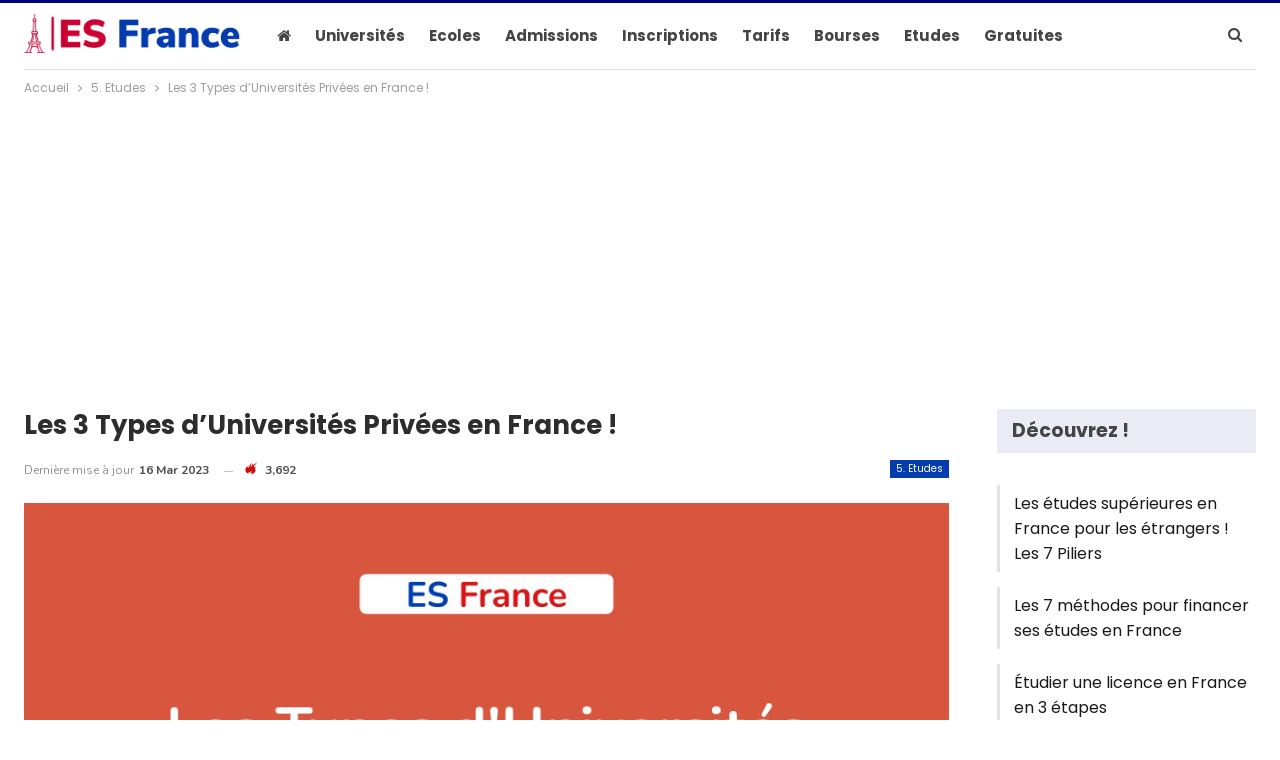

--- FILE ---
content_type: text/html; charset=UTF-8
request_url: https://es-france.net/types-universites-privees-france/
body_size: 21786
content:
<!DOCTYPE html>
<!--[if IE 8]><html class="ie ie8" lang="fr-FR" prefix="og: https://ogp.me/ns#"> <![endif]-->
<!--[if IE 9]><html class="ie ie9" lang="fr-FR" prefix="og: https://ogp.me/ns#"> <![endif]-->
<!--[if gt IE 9]><!--><html lang="fr-FR" prefix="og: https://ogp.me/ns#"> <!--<![endif]--><head><meta charset="UTF-8"><meta http-equiv="X-UA-Compatible" content="IE=edge"><meta name="viewport" content="width=device-width, initial-scale=1.0"><link rel="pingback" href="https://es-france.net/xmlrpc.php"/><title>Les 3 Types d&#039;Universités Privées en France !</title><meta name="description" content="Nous vous proposons dans cet article de connaitre tous les Types d&#039;Universités Privées en France que les étudiants doivent connaitre."/><meta name="robots" content="follow, index, max-snippet:-1, max-video-preview:-1, max-image-preview:large"/><link rel="canonical" href="https://es-france.net/types-universites-privees-france/" /><meta property="og:locale" content="fr_FR" /><meta property="og:type" content="article" /><meta property="og:title" content="Les 3 Types d&#039;Universités Privées en France !" /><meta property="og:description" content="Nous vous proposons dans cet article de connaitre tous les Types d&#039;Universités Privées en France que les étudiants doivent connaitre." /><meta property="og:url" content="https://es-france.net/types-universites-privees-france/" /><meta property="og:site_name" content="ES France" /><meta property="article:publisher" content="https://www.facebook.com/es.france.net" /><meta property="article:section" content="5. Etudes" /><meta property="og:updated_time" content="2023-03-16T10:53:11+01:00" /><meta property="og:image" content="https://es-france.net/wp-content/uploads/2020/09/Les-Types-dUniversites-Privees-en-France.png" /><meta property="og:image:secure_url" content="https://es-france.net/wp-content/uploads/2020/09/Les-Types-dUniversites-Privees-en-France.png" /><meta property="og:image:width" content="1920" /><meta property="og:image:height" content="1080" /><meta property="og:image:alt" content="Les Types d&#039;Universités Privées en France" /><meta property="og:image:type" content="image/png" /><meta property="article:published_time" content="2020-09-03T11:27:51+02:00" /><meta property="article:modified_time" content="2023-03-16T10:53:11+01:00" /><meta name="twitter:card" content="summary_large_image" /><meta name="twitter:title" content="Les 3 Types d&#039;Universités Privées en France !" /><meta name="twitter:description" content="Nous vous proposons dans cet article de connaitre tous les Types d&#039;Universités Privées en France que les étudiants doivent connaitre." /><meta name="twitter:image" content="https://es-france.net/wp-content/uploads/2020/09/Les-Types-dUniversites-Privees-en-France.png" /><meta name="twitter:label1" content="Écrit par" /><meta name="twitter:data1" content="YassineJemmali" /><meta name="twitter:label2" content="Temps de lecture" /><meta name="twitter:data2" content="1 minute" /> <script type="application/ld+json" class="rank-math-schema">{"@context":"https://schema.org","@graph":[{"@type":["Person","Organization"],"@id":"https://es-france.net/#person","name":"ES France","sameAs":["https://www.facebook.com/es.france.net"],"logo":{"@type":"ImageObject","@id":"https://es-france.net/#logo","url":"https://es-france.net/wp-content/uploads/2023/10/Logo-ES-France-Large.png","contentUrl":"https://es-france.net/wp-content/uploads/2023/10/Logo-ES-France-Large.png","caption":"ES France","inLanguage":"fr-FR","width":"2000","height":"358"},"image":{"@type":"ImageObject","@id":"https://es-france.net/#logo","url":"https://es-france.net/wp-content/uploads/2023/10/Logo-ES-France-Large.png","contentUrl":"https://es-france.net/wp-content/uploads/2023/10/Logo-ES-France-Large.png","caption":"ES France","inLanguage":"fr-FR","width":"2000","height":"358"}},{"@type":"WebSite","@id":"https://es-france.net/#website","url":"https://es-france.net","name":"ES France","alternateName":"ES France","publisher":{"@id":"https://es-france.net/#person"},"inLanguage":"fr-FR"},{"@type":"ImageObject","@id":"https://es-france.net/wp-content/uploads/2020/09/Les-Types-dUniversites-Privees-en-France.png","url":"https://es-france.net/wp-content/uploads/2020/09/Les-Types-dUniversites-Privees-en-France.png","width":"1920","height":"1080","caption":"Les Types d'Universit\u00e9s Priv\u00e9es en France","inLanguage":"fr-FR"},{"@type":"WebPage","@id":"https://es-france.net/types-universites-privees-france/#webpage","url":"https://es-france.net/types-universites-privees-france/","name":"Les 3 Types d&#039;Universit\u00e9s Priv\u00e9es en France !","datePublished":"2020-09-03T11:27:51+02:00","dateModified":"2023-03-16T10:53:11+01:00","isPartOf":{"@id":"https://es-france.net/#website"},"primaryImageOfPage":{"@id":"https://es-france.net/wp-content/uploads/2020/09/Les-Types-dUniversites-Privees-en-France.png"},"inLanguage":"fr-FR"},{"@type":"Person","@id":"https://es-france.net/types-universites-privees-france/#author","name":"YassineJemmali","image":{"@type":"ImageObject","@id":"https://es-france.net/wp-content/litespeed/avatar/e4f262369248c0dc039c2acd186b78ac.jpg?ver=1768264055","url":"https://es-france.net/wp-content/litespeed/avatar/e4f262369248c0dc039c2acd186b78ac.jpg?ver=1768264055","caption":"YassineJemmali","inLanguage":"fr-FR"},"sameAs":["https://es-france.net"]},{"@type":"BlogPosting","headline":"Les 3 Types d&#039;Universit\u00e9s Priv\u00e9es en France !","keywords":"Types Universit\u00e9s Priv\u00e9es en France","datePublished":"2020-09-03T11:27:51+02:00","dateModified":"2023-03-16T10:53:11+01:00","author":{"@id":"https://es-france.net/types-universites-privees-france/#author","name":"YassineJemmali"},"publisher":{"@id":"https://es-france.net/#person"},"description":"Nous vous proposons dans cet article de connaitre tous les Types d&#039;Universit\u00e9s Priv\u00e9es en France que les \u00e9tudiants doivent connaitre.","name":"Les 3 Types d&#039;Universit\u00e9s Priv\u00e9es en France !","@id":"https://es-france.net/types-universites-privees-france/#richSnippet","isPartOf":{"@id":"https://es-france.net/types-universites-privees-france/#webpage"},"image":{"@id":"https://es-france.net/wp-content/uploads/2020/09/Les-Types-dUniversites-Privees-en-France.png"},"inLanguage":"fr-FR","mainEntityOfPage":{"@id":"https://es-france.net/types-universites-privees-france/#webpage"}}]}</script> <meta property="og:locale" content="fr_fr"/><meta property="og:site_name" content="ES France"/><meta property="og:url" content="https://es-france.net/types-universites-privees-france/"/><meta property="og:title" content="Les 3 Types d&rsquo;Universités Privées en France !"/><meta property="og:image" content="https://es-france.net/wp-content/uploads/2020/09/Les-Types-dUniversites-Privees-en-France-1024x576.png"/><meta property="article:section" content="5. Etudes"/><meta property="og:description" content="Nous vous proposons dans cet article de connaitre tous les Types d&#039;Universités Privées en France que les étudiants doivent connaitre."/><meta property="og:type" content="article"/><meta name="twitter:card" content="summary"/><meta name="twitter:url" content="https://es-france.net/types-universites-privees-france/"/><meta name="twitter:title" content="Les 3 Types d&rsquo;Universités Privées en France !"/><meta name="twitter:description" content="Nous vous proposons dans cet article de connaitre tous les Types d&#039;Universités Privées en France que les étudiants doivent connaitre."/><meta name="twitter:image" content="https://es-france.net/wp-content/uploads/2020/09/Les-Types-dUniversites-Privees-en-France-1024x576.png"/><link rel='dns-prefetch' href='//www.googletagmanager.com' /><link rel='dns-prefetch' href='//stats.wp.com' /><link rel='dns-prefetch' href='//fonts.googleapis.com' /><link rel="alternate" type="application/rss+xml" title="ES France &raquo; Flux" href="https://es-france.net/feed/" /><link rel="alternate" title="oEmbed (JSON)" type="application/json+oembed" href="https://es-france.net/wp-json/oembed/1.0/embed?url=https%3A%2F%2Fes-france.net%2Ftypes-universites-privees-france%2F" /><link rel="alternate" title="oEmbed (XML)" type="text/xml+oembed" href="https://es-france.net/wp-json/oembed/1.0/embed?url=https%3A%2F%2Fes-france.net%2Ftypes-universites-privees-france%2F&#038;format=xml" />
<script id="franc-ready" src="[data-uri]" defer></script> <style id='wp-img-auto-sizes-contain-inline-css' type='text/css'>img:is([sizes=auto i],[sizes^="auto," i]){contain-intrinsic-size:3000px 1500px}
/*# sourceURL=wp-img-auto-sizes-contain-inline-css */</style><link data-optimized="2" rel="stylesheet" href="https://es-france.net/wp-content/litespeed/css/2fd3313bb489a203680e6dea261bab57.css?ver=ce644" /><style id='global-styles-inline-css' type='text/css'>:root{--wp--preset--aspect-ratio--square: 1;--wp--preset--aspect-ratio--4-3: 4/3;--wp--preset--aspect-ratio--3-4: 3/4;--wp--preset--aspect-ratio--3-2: 3/2;--wp--preset--aspect-ratio--2-3: 2/3;--wp--preset--aspect-ratio--16-9: 16/9;--wp--preset--aspect-ratio--9-16: 9/16;--wp--preset--color--black: #000000;--wp--preset--color--cyan-bluish-gray: #abb8c3;--wp--preset--color--white: #ffffff;--wp--preset--color--pale-pink: #f78da7;--wp--preset--color--vivid-red: #cf2e2e;--wp--preset--color--luminous-vivid-orange: #ff6900;--wp--preset--color--luminous-vivid-amber: #fcb900;--wp--preset--color--light-green-cyan: #7bdcb5;--wp--preset--color--vivid-green-cyan: #00d084;--wp--preset--color--pale-cyan-blue: #8ed1fc;--wp--preset--color--vivid-cyan-blue: #0693e3;--wp--preset--color--vivid-purple: #9b51e0;--wp--preset--gradient--vivid-cyan-blue-to-vivid-purple: linear-gradient(135deg,rgb(6,147,227) 0%,rgb(155,81,224) 100%);--wp--preset--gradient--light-green-cyan-to-vivid-green-cyan: linear-gradient(135deg,rgb(122,220,180) 0%,rgb(0,208,130) 100%);--wp--preset--gradient--luminous-vivid-amber-to-luminous-vivid-orange: linear-gradient(135deg,rgb(252,185,0) 0%,rgb(255,105,0) 100%);--wp--preset--gradient--luminous-vivid-orange-to-vivid-red: linear-gradient(135deg,rgb(255,105,0) 0%,rgb(207,46,46) 100%);--wp--preset--gradient--very-light-gray-to-cyan-bluish-gray: linear-gradient(135deg,rgb(238,238,238) 0%,rgb(169,184,195) 100%);--wp--preset--gradient--cool-to-warm-spectrum: linear-gradient(135deg,rgb(74,234,220) 0%,rgb(151,120,209) 20%,rgb(207,42,186) 40%,rgb(238,44,130) 60%,rgb(251,105,98) 80%,rgb(254,248,76) 100%);--wp--preset--gradient--blush-light-purple: linear-gradient(135deg,rgb(255,206,236) 0%,rgb(152,150,240) 100%);--wp--preset--gradient--blush-bordeaux: linear-gradient(135deg,rgb(254,205,165) 0%,rgb(254,45,45) 50%,rgb(107,0,62) 100%);--wp--preset--gradient--luminous-dusk: linear-gradient(135deg,rgb(255,203,112) 0%,rgb(199,81,192) 50%,rgb(65,88,208) 100%);--wp--preset--gradient--pale-ocean: linear-gradient(135deg,rgb(255,245,203) 0%,rgb(182,227,212) 50%,rgb(51,167,181) 100%);--wp--preset--gradient--electric-grass: linear-gradient(135deg,rgb(202,248,128) 0%,rgb(113,206,126) 100%);--wp--preset--gradient--midnight: linear-gradient(135deg,rgb(2,3,129) 0%,rgb(40,116,252) 100%);--wp--preset--font-size--small: 13px;--wp--preset--font-size--medium: 20px;--wp--preset--font-size--large: 36px;--wp--preset--font-size--x-large: 42px;--wp--preset--spacing--20: 0.44rem;--wp--preset--spacing--30: 0.67rem;--wp--preset--spacing--40: 1rem;--wp--preset--spacing--50: 1.5rem;--wp--preset--spacing--60: 2.25rem;--wp--preset--spacing--70: 3.38rem;--wp--preset--spacing--80: 5.06rem;--wp--preset--shadow--natural: 6px 6px 9px rgba(0, 0, 0, 0.2);--wp--preset--shadow--deep: 12px 12px 50px rgba(0, 0, 0, 0.4);--wp--preset--shadow--sharp: 6px 6px 0px rgba(0, 0, 0, 0.2);--wp--preset--shadow--outlined: 6px 6px 0px -3px rgb(255, 255, 255), 6px 6px rgb(0, 0, 0);--wp--preset--shadow--crisp: 6px 6px 0px rgb(0, 0, 0);}:where(.is-layout-flex){gap: 0.5em;}:where(.is-layout-grid){gap: 0.5em;}body .is-layout-flex{display: flex;}.is-layout-flex{flex-wrap: wrap;align-items: center;}.is-layout-flex > :is(*, div){margin: 0;}body .is-layout-grid{display: grid;}.is-layout-grid > :is(*, div){margin: 0;}:where(.wp-block-columns.is-layout-flex){gap: 2em;}:where(.wp-block-columns.is-layout-grid){gap: 2em;}:where(.wp-block-post-template.is-layout-flex){gap: 1.25em;}:where(.wp-block-post-template.is-layout-grid){gap: 1.25em;}.has-black-color{color: var(--wp--preset--color--black) !important;}.has-cyan-bluish-gray-color{color: var(--wp--preset--color--cyan-bluish-gray) !important;}.has-white-color{color: var(--wp--preset--color--white) !important;}.has-pale-pink-color{color: var(--wp--preset--color--pale-pink) !important;}.has-vivid-red-color{color: var(--wp--preset--color--vivid-red) !important;}.has-luminous-vivid-orange-color{color: var(--wp--preset--color--luminous-vivid-orange) !important;}.has-luminous-vivid-amber-color{color: var(--wp--preset--color--luminous-vivid-amber) !important;}.has-light-green-cyan-color{color: var(--wp--preset--color--light-green-cyan) !important;}.has-vivid-green-cyan-color{color: var(--wp--preset--color--vivid-green-cyan) !important;}.has-pale-cyan-blue-color{color: var(--wp--preset--color--pale-cyan-blue) !important;}.has-vivid-cyan-blue-color{color: var(--wp--preset--color--vivid-cyan-blue) !important;}.has-vivid-purple-color{color: var(--wp--preset--color--vivid-purple) !important;}.has-black-background-color{background-color: var(--wp--preset--color--black) !important;}.has-cyan-bluish-gray-background-color{background-color: var(--wp--preset--color--cyan-bluish-gray) !important;}.has-white-background-color{background-color: var(--wp--preset--color--white) !important;}.has-pale-pink-background-color{background-color: var(--wp--preset--color--pale-pink) !important;}.has-vivid-red-background-color{background-color: var(--wp--preset--color--vivid-red) !important;}.has-luminous-vivid-orange-background-color{background-color: var(--wp--preset--color--luminous-vivid-orange) !important;}.has-luminous-vivid-amber-background-color{background-color: var(--wp--preset--color--luminous-vivid-amber) !important;}.has-light-green-cyan-background-color{background-color: var(--wp--preset--color--light-green-cyan) !important;}.has-vivid-green-cyan-background-color{background-color: var(--wp--preset--color--vivid-green-cyan) !important;}.has-pale-cyan-blue-background-color{background-color: var(--wp--preset--color--pale-cyan-blue) !important;}.has-vivid-cyan-blue-background-color{background-color: var(--wp--preset--color--vivid-cyan-blue) !important;}.has-vivid-purple-background-color{background-color: var(--wp--preset--color--vivid-purple) !important;}.has-black-border-color{border-color: var(--wp--preset--color--black) !important;}.has-cyan-bluish-gray-border-color{border-color: var(--wp--preset--color--cyan-bluish-gray) !important;}.has-white-border-color{border-color: var(--wp--preset--color--white) !important;}.has-pale-pink-border-color{border-color: var(--wp--preset--color--pale-pink) !important;}.has-vivid-red-border-color{border-color: var(--wp--preset--color--vivid-red) !important;}.has-luminous-vivid-orange-border-color{border-color: var(--wp--preset--color--luminous-vivid-orange) !important;}.has-luminous-vivid-amber-border-color{border-color: var(--wp--preset--color--luminous-vivid-amber) !important;}.has-light-green-cyan-border-color{border-color: var(--wp--preset--color--light-green-cyan) !important;}.has-vivid-green-cyan-border-color{border-color: var(--wp--preset--color--vivid-green-cyan) !important;}.has-pale-cyan-blue-border-color{border-color: var(--wp--preset--color--pale-cyan-blue) !important;}.has-vivid-cyan-blue-border-color{border-color: var(--wp--preset--color--vivid-cyan-blue) !important;}.has-vivid-purple-border-color{border-color: var(--wp--preset--color--vivid-purple) !important;}.has-vivid-cyan-blue-to-vivid-purple-gradient-background{background: var(--wp--preset--gradient--vivid-cyan-blue-to-vivid-purple) !important;}.has-light-green-cyan-to-vivid-green-cyan-gradient-background{background: var(--wp--preset--gradient--light-green-cyan-to-vivid-green-cyan) !important;}.has-luminous-vivid-amber-to-luminous-vivid-orange-gradient-background{background: var(--wp--preset--gradient--luminous-vivid-amber-to-luminous-vivid-orange) !important;}.has-luminous-vivid-orange-to-vivid-red-gradient-background{background: var(--wp--preset--gradient--luminous-vivid-orange-to-vivid-red) !important;}.has-very-light-gray-to-cyan-bluish-gray-gradient-background{background: var(--wp--preset--gradient--very-light-gray-to-cyan-bluish-gray) !important;}.has-cool-to-warm-spectrum-gradient-background{background: var(--wp--preset--gradient--cool-to-warm-spectrum) !important;}.has-blush-light-purple-gradient-background{background: var(--wp--preset--gradient--blush-light-purple) !important;}.has-blush-bordeaux-gradient-background{background: var(--wp--preset--gradient--blush-bordeaux) !important;}.has-luminous-dusk-gradient-background{background: var(--wp--preset--gradient--luminous-dusk) !important;}.has-pale-ocean-gradient-background{background: var(--wp--preset--gradient--pale-ocean) !important;}.has-electric-grass-gradient-background{background: var(--wp--preset--gradient--electric-grass) !important;}.has-midnight-gradient-background{background: var(--wp--preset--gradient--midnight) !important;}.has-small-font-size{font-size: var(--wp--preset--font-size--small) !important;}.has-medium-font-size{font-size: var(--wp--preset--font-size--medium) !important;}.has-large-font-size{font-size: var(--wp--preset--font-size--large) !important;}.has-x-large-font-size{font-size: var(--wp--preset--font-size--x-large) !important;}
/*# sourceURL=global-styles-inline-css */</style><style id='classic-theme-styles-inline-css' type='text/css'>/*! This file is auto-generated */
.wp-block-button__link{color:#fff;background-color:#32373c;border-radius:9999px;box-shadow:none;text-decoration:none;padding:calc(.667em + 2px) calc(1.333em + 2px);font-size:1.125em}.wp-block-file__button{background:#32373c;color:#fff;text-decoration:none}
/*# sourceURL=/wp-includes/css/classic-themes.min.css */</style><link rel='stylesheet' id='better-framework-main-fonts-css' href='https://fonts.googleapis.com/css?family=Poppins:400,700%7CNunito:400,700%7CRoboto:400,500&#038;display=swap' type='text/css' media='all' /> <script type="text/javascript" src="https://es-france.net/wp-includes/js/jquery/jquery.min.js" id="jquery-core-js"></script> <script data-optimized="1" type="text/javascript" src="https://es-france.net/wp-content/litespeed/js/8296aec404997536da87b4fe92d1d803.js?ver=1d803" id="jquery-migrate-js" defer data-deferred="1"></script> 
 <script type="text/javascript" src="https://www.googletagmanager.com/gtag/js?id=GT-WVRKTNV" id="google_gtagjs-js" defer data-deferred="1"></script> <script type="text/javascript" id="google_gtagjs-js-after" src="[data-uri]" defer></script> <script></script><link rel="https://api.w.org/" href="https://es-france.net/wp-json/" /><link rel="alternate" title="JSON" type="application/json" href="https://es-france.net/wp-json/wp/v2/posts/24589" /><link rel="EditURI" type="application/rsd+xml" title="RSD" href="https://es-france.net/xmlrpc.php?rsd" /><meta name="generator" content="WordPress 6.9" /><link rel='shortlink' href='https://es-france.net/?p=24589' /><meta name="generator" content="Site Kit by Google 1.170.0" /><style>img#wpstats{display:none}</style><meta name="google-adsense-platform-account" content="ca-host-pub-2644536267352236"><meta name="google-adsense-platform-domain" content="sitekit.withgoogle.com"><meta name="generator" content="Powered by WPBakery Page Builder - drag and drop page builder for WordPress."/> <script type="application/ld+json">{
    "@context": "http://schema.org/",
    "@type": "Organization",
    "@id": "#organization",
    "logo": {
        "@type": "ImageObject",
        "url": "https://es-france.net/wp-content/uploads/2023/10/Logo-ES-France-Large.png"
    },
    "url": "https://es-france.net/",
    "name": "ES France",
    "description": "Les proc\u00e9dures et les formalit\u00e9s des \u00e9tudes sup\u00e9rieures en France pour les \u00e9tudiants fran\u00e7ais et \u00e9trangers, europ\u00e9ens et internationaux."
}</script> <script type="application/ld+json">{
    "@context": "http://schema.org/",
    "@type": "WebSite",
    "name": "ES France",
    "alternateName": "Les proc\u00e9dures et les formalit\u00e9s des \u00e9tudes sup\u00e9rieures en France pour les \u00e9tudiants fran\u00e7ais et \u00e9trangers, europ\u00e9ens et internationaux.",
    "url": "https://es-france.net/"
}</script> <script type="application/ld+json">{
    "@context": "http://schema.org/",
    "@type": "BlogPosting",
    "headline": "Les 3 Types d'Universit\u00e9s Priv\u00e9es en France !",
    "description": "Nous vous proposons dans cet article de connaitre tous les Types d'Universit\u00e9s Priv\u00e9es en France que les \u00e9tudiants doivent connaitre.",
    "datePublished": "2020-09-03",
    "dateModified": "2023-03-16",
    "author": {
        "@type": "Person",
        "@id": "#person-YassineJemmali",
        "name": "YassineJemmali"
    },
    "image": "https://es-france.net/wp-content/uploads/2020/09/Les-Types-dUniversites-Privees-en-France.png",
    "interactionStatistic": [
        {
            "@type": "InteractionCounter",
            "interactionType": "http://schema.org/CommentAction",
            "userInteractionCount": 0
        }
    ],
    "publisher": {
        "@id": "#organization"
    },
    "mainEntityOfPage": "https://es-france.net/types-universites-privees-france/"
}</script> <script  async src="https://pagead2.googlesyndication.com/pagead/js/adsbygoogle.js?client=ca-pub-5546350684665840" crossorigin="anonymous"></script><link rel="icon" href="https://es-france.net/wp-content/uploads/2023/10/cropped-Logo-ES-France-32x32.png" sizes="32x32" /><link rel="icon" href="https://es-france.net/wp-content/uploads/2023/10/cropped-Logo-ES-France-192x192.png" sizes="192x192" /><link rel="apple-touch-icon" href="https://es-france.net/wp-content/uploads/2023/10/cropped-Logo-ES-France-180x180.png" /><meta name="msapplication-TileImage" content="https://es-france.net/wp-content/uploads/2023/10/cropped-Logo-ES-France-270x270.png" />
<noscript><style>.wpb_animate_when_almost_visible { opacity: 1; }</style></noscript></head><body data-rsssl=1 class="wp-singular post-template-default single single-post postid-24589 single-format-standard wp-theme-publisher bs-theme bs-publisher bs-publisher-clean-magazine active-top-line ltr close-rh page-layout-2-col page-layout-2-col-right full-width active-sticky-sidebar main-menu-sticky-smart main-menu-boxed single-prim-cat-10 single-cat-10  wpb-js-composer js-comp-ver-8.7.2 vc_responsive bs-ll-a aa-prefix-franc-" dir="ltr"><div class="main-wrap content-main-wrap"><header id="header" class="site-header header-style-8 boxed" itemscope="itemscope" itemtype="https://schema.org/WPHeader"><div class="content-wrap"><div class="container"><div class="header-inner clearfix"><div id="site-branding" class="site-branding"><p  id="site-title" class="logo h1 img-logo">
<a href="https://es-france.net/" itemprop="url" rel="home">
<img data-lazyloaded="1" src="[data-uri]" id="site-logo" data-src="https://es-france.net/wp-content/uploads/2023/10/Logo-ES-France-Large.png.webp"
alt="ES France"  /><span class="site-title">ES France - Les procédures et les formalités des études supérieures en France pour les étudiants français et étrangers, européens et internationaux.</span>
</a></p></div><nav id="menu-main" class="menu main-menu-container  show-search-item menu-actions-btn-width-1" role="navigation" itemscope="itemscope" itemtype="https://schema.org/SiteNavigationElement"><div class="menu-action-buttons width-1"><div class="search-container close">
<span class="search-handler"><i class="fa fa-search"></i></span><div class="search-box clearfix"><form role="search" method="get" class="search-form clearfix" action="https://es-france.net">
<input type="search" class="search-field"
placeholder="Chercher..."
value="" name="s"
title="Rechercher:"
autocomplete="off">
<input type="submit" class="search-submit" value="Chercher"></form></div></div></div><ul id="main-navigation" class="main-menu menu bsm-pure clearfix"><li id="menu-item-601" class="menu-have-icon menu-icon-type-fontawesome menu-item menu-item-type-post_type menu-item-object-page menu-item-home menu-title-hide better-anim-fade menu-item-601"><a href="https://es-france.net/"><i class="bf-icon  fa fa-home"></i><span class="hidden">ES France ! Tout sur les études supérieures en France</span></a></li><li id="menu-item-547322" class="menu-item menu-item-type-post_type menu-item-object-post better-anim-fade menu-item-547322"><a href="https://es-france.net/univers-des-universites-et-des-ecoles-francaises/">Universités</a></li><li id="menu-item-547399" class="menu-item menu-item-type-post_type menu-item-object-post better-anim-fade menu-item-547399"><a href="https://es-france.net/universites-en-france/">Ecoles</a></li><li id="menu-item-547385" class="menu-item menu-item-type-post_type menu-item-object-post better-anim-fade menu-item-547385"><a href="https://es-france.net/admissions-universitaires-en-france/">Admissions</a></li><li id="menu-item-547397" class="menu-item menu-item-type-post_type menu-item-object-post better-anim-fade menu-item-547397"><a href="https://es-france.net/univers-des-inscriptions-universitaires-en-france/">Inscriptions</a></li><li id="menu-item-547323" class="menu-item menu-item-type-post_type menu-item-object-post better-anim-fade menu-item-547323"><a href="https://es-france.net/univers-des-tarifs-universitaires-en-france/">Tarifs</a></li><li id="menu-item-547324" class="menu-item menu-item-type-post_type menu-item-object-post better-anim-fade menu-item-547324"><a href="https://es-france.net/univers-des-bourses-universitaires-en-france-toutes-les-offres/">Bourses</a></li><li id="menu-item-547407" class="menu-item menu-item-type-post_type menu-item-object-post better-anim-fade menu-item-547407"><a href="https://es-france.net/univers-des-etudes-universitaires-en-france/">Etudes</a></li><li id="menu-item-547330" class="menu-item menu-item-type-post_type menu-item-object-post better-anim-fade menu-item-547330"><a href="https://es-france.net/univers-des-etudes-universitaires-gratuites-en-france/">Gratuites</a></li></ul></nav></div></div></div></header><div class="rh-header clearfix light deferred-block-exclude"><div class="rh-container clearfix"><div class="menu-container close">
<span class="menu-handler"><span class="lines"></span></span></div><div class="logo-container rh-img-logo">
<a href="https://es-france.net/" itemprop="url" rel="home">
<img data-lazyloaded="1" src="[data-uri]" data-src="https://es-france.net/wp-content/uploads/2023/10/Logo-ES-France-Large.png.webp"
alt="ES France"  />				</a></div></div></div><nav role="navigation" aria-label="Breadcrumbs" class="bf-breadcrumb clearfix bc-top-style"><div class="container bf-breadcrumb-container"><ul class="bf-breadcrumb-items" itemscope itemtype="http://schema.org/BreadcrumbList"><meta name="numberOfItems" content="3" /><meta name="itemListOrder" content="Ascending" /><li itemprop="itemListElement" itemscope itemtype="http://schema.org/ListItem" class="bf-breadcrumb-item bf-breadcrumb-begin"><a itemprop="item" href="https://es-france.net" rel="home"><span itemprop="name">Accueil</span></a><meta itemprop="position" content="1" /></li><li itemprop="itemListElement" itemscope itemtype="http://schema.org/ListItem" class="bf-breadcrumb-item"><a itemprop="item" href="https://es-france.net/etudes/" ><span itemprop="name">5. Etudes</span></a><meta itemprop="position" content="2" /></li><li itemprop="itemListElement" itemscope itemtype="http://schema.org/ListItem" class="bf-breadcrumb-item bf-breadcrumb-end"><span itemprop="name">Les 3 Types d&rsquo;Universités Privées en France !</span><meta itemprop="item" content="https://es-france.net/types-universites-privees-france/"/><meta itemprop="position" content="3" /></li></ul></div></nav><div class="container adcontainer"><div class="ugz ugz-after-header ugz-pubadban ugz-show-desktop ugz-show-tablet-portrait ugz-show-tablet-landscape ugz-show-phone ugz-loc-header_after ugz-align-center ugz-column-1 ugz-clearfix no-bg-box-model"><div id="ugz-547610-133710293" class="ugz-container ugz-type-custom_code " itemscope="" itemtype="https://schema.org/WPAdBlock" data-adid="547610" data-type="custom_code"><div style="margin-top: 20px;margin-bottom: 20px;margin-left: auto;margin-right: auto;width: 300px;height: 250px;" id="franc-2683236293"><script async src="//pagead2.googlesyndication.com/pagead/js/adsbygoogle.js?client=ca-pub-5546350684665840" crossorigin="anonymous"></script><ins class="adsbygoogle" style="display:inline-block;width:300px;height:250px;"
data-ad-client="ca-pub-5546350684665840"
data-ad-slot="2691026724"></ins> <script>(adsbygoogle = window.adsbygoogle || []).push({});</script> </div></div></div></div><div class="content-wrap"><main id="content" class="content-container"><div class="container layout-2-col layout-2-col-1 layout-right-sidebar layout-bc-before post-template-1"><div class="row main-section"><div class="col-sm-8 content-column"><div class="single-container"><article id="post-24589" class="post-24589 post type-post status-publish format-standard has-post-thumbnail  category-etudes single-post-content has-thumbnail"><div class="post-header post-tp-1-header"><h1 class="single-post-title">
<span class="post-title" itemprop="headline">Les 3 Types d&rsquo;Universités Privées en France !</span></h1><div class="post-meta-wrap clearfix"><div class="term-badges "><span class="term-badge term-10"><a href="https://es-france.net/etudes/">5. Etudes</a></span></div><div class="post-meta single-post-meta">
<span class="time"><time class="post-published updated"
datetime="2023-03-16T10:53:11+01:00">Dernière mise à jour <b> 16 Mar 2023</b></time></span>
<span class="views post-meta-views rank-3500" data-bpv-post="24589"><i class="bf-icon  bsfi-fire-4"></i> 3 691</span></div></div><div class="single-featured">
<img  width="1920" height="1080" alt="Les Types d&#039;Universités Privées en France" data-src="https://es-france.net/wp-content/uploads/2020/09/Les-Types-dUniversites-Privees-en-France.png.webp"></div></div><div class="entry-content clearfix single-post-content"><p>Nous vous proposons dans cet article de connaitre tous les <strong>Types d&rsquo;Universités Privées en France</strong> que les étudiants doivent connaitre.</p><p>Si vous voulez faire des études supérieures universitaires en France, vous pouvez étudier dans plusieurs établissements dans :</p><div class="franc-contenu" style="margin-top: 20px;margin-bottom: 20px;" id="franc-4250449686"><script async src="//pagead2.googlesyndication.com/pagead/js/adsbygoogle.js?client=ca-pub-5546350684665840" crossorigin="anonymous"></script><ins class="adsbygoogle" style="display:block;" data-ad-client="ca-pub-5546350684665840"
data-ad-slot="9413047471"
data-ad-format="auto"></ins> <script>(adsbygoogle = window.adsbygoogle || []).push({});</script> </div><ul><li>Une <a href="https://es-france.net/universites-publiques-en-france/">université publique</a>.</li><li>Une <a href="https://es-france.net/grandes-ecoles-en-france/">grande école publique</a>.</li><li>Ou une <a href="https://es-france.net/universites-privees-en-france/">université privée</a>.</li></ul><p>Nous allons voir dans cet article seulement les universités privées et leurs types.</p><p>Il est important de vous informer que plus de 18 % des universités en France sont des <a href="https://es-france.net/universites-privees-en-france/">universités privées</a>.</p><p>En plus, il n&rsquo;y a pas un seul type d&rsquo;<a href="https://es-france.net/universites-privees-en-france/">université privée</a>, mais il y a 3 types d&rsquo;universités privées françaises :</p><ol><li>Les Universités Privées Techniques en France.</li><li>Les Universités Privées Libres en France.</li><li>Les Universités Privées d&rsquo;intérêt général en France.</li></ol><h2>Les 3 Types d&rsquo;Universités Privées en France !</h2><p>Donc, si vous voulez faire des <a href="https://es-france.net/etudier-en-france/">études supérieures en France</a> dans une <a href="https://es-france.net/universites-privees-en-france/">université privée en France</a>, vous devez choisir une des trois types suivants :</p><div class="franc-contenu_2" style="margin-top: 20px;margin-bottom: 20px;" id="franc-453286248"><script async src="//pagead2.googlesyndication.com/pagead/js/adsbygoogle.js?client=ca-pub-5546350684665840" crossorigin="anonymous"></script><ins class="adsbygoogle" style="display:block;" data-ad-client="ca-pub-5546350684665840"
data-ad-slot="9523377049"
data-ad-format="auto"></ins> <script>(adsbygoogle = window.adsbygoogle || []).push({});</script> </div><h3>1. Les Universités Privées Techniques en France</h3><p>Elles sont réparties sur deux types :</p><ul><li>Des <a href="https://es-france.net/liste-des-etablissements-prives-d-enseignement-superieur-technique/">écoles privées d&rsquo;ingénieurs en France</a>.</li><li>Des <a href="https://es-france.net/liste-des-etablissements-prives-d-enseignement-superieur-technique/">écoles privées de commerce et de gestion en France</a>.</li></ul><p>Ensemble, le nombre des universités est supérieur à 100 universités privées.</p><p>Tous les étudiants étrangers peuvent envoyer leurs demandes de préinscription (demande d&rsquo;admission préalable ou DAP) ou faire des inscriptions à cette catégorie d&rsquo;université.</p><p>Découvrez les infos sur :</p><ul><li>Les <a href="https://es-france.net/inscriptions-dans-les-universites-privees-en-france/">inscriptions dans les universités privées</a>.</li><li>Les <a href="https://es-france.net/prix-universites-privees-france/">prix des études dans les universités privées</a>.</li><li>La <a href="https://es-france.net/liste-des-etablissements-prives-d-enseignement-superieur-technique/">liste des universités privées techniques</a> de cette catégorie.</li></ul><h3>2. Les Universités Privées Libres en France</h3><p>Elles sont des universités privées qui donnent des cours.</p><p>Mais elles ne donnent pas des diplômes universitaires français.</p><div class="franc-contenu_3" style="margin-top: 20px;margin-bottom: 20px;" id="franc-1859502616"><script async src="//pagead2.googlesyndication.com/pagead/js/adsbygoogle.js?client=ca-pub-5546350684665840" crossorigin="anonymous"></script><ins class="adsbygoogle" style="display:block;" data-ad-client="ca-pub-5546350684665840"
data-ad-slot="2191681938"
data-ad-format="auto"></ins> <script>(adsbygoogle = window.adsbygoogle || []).push({});</script> </div><p>Si l&rsquo;une d&rsquo;elles a une coopération avec une université publique, dans ce cas, vous pouvez avoir un diplôme.</p><p>Découvrez la <a href="https://es-france.net/liste-des-etablissements-prives-denseignement-superieur-libres/">liste des universités libres</a> de cette catégorie.</p><h3>3. Les Universités Privées d&rsquo;intérêt général en France</h3><p>Elles sont des établissements d&rsquo;enseignement supérieur privés à but non lucratif.</p><p>Elles sont créées par des associations, fondations reconnues d&rsquo;utilité publique, ou syndicats professionnels.</p><p>Découvrez la <a href="https://es-france.net/liste-des-etablissements-d-enseignement-superieur-prive-d-interet-general/">liste des universités d&rsquo;intérêt général</a> de cette catégorie.</p><h2>Conclusion</h2><p>On a fait le tour sur les types des universités privées en France.</p><div class="franc-contenu_4" style="margin-top: 20px;margin-bottom: 20px;" id="franc-2163822417"><script async src="//pagead2.googlesyndication.com/pagead/js/adsbygoogle.js?client=ca-pub-5546350684665840" crossorigin="anonymous"></script><ins class="adsbygoogle" style="display:block;" data-ad-client="ca-pub-5546350684665840"
data-ad-slot="4577375964"
data-ad-format="auto"></ins> <script>(adsbygoogle = window.adsbygoogle || []).push({});</script> </div><p>On vous propose maintenant de voir d&rsquo;autres informations sur :</p><ul><li>Les <a href="https://es-france.net/inscriptions-dans-les-universites-privees-en-france/">inscriptions dans les universités privées</a>.</li><li>Les <a href="https://es-france.net/prix-universites-privees-france/">prix des études dans les universités privées</a>.</li></ul><p>Bonne chance !</p><div class="franc-apres-le-contenu" style="margin-top: 20px;margin-bottom: 20px;" id="franc-3914391884"><script async src="//pagead2.googlesyndication.com/pagead/js/adsbygoogle.js?client=ca-pub-5546350684665840" crossorigin="anonymous"></script><ins class="adsbygoogle" style="display:block;" data-ad-client="ca-pub-5546350684665840"
data-ad-slot="9467536722"
data-ad-format="auto"></ins> <script>(adsbygoogle = window.adsbygoogle || []).push({});</script> </div></div><div class="post-share single-post-share bottom-share clearfix style-1"><div class="post-share-btn-group">
<span class="views post-share-btn post-share-btn-views rank-3500" data-bpv-post="24589"><i class="bf-icon  bsfi-fire-4"></i> <b class="number">3 691</b></span></div><div class="share-handler-wrap ">
<span class="share-handler post-share-btn rank-default">
<i class="bf-icon  fa fa-share-alt"></i>						<b class="text">Partager</b>
</span>
<span class="social-item facebook"><a href="https://www.facebook.com/sharer.php?u=https%3A%2F%2Fes-france.net%2Ftypes-universites-privees-france%2F" target="_blank" rel="nofollow noreferrer" class="bs-button-el" onclick="window.open(this.href, 'share-facebook','left=50,top=50,width=600,height=320,toolbar=0'); return false;"><span class="icon"><i class="bf-icon fa fa-facebook"></i></span></a></span><span class="social-item twitter"><a href="https://twitter.com/share?text=Les 3 Types d&rsquo;Universités Privées en France !&url=https%3A%2F%2Fes-france.net%2Ftypes-universites-privees-france%2F" target="_blank" rel="nofollow noreferrer" class="bs-button-el" onclick="window.open(this.href, 'share-twitter','left=50,top=50,width=600,height=320,toolbar=0'); return false;"><span class="icon"><i class="bf-icon fa fa-twitter"></i></span></a></span><span class="social-item whatsapp"><a href="whatsapp://send?text=Les 3 Types d&rsquo;Universités Privées en France ! %0A%0A https%3A%2F%2Fes-france.net%2Ftypes-universites-privees-france%2F" target="_blank" rel="nofollow noreferrer" class="bs-button-el" onclick="window.open(this.href, 'share-whatsapp','left=50,top=50,width=600,height=320,toolbar=0'); return false;"><span class="icon"><i class="bf-icon fa fa-whatsapp"></i></span></a></span><span class="social-item email"><a href="mailto:?subject=Les 3 Types d&rsquo;Universités Privées en France !&body=https%3A%2F%2Fes-france.net%2Ftypes-universites-privees-france%2F" target="_blank" rel="nofollow noreferrer" class="bs-button-el" onclick="window.open(this.href, 'share-email','left=50,top=50,width=600,height=320,toolbar=0'); return false;"><span class="icon"><i class="bf-icon fa fa-envelope-open"></i></span></a></span><span class="social-item pinterest"><a href="https://pinterest.com/pin/create/button/?url=https%3A%2F%2Fes-france.net%2Ftypes-universites-privees-france%2F&media=https://es-france.net/wp-content/uploads/2020/09/Les-Types-dUniversites-Privees-en-France.png&description=Les 3 Types d&rsquo;Universités Privées en France !" target="_blank" rel="nofollow noreferrer" class="bs-button-el" onclick="window.open(this.href, 'share-pinterest','left=50,top=50,width=600,height=320,toolbar=0'); return false;"><span class="icon"><i class="bf-icon fa fa-pinterest"></i></span></a></span></div></div></article></div><div class="post-related"><div class="section-heading sh-t3 sh-s2 "><span class="h-text related-posts-heading">vous pourriez aussi aimer</span></div><div class="bs-pagination-wrapper main-term-none  "><div class="listing listing-thumbnail listing-tb-2 clearfix  scolumns-3 simple-grid"><div  class="post-546466 type-post format-standard has-post-thumbnail   listing-item listing-item-thumbnail listing-item-tb-2 main-term-10"><div class="item-inner clearfix"><div class="featured featured-type-featured-image"><div class="term-badges floated"><span class="term-badge term-10"><a href="https://es-france.net/etudes/">5. Etudes</a></span></div>			<a  alt="Étudier dans une université privée en France." title="Etudier dans une université privée en France en 3 phases" data-src="https://es-france.net/wp-content/uploads/2023/05/Etudier-dans-une-universite-privee-en-France-210x136.png" data-bs-srcset="{&quot;baseurl&quot;:&quot;https:\/\/es-france.net\/wp-content\/uploads\/2023\/05\/&quot;,&quot;sizes&quot;:{&quot;86&quot;:&quot;Etudier-dans-une-universite-privee-en-France-86x64.png&quot;,&quot;210&quot;:&quot;Etudier-dans-une-universite-privee-en-France-210x136.png&quot;,&quot;279&quot;:&quot;Etudier-dans-une-universite-privee-en-France-279x220.png&quot;,&quot;357&quot;:&quot;Etudier-dans-une-universite-privee-en-France-357x210.png&quot;,&quot;750&quot;:&quot;Etudier-dans-une-universite-privee-en-France-750x430.png&quot;,&quot;1920&quot;:&quot;Etudier-dans-une-universite-privee-en-France.png&quot;}}"					class="img-holder" href="https://es-france.net/etudier-dans-une-universite-privee-en-france/"></a></div><p class="title">	<a class="post-url" href="https://es-france.net/etudier-dans-une-universite-privee-en-france/" title="Etudier dans une université privée en France en 3 phases">
<span class="post-title">
Etudier dans une université privée en France en 3 phases			</span>
</a></p></div></div ><div  class="post-546312 type-post format-standard has-post-thumbnail   listing-item listing-item-thumbnail listing-item-tb-2 main-term-10"><div class="item-inner clearfix"><div class="featured featured-type-featured-image"><div class="term-badges floated"><span class="term-badge term-10"><a href="https://es-france.net/etudes/">5. Etudes</a></span></div>			<a  alt="Étudier une licence en France" title="Étudier une licence en France en 3 étapes" data-src="https://es-france.net/wp-content/uploads/2023/03/Etudier-une-licence-en-France-210x136.png" data-bs-srcset="{&quot;baseurl&quot;:&quot;https:\/\/es-france.net\/wp-content\/uploads\/2023\/03\/&quot;,&quot;sizes&quot;:{&quot;86&quot;:&quot;Etudier-une-licence-en-France-86x64.png&quot;,&quot;210&quot;:&quot;Etudier-une-licence-en-France-210x136.png&quot;,&quot;279&quot;:&quot;Etudier-une-licence-en-France-279x220.png&quot;,&quot;357&quot;:&quot;Etudier-une-licence-en-France-357x210.png&quot;,&quot;750&quot;:&quot;Etudier-une-licence-en-France-750x430.png&quot;,&quot;1920&quot;:&quot;Etudier-une-licence-en-France.png&quot;}}"					class="img-holder" href="https://es-france.net/etudier-une-licence-en-france/"></a></div><p class="title">	<a class="post-url" href="https://es-france.net/etudier-une-licence-en-france/" title="Étudier une licence en France en 3 étapes">
<span class="post-title">
Étudier une licence en France en 3 étapes			</span>
</a></p></div></div ><div  class="post-546272 type-post format-standard has-post-thumbnail   listing-item listing-item-thumbnail listing-item-tb-2 main-term-10"><div class="item-inner clearfix"><div class="featured featured-type-featured-image"><div class="term-badges floated"><span class="term-badge term-10"><a href="https://es-france.net/etudes/">5. Etudes</a></span></div>			<a  alt="Étudier un master en France - faire des études en master en france" title="Étudier un master en France en 3 étapes" data-src="https://es-france.net/wp-content/uploads/2023/03/Etudier-un-master-en-France-faire-des-etudes-en-master-en-france-210x136.png" data-bs-srcset="{&quot;baseurl&quot;:&quot;https:\/\/es-france.net\/wp-content\/uploads\/2023\/03\/&quot;,&quot;sizes&quot;:{&quot;86&quot;:&quot;Etudier-un-master-en-France-faire-des-etudes-en-master-en-france-86x64.png&quot;,&quot;210&quot;:&quot;Etudier-un-master-en-France-faire-des-etudes-en-master-en-france-210x136.png&quot;,&quot;279&quot;:&quot;Etudier-un-master-en-France-faire-des-etudes-en-master-en-france-279x220.png&quot;,&quot;357&quot;:&quot;Etudier-un-master-en-France-faire-des-etudes-en-master-en-france-357x210.png&quot;,&quot;750&quot;:&quot;Etudier-un-master-en-France-faire-des-etudes-en-master-en-france-750x430.png&quot;,&quot;1920&quot;:&quot;Etudier-un-master-en-France-faire-des-etudes-en-master-en-france.png&quot;}}"					class="img-holder" href="https://es-france.net/etudier-un-master-en-france/"></a></div><p class="title">	<a class="post-url" href="https://es-france.net/etudier-un-master-en-france/" title="Étudier un master en France en 3 étapes">
<span class="post-title">
Étudier un master en France en 3 étapes			</span>
</a></p></div></div ><div  class="post-27276 type-post format-standard has-post-thumbnail   listing-item listing-item-thumbnail listing-item-tb-2 main-term-10"><div class="item-inner clearfix"><div class="featured featured-type-featured-image"><div class="term-badges floated"><span class="term-badge term-10"><a href="https://es-france.net/etudes/">5. Etudes</a></span></div>			<a  alt="Nombre et listes des universités disponibles en France" title="Le nombre et les listes des 677 universités disponibles en France" data-src="https://es-france.net/wp-content/uploads/2020/09/Nombre-et-listes-des-universites-disponibles-en-France-210x136.png" data-bs-srcset="{&quot;baseurl&quot;:&quot;https:\/\/es-france.net\/wp-content\/uploads\/2020\/09\/&quot;,&quot;sizes&quot;:{&quot;86&quot;:&quot;Nombre-et-listes-des-universites-disponibles-en-France-86x64.png&quot;,&quot;210&quot;:&quot;Nombre-et-listes-des-universites-disponibles-en-France-210x136.png&quot;,&quot;279&quot;:&quot;Nombre-et-listes-des-universites-disponibles-en-France-279x220.png&quot;,&quot;357&quot;:&quot;Nombre-et-listes-des-universites-disponibles-en-France-357x210.png&quot;,&quot;750&quot;:&quot;Nombre-et-listes-des-universites-disponibles-en-France-750x430.png&quot;,&quot;1920&quot;:&quot;Nombre-et-listes-des-universites-disponibles-en-France.png&quot;}}"					class="img-holder" href="https://es-france.net/listes-des-universites-en-france/"></a></div><p class="title">	<a class="post-url" href="https://es-france.net/listes-des-universites-en-france/" title="Le nombre et les listes des 677 universités disponibles en France">
<span class="post-title">
Le nombre et les listes des 677 universités disponibles en France			</span>
</a></p></div></div ><div  class="post-546240 type-post format-standard has-post-thumbnail   listing-item listing-item-thumbnail listing-item-tb-2 main-term-10"><div class="item-inner clearfix"><div class="featured featured-type-featured-image"><div class="term-badges floated"><span class="term-badge term-10"><a href="https://es-france.net/etudes/">5. Etudes</a></span></div>			<a  alt="Les universités en France qui acceptent les étrangers" title="Les 677 universités en France qui acceptent les étrangers" data-src="https://es-france.net/wp-content/uploads/2023/03/Les-universites-en-France-qui-acceptent-les-etrangers-210x136.png" data-bs-srcset="{&quot;baseurl&quot;:&quot;https:\/\/es-france.net\/wp-content\/uploads\/2023\/03\/&quot;,&quot;sizes&quot;:{&quot;86&quot;:&quot;Les-universites-en-France-qui-acceptent-les-etrangers-86x64.png&quot;,&quot;210&quot;:&quot;Les-universites-en-France-qui-acceptent-les-etrangers-210x136.png&quot;,&quot;279&quot;:&quot;Les-universites-en-France-qui-acceptent-les-etrangers-279x220.png&quot;,&quot;357&quot;:&quot;Les-universites-en-France-qui-acceptent-les-etrangers-357x210.png&quot;,&quot;750&quot;:&quot;Les-universites-en-France-qui-acceptent-les-etrangers-750x430.png&quot;,&quot;1920&quot;:&quot;Les-universites-en-France-qui-acceptent-les-etrangers.png&quot;}}"					class="img-holder" href="https://es-france.net/universites-en-france-qui-acceptent-les-etrangers/"></a></div><p class="title">	<a class="post-url" href="https://es-france.net/universites-en-france-qui-acceptent-les-etrangers/" title="Les 677 universités en France qui acceptent les étrangers">
<span class="post-title">
Les 677 universités en France qui acceptent les étrangers			</span>
</a></p></div></div ><div  class="post-546206 type-post format-standard has-post-thumbnail   listing-item listing-item-thumbnail listing-item-tb-2 main-term-10"><div class="item-inner clearfix"><div class="featured featured-type-featured-image"><div class="term-badges floated"><span class="term-badge term-10"><a href="https://es-france.net/etudes/">5. Etudes</a></span></div>			<a  alt="La plateforme Campus Art" title="La plateforme Campus Art : Les 4 étapes et le calendrier" data-src="https://es-france.net/wp-content/uploads/2023/02/La-plateforme-Campus-Art-210x136.png" data-bs-srcset="{&quot;baseurl&quot;:&quot;https:\/\/es-france.net\/wp-content\/uploads\/2023\/02\/&quot;,&quot;sizes&quot;:{&quot;86&quot;:&quot;La-plateforme-Campus-Art-86x64.png&quot;,&quot;210&quot;:&quot;La-plateforme-Campus-Art-210x136.png&quot;,&quot;279&quot;:&quot;La-plateforme-Campus-Art-279x220.png&quot;,&quot;357&quot;:&quot;La-plateforme-Campus-Art-357x210.png&quot;,&quot;750&quot;:&quot;La-plateforme-Campus-Art-750x430.png&quot;,&quot;1920&quot;:&quot;La-plateforme-Campus-Art.png&quot;}}"					class="img-holder" href="https://es-france.net/plateforme-campus-art/"></a></div><p class="title">	<a class="post-url" href="https://es-france.net/plateforme-campus-art/" title="La plateforme Campus Art : Les 4 étapes et le calendrier">
<span class="post-title">
La plateforme Campus Art : Les 4 étapes et le calendrier			</span>
</a></p></div></div ></div></div></div></div><div class="col-sm-4 sidebar-column sidebar-column-primary"><aside id="sidebar-primary-sidebar" class="sidebar" role="complementary" aria-label="Primary Sidebar Sidebar" itemscope="itemscope" itemtype="https://schema.org/WPSideBar"><div id="bs-text-listing-2-2" class=" h-ni w-t primary-sidebar-widget widget widget_bs-text-listing-2"><div class=" bs-listing bs-listing-listing-text-2 bs-listing-single-tab"><p class="section-heading sh-t3 sh-s2 main-term-10">
<a href="https://es-france.net/etudes/" class="main-link">
<span class="h-text main-term-10">
Découvrez !							</span>
</a></p><div class="listing listing-text listing-text-2 clearfix columns-1"><div class="post-367808 type-post format-standard has-post-thumbnail   listing-item listing-item-text listing-item-text-2 main-term-10"><div class="item-inner"><p class="title">		<a href="https://es-france.net/etudes-superieures-en-france-pour-les-etrangers/" class="post-title post-url">
Les études supérieures en France pour les étrangers ! Les 7 Piliers		</a></p></div></div ><div class="post-545926 type-post format-standard has-post-thumbnail   listing-item listing-item-text listing-item-text-2 main-term-10"><div class="item-inner"><p class="title">		<a href="https://es-france.net/financer-ses-etudes-en-france/" class="post-title post-url">
Les 7 méthodes pour financer ses études en France		</a></p></div></div ><div class="post-546312 type-post format-standard has-post-thumbnail   listing-item listing-item-text listing-item-text-2 main-term-10"><div class="item-inner"><p class="title">		<a href="https://es-france.net/etudier-une-licence-en-france/" class="post-title post-url">
Étudier une licence en France en 3 étapes		</a></p></div></div ><div class="post-26387 type-post format-standard has-post-thumbnail   listing-item listing-item-text listing-item-text-2 main-term-10"><div class="item-inner"><p class="title">		<a href="https://es-france.net/pastel-france/" class="post-title post-url">
La plateforme EEF Pastel France pour étudiants étrangers		</a></p></div></div ><div class="post-6572 type-post format-standard has-post-thumbnail   listing-item listing-item-text listing-item-text-2 main-term-2"><div class="item-inner"><p class="title">		<a href="https://es-france.net/documents-a-fournir-pour-visa-long-sejour-etudiant-france/" class="post-title post-url">
Les documents à fournir pour déposer une demande visa long séjour étudiant en France !		</a></p></div></div ></div></div></div><div id="newsletterwidget-2" class=" h-ni w-t primary-sidebar-widget widget widget_newsletterwidget"><div class="section-heading sh-t3 sh-s2"><span class="h-text">Newsletter</span></div><div class="tnp tnp-subscription tnp-widget"><form method="post" action="https://es-france.net/wp-admin/admin-ajax.php?action=tnp&amp;na=s">
<input type="hidden" name="nr" value="widget">
<input type="hidden" name="nlang" value=""><div class="tnp-field tnp-field-email"><label for="tnp-1">Email</label>
<input class="tnp-email" type="email" name="ne" id="tnp-1" value="" placeholder="" required></div><div class="tnp-field tnp-privacy-field"><label><input type="checkbox" name="ny" required class="tnp-privacy"> En continuant, vous acceptez la politique de confidentialité</label></div><div class="tnp-field tnp-field-button" style="text-align: left"><input class="tnp-submit" type="submit" value="S&#039;abonner" style=""></div></form></div></div></aside></div></div></div></main></div><footer id="site-footer" class="site-footer full-width"><div class="copy-footer"><div class="content-wrap"><div class="container"><div class="row"><div class="col-lg-12"><div id="menu-footer" class="menu footer-menu-wrapper" role="navigation" itemscope="itemscope" itemtype="https://schema.org/SiteNavigationElement"><nav class="footer-menu-container"><ul id="footer-navigation" class="footer-menu menu clearfix"><li id="menu-item-19850" class="menu-item menu-item-type-post_type menu-item-object-page better-anim-fade menu-item-19850"><a href="https://es-france.net/a-propos/">A Propos</a></li><li id="menu-item-19851" class="menu-item menu-item-type-post_type menu-item-object-page better-anim-fade menu-item-19851"><a href="https://es-france.net/contact/">Contact</a></li><li id="menu-item-19852" class="menu-item menu-item-type-post_type menu-item-object-page better-anim-fade menu-item-19852"><a href="https://es-france.net/newsletter/">Newsletter</a></li><li id="menu-item-19853" class="menu-item menu-item-type-post_type menu-item-object-page better-anim-fade menu-item-19853"><a href="https://es-france.net/sitemap/">Sitemap</a></li><li id="menu-item-19849" class="menu-item menu-item-type-post_type menu-item-object-page menu-item-privacy-policy better-anim-fade menu-item-19849"><a href="https://es-france.net/politique-de-confidentialite/">Politique de confidentialité</a></li></ul></nav></div></div></div><div class="row footer-copy-row"><div class="copy-1 col-lg-6 col-md-6 col-sm-6 col-xs-12">
© 2026 - ES France. All Rights Reserved.</div><div class="copy-2 col-lg-6 col-md-6 col-sm-6 col-xs-12"></div></div></div></div></div></footer></div>
<span class="back-top"><i class="fa fa-arrow-up"></i></span> <script type="speculationrules">{"prefetch":[{"source":"document","where":{"and":[{"href_matches":"/*"},{"not":{"href_matches":["/wp-*.php","/wp-admin/*","/wp-content/uploads/*","/wp-content/*","/wp-content/plugins/*","/wp-content/themes/publisher/*","/*\\?(.+)"]}},{"not":{"selector_matches":"a[rel~=\"nofollow\"]"}},{"not":{"selector_matches":".no-prefetch, .no-prefetch a"}}]},"eagerness":"conservative"}]}</script> <div class="rh-cover noscroll  no-login-icon" >
<span class="rh-close"></span><div class="rh-panel rh-pm"><div class="rh-p-h"></div><div class="rh-p-b"><div class="rh-c-m clearfix"></div><form role="search" method="get" class="search-form" action="https://es-france.net">
<input type="search" class="search-field"
placeholder="Chercher..."
value="" name="s"
title="Rechercher:"
autocomplete="off">
<input type="submit" class="search-submit" value=""></form></div></div></div> <script type="text/javascript" id="better-post-views-cache-js-extra" src="[data-uri]" defer></script> <script data-optimized="1" type="text/javascript" src="https://es-france.net/wp-content/litespeed/js/5557209d445d0b7b7d47877975380d00.js?ver=80d00" id="better-post-views-cache-js" defer data-deferred="1"></script> <script data-optimized="1" type="text/javascript" src="https://es-france.net/wp-content/litespeed/js/5e09674f6faed10f7180d01d59c6558f.js?ver=6558f" id="blazy-js" defer data-deferred="1"></script> <script type="text/javascript" id="publisher-theme-pagination-js-extra" src="[data-uri]" defer></script> <script data-optimized="1" type="text/javascript" src="https://es-france.net/wp-content/litespeed/js/ae471dc72b823ebe7ed2ab85902cb855.js?ver=cb855" id="publisher-theme-pagination-js" defer data-deferred="1"></script> <script data-optimized="1" type="text/javascript" src="https://es-france.net/wp-content/litespeed/js/b473c27ed3fe6536c227babf5de68a89.js?ver=68a89" id="bf-slick-js" defer data-deferred="1"></script> <script type="text/javascript" id="newsletter-js-extra" src="[data-uri]" defer></script> <script data-optimized="1" type="text/javascript" src="https://es-france.net/wp-content/litespeed/js/3f42fc5c887f4ff5ee9078d2013c9590.js?ver=c9590" id="newsletter-js" defer data-deferred="1"></script> <script data-optimized="1" type="text/javascript" src="https://es-france.net/wp-content/litespeed/js/13211f079881414b9163df7c9a6b1524.js?ver=b1524" id="advanced-ads-find-adblocker-js" defer data-deferred="1"></script> <script data-optimized="1" type="text/javascript" src="https://es-france.net/wp-content/litespeed/js/b7ff4488b445ad12adbde6c30c435479.js?ver=35479" id="element-query-js" defer data-deferred="1"></script> <script data-optimized="1" type="text/javascript" src="https://es-france.net/wp-content/litespeed/js/80446b96c27b9bdb65bf9c0b12b8205d.js?ver=8205d" id="theme-libs-js" defer data-deferred="1"></script> <script type="text/javascript" id="publisher-js-extra" src="[data-uri]" defer></script> <script data-optimized="1" type="text/javascript" src="https://es-france.net/wp-content/litespeed/js/8161934bb6f274a165a7eaee378c34f5.js?ver=c34f5" id="publisher-js" defer data-deferred="1"></script> <script type="text/javascript" id="jetpack-stats-js-before">/*  */
_stq = window._stq || [];
_stq.push([ "view", {"v":"ext","blog":"180705173","post":"24589","tz":"1","srv":"es-france.net","j":"1:15.4"} ]);
_stq.push([ "clickTrackerInit", "180705173", "24589" ]);
//# sourceURL=jetpack-stats-js-before
/*  */</script> <script type="text/javascript" src="https://stats.wp.com/e-202604.js" id="jetpack-stats-js" defer="defer" data-wp-strategy="defer"></script> <script data-optimized="1" type="text/javascript" src="https://es-france.net/wp-content/litespeed/js/f7782f1e00a028e6af81a7688efbbcd0.js?ver=bbcd0" id="better-advertising-js" defer data-deferred="1"></script> <script></script> <script src="[data-uri]" defer></script> <script src="[data-uri]" defer></script> <script data-no-optimize="1">window.lazyLoadOptions=Object.assign({},{threshold:300},window.lazyLoadOptions||{});!function(t,e){"object"==typeof exports&&"undefined"!=typeof module?module.exports=e():"function"==typeof define&&define.amd?define(e):(t="undefined"!=typeof globalThis?globalThis:t||self).LazyLoad=e()}(this,function(){"use strict";function e(){return(e=Object.assign||function(t){for(var e=1;e<arguments.length;e++){var n,a=arguments[e];for(n in a)Object.prototype.hasOwnProperty.call(a,n)&&(t[n]=a[n])}return t}).apply(this,arguments)}function o(t){return e({},at,t)}function l(t,e){return t.getAttribute(gt+e)}function c(t){return l(t,vt)}function s(t,e){return function(t,e,n){e=gt+e;null!==n?t.setAttribute(e,n):t.removeAttribute(e)}(t,vt,e)}function i(t){return s(t,null),0}function r(t){return null===c(t)}function u(t){return c(t)===_t}function d(t,e,n,a){t&&(void 0===a?void 0===n?t(e):t(e,n):t(e,n,a))}function f(t,e){et?t.classList.add(e):t.className+=(t.className?" ":"")+e}function _(t,e){et?t.classList.remove(e):t.className=t.className.replace(new RegExp("(^|\\s+)"+e+"(\\s+|$)")," ").replace(/^\s+/,"").replace(/\s+$/,"")}function g(t){return t.llTempImage}function v(t,e){!e||(e=e._observer)&&e.unobserve(t)}function b(t,e){t&&(t.loadingCount+=e)}function p(t,e){t&&(t.toLoadCount=e)}function n(t){for(var e,n=[],a=0;e=t.children[a];a+=1)"SOURCE"===e.tagName&&n.push(e);return n}function h(t,e){(t=t.parentNode)&&"PICTURE"===t.tagName&&n(t).forEach(e)}function a(t,e){n(t).forEach(e)}function m(t){return!!t[lt]}function E(t){return t[lt]}function I(t){return delete t[lt]}function y(e,t){var n;m(e)||(n={},t.forEach(function(t){n[t]=e.getAttribute(t)}),e[lt]=n)}function L(a,t){var o;m(a)&&(o=E(a),t.forEach(function(t){var e,n;e=a,(t=o[n=t])?e.setAttribute(n,t):e.removeAttribute(n)}))}function k(t,e,n){f(t,e.class_loading),s(t,st),n&&(b(n,1),d(e.callback_loading,t,n))}function A(t,e,n){n&&t.setAttribute(e,n)}function O(t,e){A(t,rt,l(t,e.data_sizes)),A(t,it,l(t,e.data_srcset)),A(t,ot,l(t,e.data_src))}function w(t,e,n){var a=l(t,e.data_bg_multi),o=l(t,e.data_bg_multi_hidpi);(a=nt&&o?o:a)&&(t.style.backgroundImage=a,n=n,f(t=t,(e=e).class_applied),s(t,dt),n&&(e.unobserve_completed&&v(t,e),d(e.callback_applied,t,n)))}function x(t,e){!e||0<e.loadingCount||0<e.toLoadCount||d(t.callback_finish,e)}function M(t,e,n){t.addEventListener(e,n),t.llEvLisnrs[e]=n}function N(t){return!!t.llEvLisnrs}function z(t){if(N(t)){var e,n,a=t.llEvLisnrs;for(e in a){var o=a[e];n=e,o=o,t.removeEventListener(n,o)}delete t.llEvLisnrs}}function C(t,e,n){var a;delete t.llTempImage,b(n,-1),(a=n)&&--a.toLoadCount,_(t,e.class_loading),e.unobserve_completed&&v(t,n)}function R(i,r,c){var l=g(i)||i;N(l)||function(t,e,n){N(t)||(t.llEvLisnrs={});var a="VIDEO"===t.tagName?"loadeddata":"load";M(t,a,e),M(t,"error",n)}(l,function(t){var e,n,a,o;n=r,a=c,o=u(e=i),C(e,n,a),f(e,n.class_loaded),s(e,ut),d(n.callback_loaded,e,a),o||x(n,a),z(l)},function(t){var e,n,a,o;n=r,a=c,o=u(e=i),C(e,n,a),f(e,n.class_error),s(e,ft),d(n.callback_error,e,a),o||x(n,a),z(l)})}function T(t,e,n){var a,o,i,r,c;t.llTempImage=document.createElement("IMG"),R(t,e,n),m(c=t)||(c[lt]={backgroundImage:c.style.backgroundImage}),i=n,r=l(a=t,(o=e).data_bg),c=l(a,o.data_bg_hidpi),(r=nt&&c?c:r)&&(a.style.backgroundImage='url("'.concat(r,'")'),g(a).setAttribute(ot,r),k(a,o,i)),w(t,e,n)}function G(t,e,n){var a;R(t,e,n),a=e,e=n,(t=Et[(n=t).tagName])&&(t(n,a),k(n,a,e))}function D(t,e,n){var a;a=t,(-1<It.indexOf(a.tagName)?G:T)(t,e,n)}function S(t,e,n){var a;t.setAttribute("loading","lazy"),R(t,e,n),a=e,(e=Et[(n=t).tagName])&&e(n,a),s(t,_t)}function V(t){t.removeAttribute(ot),t.removeAttribute(it),t.removeAttribute(rt)}function j(t){h(t,function(t){L(t,mt)}),L(t,mt)}function F(t){var e;(e=yt[t.tagName])?e(t):m(e=t)&&(t=E(e),e.style.backgroundImage=t.backgroundImage)}function P(t,e){var n;F(t),n=e,r(e=t)||u(e)||(_(e,n.class_entered),_(e,n.class_exited),_(e,n.class_applied),_(e,n.class_loading),_(e,n.class_loaded),_(e,n.class_error)),i(t),I(t)}function U(t,e,n,a){var o;n.cancel_on_exit&&(c(t)!==st||"IMG"===t.tagName&&(z(t),h(o=t,function(t){V(t)}),V(o),j(t),_(t,n.class_loading),b(a,-1),i(t),d(n.callback_cancel,t,e,a)))}function $(t,e,n,a){var o,i,r=(i=t,0<=bt.indexOf(c(i)));s(t,"entered"),f(t,n.class_entered),_(t,n.class_exited),o=t,i=a,n.unobserve_entered&&v(o,i),d(n.callback_enter,t,e,a),r||D(t,n,a)}function q(t){return t.use_native&&"loading"in HTMLImageElement.prototype}function H(t,o,i){t.forEach(function(t){return(a=t).isIntersecting||0<a.intersectionRatio?$(t.target,t,o,i):(e=t.target,n=t,a=o,t=i,void(r(e)||(f(e,a.class_exited),U(e,n,a,t),d(a.callback_exit,e,n,t))));var e,n,a})}function B(e,n){var t;tt&&!q(e)&&(n._observer=new IntersectionObserver(function(t){H(t,e,n)},{root:(t=e).container===document?null:t.container,rootMargin:t.thresholds||t.threshold+"px"}))}function J(t){return Array.prototype.slice.call(t)}function K(t){return t.container.querySelectorAll(t.elements_selector)}function Q(t){return c(t)===ft}function W(t,e){return e=t||K(e),J(e).filter(r)}function X(e,t){var n;(n=K(e),J(n).filter(Q)).forEach(function(t){_(t,e.class_error),i(t)}),t.update()}function t(t,e){var n,a,t=o(t);this._settings=t,this.loadingCount=0,B(t,this),n=t,a=this,Y&&window.addEventListener("online",function(){X(n,a)}),this.update(e)}var Y="undefined"!=typeof window,Z=Y&&!("onscroll"in window)||"undefined"!=typeof navigator&&/(gle|ing|ro)bot|crawl|spider/i.test(navigator.userAgent),tt=Y&&"IntersectionObserver"in window,et=Y&&"classList"in document.createElement("p"),nt=Y&&1<window.devicePixelRatio,at={elements_selector:".lazy",container:Z||Y?document:null,threshold:300,thresholds:null,data_src:"src",data_srcset:"srcset",data_sizes:"sizes",data_bg:"bg",data_bg_hidpi:"bg-hidpi",data_bg_multi:"bg-multi",data_bg_multi_hidpi:"bg-multi-hidpi",data_poster:"poster",class_applied:"applied",class_loading:"litespeed-loading",class_loaded:"litespeed-loaded",class_error:"error",class_entered:"entered",class_exited:"exited",unobserve_completed:!0,unobserve_entered:!1,cancel_on_exit:!0,callback_enter:null,callback_exit:null,callback_applied:null,callback_loading:null,callback_loaded:null,callback_error:null,callback_finish:null,callback_cancel:null,use_native:!1},ot="src",it="srcset",rt="sizes",ct="poster",lt="llOriginalAttrs",st="loading",ut="loaded",dt="applied",ft="error",_t="native",gt="data-",vt="ll-status",bt=[st,ut,dt,ft],pt=[ot],ht=[ot,ct],mt=[ot,it,rt],Et={IMG:function(t,e){h(t,function(t){y(t,mt),O(t,e)}),y(t,mt),O(t,e)},IFRAME:function(t,e){y(t,pt),A(t,ot,l(t,e.data_src))},VIDEO:function(t,e){a(t,function(t){y(t,pt),A(t,ot,l(t,e.data_src))}),y(t,ht),A(t,ct,l(t,e.data_poster)),A(t,ot,l(t,e.data_src)),t.load()}},It=["IMG","IFRAME","VIDEO"],yt={IMG:j,IFRAME:function(t){L(t,pt)},VIDEO:function(t){a(t,function(t){L(t,pt)}),L(t,ht),t.load()}},Lt=["IMG","IFRAME","VIDEO"];return t.prototype={update:function(t){var e,n,a,o=this._settings,i=W(t,o);{if(p(this,i.length),!Z&&tt)return q(o)?(e=o,n=this,i.forEach(function(t){-1!==Lt.indexOf(t.tagName)&&S(t,e,n)}),void p(n,0)):(t=this._observer,o=i,t.disconnect(),a=t,void o.forEach(function(t){a.observe(t)}));this.loadAll(i)}},destroy:function(){this._observer&&this._observer.disconnect(),K(this._settings).forEach(function(t){I(t)}),delete this._observer,delete this._settings,delete this.loadingCount,delete this.toLoadCount},loadAll:function(t){var e=this,n=this._settings;W(t,n).forEach(function(t){v(t,e),D(t,n,e)})},restoreAll:function(){var e=this._settings;K(e).forEach(function(t){P(t,e)})}},t.load=function(t,e){e=o(e);D(t,e)},t.resetStatus=function(t){i(t)},t}),function(t,e){"use strict";function n(){e.body.classList.add("litespeed_lazyloaded")}function a(){console.log("[LiteSpeed] Start Lazy Load"),o=new LazyLoad(Object.assign({},t.lazyLoadOptions||{},{elements_selector:"[data-lazyloaded]",callback_finish:n})),i=function(){o.update()},t.MutationObserver&&new MutationObserver(i).observe(e.documentElement,{childList:!0,subtree:!0,attributes:!0})}var o,i;t.addEventListener?t.addEventListener("load",a,!1):t.attachEvent("onload",a)}(window,document);</script></body></html>
<!-- Page optimized by LiteSpeed Cache @2026-01-19 02:14:26 -->

<!-- Page cached by LiteSpeed Cache 7.7 on 2026-01-19 02:14:25 -->

--- FILE ---
content_type: text/html; charset=UTF-8
request_url: https://es-france.net/wp-admin/admin-ajax.php
body_size: -121
content:
{"status":"succeed","html":"<i class=\"bf-icon  bsfi-fire-4\"><\/i> <b class=\"number\">3,692<\/b>"}

--- FILE ---
content_type: text/html; charset=utf-8
request_url: https://www.google.com/recaptcha/api2/aframe
body_size: 266
content:
<!DOCTYPE HTML><html><head><meta http-equiv="content-type" content="text/html; charset=UTF-8"></head><body><script nonce="tAu2bm__LwkDtr_bWkf90Q">/** Anti-fraud and anti-abuse applications only. See google.com/recaptcha */ try{var clients={'sodar':'https://pagead2.googlesyndication.com/pagead/sodar?'};window.addEventListener("message",function(a){try{if(a.source===window.parent){var b=JSON.parse(a.data);var c=clients[b['id']];if(c){var d=document.createElement('img');d.src=c+b['params']+'&rc='+(localStorage.getItem("rc::a")?sessionStorage.getItem("rc::b"):"");window.document.body.appendChild(d);sessionStorage.setItem("rc::e",parseInt(sessionStorage.getItem("rc::e")||0)+1);localStorage.setItem("rc::h",'1768785269306');}}}catch(b){}});window.parent.postMessage("_grecaptcha_ready", "*");}catch(b){}</script></body></html>

--- FILE ---
content_type: application/x-javascript
request_url: https://es-france.net/wp-content/litespeed/js/80446b96c27b9bdb65bf9c0b12b8205d.js?ver=8205d
body_size: 39322
content:
if("undefined"==typeof jQuery)throw new Error("Bootstrap's JavaScript requires jQuery");!function(){var t=jQuery.fn.jquery.split(" ")[0].split(".");if(t[0]<2&&t[1]<9||1==t[0]&&9==t[1]&&t[2]<1)throw new Error("Bootstrap's JavaScript requires jQuery version 1.9.1 or higher")}(),function(s){"use strict";function a(t){s(t).on("click",e,this.close)}var e='[data-dismiss="alert"]',t=(a.VERSION="3.3.0",a.TRANSITION_DURATION=150,a.prototype.close=function(t){function e(){o.detach().trigger("closed.bs.alert").remove()}var n=s(this),i=n.attr("data-target"),o=(i||(i=(i=n.attr("href"))&&i.replace(/.*(?=#[^\s]*$)/,"")),s(i));t&&t.preventDefault(),(o=o.length?o:n.closest(".alert")).trigger(t=s.Event("close.bs.alert")),t.isDefaultPrevented()||(o.removeClass("in"),s.support.transition&&o.hasClass("fade")?o.one("bsTransitionEnd",e).emulateTransitionEnd(a.TRANSITION_DURATION):e())},s.fn.alert);s.fn.alert=function(n){return this.each(function(){var t=s(this),e=t.data("bs.alert");e||t.data("bs.alert",e=new a(this)),"string"==typeof n&&e[n].call(t)})},s.fn.alert.Constructor=a,s.fn.alert.noConflict=function(){return s.fn.alert=t,this},s(document).on("click.bs.alert.data-api",e,a.prototype.close)}(jQuery),function(s){"use strict";function n(n){return this.each(function(){var t=s(this),e=t.data("bs.button");e||t.data("bs.button",e=new i(this,"object"==typeof n&&n)),"toggle"==n?e.toggle():n&&e.setState(n)})}function i(t,e){this.$element=s(t),this.options=s.extend({},i.DEFAULTS,e),this.isLoading=!1}i.VERSION="3.3.0",i.DEFAULTS={loadingText:"loading..."},i.prototype.setState=function(t){var e="disabled",n=this.$element,i=n.is("input")?"val":"html",o=n.data();t+="Text",null==o.resetText&&n.data("resetText",n[i]()),setTimeout(s.proxy(function(){n[i]((null==o[t]?this.options:o)[t]),"loadingText"==t?(this.isLoading=!0,n.addClass(e).attr(e,e)):this.isLoading&&(this.isLoading=!1,n.removeClass(e).removeAttr(e))},this),0)},i.prototype.toggle=function(){var t,e=!0,n=this.$element.closest('[data-toggle="buttons"]');n.length?("radio"==(t=this.$element.find("input")).prop("type")&&(t.prop("checked")&&this.$element.hasClass("active")?e=!1:n.find(".active").removeClass("active")),e&&t.prop("checked",!this.$element.hasClass("active")).trigger("change")):this.$element.attr("aria-pressed",!this.$element.hasClass("active")),e&&this.$element.toggleClass("active")};var t=s.fn.button;s.fn.button=n,s.fn.button.Constructor=i,s.fn.button.noConflict=function(){return s.fn.button=t,this},s(document).on("click.bs.button.data-api",'[data-toggle^="button"]',function(t){var e=s(t.target);e.hasClass("btn")||(e=e.closest(".btn")),n.call(e,"toggle"),t.preventDefault()}).on("focus.bs.button.data-api blur.bs.button.data-api",'[data-toggle^="button"]',function(t){s(t.target).closest(".btn").toggleClass("focus","focus"==t.type)})}(jQuery),function(o){"use strict";function s(i){i&&3===i.which||(o(".dropdown-backdrop").remove(),o(r).each(function(){var t=o(this),e=a(t),n={relatedTarget:this};e.hasClass("open")&&(e.trigger(i=o.Event("hide.bs.dropdown",n)),i.isDefaultPrevented()||(t.attr("aria-expanded","false"),e.removeClass("open").trigger("hidden.bs.dropdown",n)))}))}function a(t){var e=t.attr("data-target"),e=(e=e?e:(e=t.attr("href"))&&/#[A-Za-z]/.test(e)&&e.replace(/.*(?=#[^\s]*$)/,""))&&o(e);return e&&e.length?e:t.parent()}function i(t){o(t).on("click.bs.dropdown",this.toggle)}var r='[data-toggle="dropdown"]',t=(i.VERSION="3.3.0",i.prototype.toggle=function(t){var e=o(this);if(!e.is(".disabled, :disabled")){var n=a(e),i=n.hasClass("open");if(s(),!i){"ontouchstart"in document.documentElement&&!n.closest(".navbar-nav").length&&o('<div class="dropdown-backdrop"/>').insertAfter(o(this)).on("click",s);i={relatedTarget:this};if(n.trigger(t=o.Event("show.bs.dropdown",i)),t.isDefaultPrevented())return;e.trigger("focus").attr("aria-expanded","true"),n.toggleClass("open").trigger("shown.bs.dropdown",i)}return!1}},i.prototype.keydown=function(t){if(/(38|40|27|32)/.test(t.which)){var e=o(this);if(t.preventDefault(),t.stopPropagation(),!e.is(".disabled, :disabled")){var n=a(e),i=n.hasClass("open");if(!i&&27!=t.which||i&&27==t.which)return 27==t.which&&n.find(r).trigger("focus"),e.trigger("click");i=" li:not(.divider):visible a",e=n.find('[role="menu"]'+i+', [role="listbox"]'+i);e.length&&(n=e.index(t.target),38==t.which&&0<n&&n--,40==t.which&&n<e.length-1&&n++,e.eq(n=~n?n:0).trigger("focus"))}}},o.fn.dropdown);o.fn.dropdown=function(n){return this.each(function(){var t=o(this),e=t.data("bs.dropdown");e||t.data("bs.dropdown",e=new i(this)),"string"==typeof n&&e[n].call(t)})},o.fn.dropdown.Constructor=i,o.fn.dropdown.noConflict=function(){return o.fn.dropdown=t,this},o(document).on("click.bs.dropdown.data-api",s).on("click.bs.dropdown.data-api",".dropdown form",function(t){t.stopPropagation()}).on("click.bs.dropdown.data-api",r,i.prototype.toggle).on("keydown.bs.dropdown.data-api",r,i.prototype.keydown).on("keydown.bs.dropdown.data-api",'[role="menu"]',i.prototype.keydown).on("keydown.bs.dropdown.data-api",'[role="listbox"]',i.prototype.keydown)}(jQuery),function(s){"use strict";function o(i,o){return this.each(function(){var t=s(this),e=t.data("bs.modal"),n=s.extend({},a.DEFAULTS,t.data(),"object"==typeof i&&i);e||t.data("bs.modal",e=new a(this,n)),"string"==typeof i?e[i](o):n.show&&e.show(o)})}function a(t,e){this.options=e,this.$body=s(document.body),this.$element=s(t),this.$backdrop=this.isShown=null,this.scrollbarWidth=0,this.options.remote&&this.$element.find(".modal-content").load(this.options.remote,s.proxy(function(){this.$element.trigger("loaded.bs.modal")},this))}a.VERSION="3.3.0",a.TRANSITION_DURATION=300,a.BACKDROP_TRANSITION_DURATION=150,a.DEFAULTS={backdrop:!0,keyboard:!0,show:!0},a.prototype.toggle=function(t){return this.isShown?this.hide():this.show(t)},a.prototype.show=function(n){var i=this,t=s.Event("show.bs.modal",{relatedTarget:n});this.$element.trigger(t),this.isShown||t.isDefaultPrevented()||(this.isShown=!0,this.checkScrollbar(),this.$body.addClass("modal-open"),this.setScrollbar(),this.escape(),this.$element.on("click.dismiss.bs.modal",'[data-dismiss="modal"]',s.proxy(this.hide,this)),this.backdrop(function(){var t=s.support.transition&&i.$element.hasClass("fade"),e=(i.$element.parent().length||i.$element.appendTo(i.$body),i.$element.show().scrollTop(0),t&&i.$element[0].offsetWidth,i.$element.addClass("in").attr("aria-hidden",!1),i.enforceFocus(),s.Event("shown.bs.modal",{relatedTarget:n}));t?i.$element.find(".modal-dialog").one("bsTransitionEnd",function(){i.$element.trigger("focus").trigger(e)}).emulateTransitionEnd(a.TRANSITION_DURATION):i.$element.trigger("focus").trigger(e)}))},a.prototype.hide=function(t){t&&t.preventDefault(),t=s.Event("hide.bs.modal"),this.$element.trigger(t),this.isShown&&!t.isDefaultPrevented()&&(this.isShown=!1,this.escape(),s(document).off("focusin.bs.modal"),this.$element.removeClass("in").attr("aria-hidden",!0).off("click.dismiss.bs.modal"),s.support.transition&&this.$element.hasClass("fade")?this.$element.one("bsTransitionEnd",s.proxy(this.hideModal,this)).emulateTransitionEnd(a.TRANSITION_DURATION):this.hideModal())},a.prototype.enforceFocus=function(){s(document).off("focusin.bs.modal").on("focusin.bs.modal",s.proxy(function(t){this.$element[0]===t.target||this.$element.has(t.target).length||this.$element.trigger("focus")},this))},a.prototype.escape=function(){this.isShown&&this.options.keyboard?this.$element.on("keydown.dismiss.bs.modal",s.proxy(function(t){27==t.which&&this.hide()},this)):this.isShown||this.$element.off("keydown.dismiss.bs.modal")},a.prototype.hideModal=function(){var t=this;this.$element.hide(),this.backdrop(function(){t.$body.removeClass("modal-open"),t.resetScrollbar(),t.$element.trigger("hidden.bs.modal")})},a.prototype.removeBackdrop=function(){this.$backdrop&&this.$backdrop.remove(),this.$backdrop=null},a.prototype.backdrop=function(t){var e,n=this,i=this.$element.hasClass("fade")?"fade":"";this.isShown&&this.options.backdrop?(e=s.support.transition&&i,this.$backdrop=s('<div class="modal-backdrop '+i+'" />').prependTo(this.$element).on("click.dismiss.bs.modal",s.proxy(function(t){t.target===t.currentTarget&&("static"==this.options.backdrop?this.$element[0].focus.call(this.$element[0]):this.hide.call(this))},this)),e&&this.$backdrop[0].offsetWidth,this.$backdrop.addClass("in"),t&&(e?this.$backdrop.one("bsTransitionEnd",t).emulateTransitionEnd(a.BACKDROP_TRANSITION_DURATION):t())):!this.isShown&&this.$backdrop?(this.$backdrop.removeClass("in"),i=function(){n.removeBackdrop(),t&&t()},s.support.transition&&this.$element.hasClass("fade")?this.$backdrop.one("bsTransitionEnd",i).emulateTransitionEnd(a.BACKDROP_TRANSITION_DURATION):i()):t&&t()},a.prototype.checkScrollbar=function(){this.scrollbarWidth=this.measureScrollbar()},a.prototype.setScrollbar=function(){var t=parseInt(this.$body.css("padding-right")||0,10);this.scrollbarWidth&&this.$body.css("padding-right",t+this.scrollbarWidth)},a.prototype.resetScrollbar=function(){this.$body.css("padding-right","")},a.prototype.measureScrollbar=function(){var t,e;return document.body.clientWidth>=window.innerWidth?0:((t=document.createElement("div")).className="modal-scrollbar-measure",this.$body.append(t),e=t.offsetWidth-t.clientWidth,this.$body[0].removeChild(t),e)};var t=s.fn.modal;s.fn.modal=o,s.fn.modal.Constructor=a,s.fn.modal.noConflict=function(){return s.fn.modal=t,this},s(document).on("click.bs.modal.data-api",'[data-toggle="modal"]',function(t){var e=s(this),n=e.attr("href"),i=s(e.attr("data-target")||n&&n.replace(/.*(?=#[^\s]+$)/,"")),n=i.data("bs.modal")?"toggle":s.extend({remote:!/#/.test(n)&&n},i.data(),e.data());e.is("a")&&t.preventDefault(),i.one("show.bs.modal",function(t){t.isDefaultPrevented()||i.one("hidden.bs.modal",function(){e.is(":visible")&&e.trigger("focus")})}),o.call(i,n,this)})}(jQuery),function(l){"use strict";function c(t,e){this.type=this.options=this.enabled=this.timeout=this.hoverState=this.$element=null,this.init("tooltip",t,e)}c.VERSION="3.3.0",c.TRANSITION_DURATION=150,c.DEFAULTS={animation:!0,placement:"top",selector:!1,template:'<div class="tooltip" role="tooltip"><div class="tooltip-arrow"></div><div class="tooltip-inner"></div></div>',trigger:"hover focus",title:"",delay:0,html:!1,container:!1,viewport:{selector:"body",padding:0}},c.prototype.init=function(t,e,n){this.enabled=!0,this.type=t,this.$element=l(e),this.options=this.getOptions(n),this.$viewport=this.options.viewport&&l(this.options.viewport.selector||this.options.viewport);for(var i=this.options.trigger.split(" "),o=i.length;o--;){var s,a=i[o];"click"==a?this.$element.on("click."+this.type,this.options.selector,l.proxy(this.toggle,this)):"manual"!=a&&(s="hover"==a?"mouseleave":"focusout",this.$element.on(("hover"==a?"mouseenter":"focusin")+"."+this.type,this.options.selector,l.proxy(this.enter,this)),this.$element.on(s+"."+this.type,this.options.selector,l.proxy(this.leave,this)))}this.options.selector?this._options=l.extend({},this.options,{trigger:"manual",selector:""}):this.fixTitle()},c.prototype.getDefaults=function(){return c.DEFAULTS},c.prototype.getOptions=function(t){return(t=l.extend({},this.getDefaults(),this.$element.data(),t)).delay&&"number"==typeof t.delay&&(t.delay={show:t.delay,hide:t.delay}),t},c.prototype.getDelegateOptions=function(){var n={},i=this.getDefaults();return this._options&&l.each(this._options,function(t,e){i[t]!=e&&(n[t]=e)}),n},c.prototype.enter=function(t){var e=t instanceof this.constructor?t:l(t.currentTarget).data("bs."+this.type);return e&&e.$tip&&e.$tip.is(":visible")?void(e.hoverState="in"):(e||(e=new this.constructor(t.currentTarget,this.getDelegateOptions()),l(t.currentTarget).data("bs."+this.type,e)),clearTimeout(e.timeout),e.hoverState="in",e.options.delay&&e.options.delay.show?void(e.timeout=setTimeout(function(){"in"==e.hoverState&&e.show()},e.options.delay.show)):e.show())},c.prototype.leave=function(t){var e=t instanceof this.constructor?t:l(t.currentTarget).data("bs."+this.type);return e||(e=new this.constructor(t.currentTarget,this.getDelegateOptions()),l(t.currentTarget).data("bs."+this.type,e)),clearTimeout(e.timeout),e.hoverState="out",e.options.delay&&e.options.delay.hide?void(e.timeout=setTimeout(function(){"out"==e.hoverState&&e.hide()},e.options.delay.hide)):e.hide()},c.prototype.show=function(){var e,t,n,i,o,s,a,r=l.Event("show.bs."+this.type);this.hasContent()&&this.enabled&&(this.$element.trigger(r),o=l.contains(this.$element[0].ownerDocument.documentElement,this.$element[0]),!r.isDefaultPrevented())&&o&&(r=(e=this).tip(),o=this.getUID(this.type),this.setContent(),r.attr("id",o),this.$element.attr("aria-describedby",o),this.options.animation&&r.addClass("fade"),o="function"==typeof this.options.placement?this.options.placement.call(this,r[0],this.$element[0]):this.options.placement,(a=(t=/\s?auto?\s?/i).test(o))&&(o=o.replace(t,"")||"top"),r.detach().css({top:0,left:0,display:"block"}).addClass(o).data("bs."+this.type,this),this.options.container?r.appendTo(this.options.container):r.insertAfter(this.$element),t=this.getPosition(),n=r[0].offsetWidth,i=r[0].offsetHeight,a&&(a=o,s=this.options.container?l(this.options.container):this.$element.parent(),s=this.getPosition(s),o="bottom"==o&&t.bottom+i>s.bottom?"top":"top"==o&&t.top-i<s.top?"bottom":"right"==o&&t.right+n>s.width?"left":"left"==o&&t.left-n<s.left?"right":o,r.removeClass(a).addClass(o)),s=this.getCalculatedOffset(o,t,n,i),this.applyPlacement(s,o),a=function(){var t=e.hoverState;e.$element.trigger("shown.bs."+e.type),e.hoverState=null,"out"==t&&e.leave(e)},l.support.transition&&this.$tip.hasClass("fade")?r.one("bsTransitionEnd",a).emulateTransitionEnd(c.TRANSITION_DURATION):a())},c.prototype.applyPlacement=function(t,e){var n=this.tip(),i=n[0].offsetWidth,o=n[0].offsetHeight,s=parseInt(n.css("margin-top"),10),a=parseInt(n.css("margin-left"),10),s=(isNaN(s)&&(s=0),isNaN(a)&&(a=0),t.top=t.top+s,t.left=t.left+a,l.offset.setOffset(n[0],l.extend({using:function(t){n.css({top:Math.round(t.top),left:Math.round(t.left)})}},t),0),n.addClass("in"),n[0].offsetWidth),a=n[0].offsetHeight,r=("top"==e&&a!=o&&(t.top=t.top+o-a),this.getViewportAdjustedDelta(e,t,s,a)),e=(r.left?t.left+=r.left:t.top+=r.top,/top|bottom/.test(e)),i=e?2*r.left-i+s:2*r.top-o+a,s=e?"offsetWidth":"offsetHeight";n.offset(t),this.replaceArrow(i,n[0][s],e)},c.prototype.replaceArrow=function(t,e,n){this.arrow().css(n?"left":"top",50*(1-t/e)+"%").css(n?"top":"left","")},c.prototype.setContent=function(){var t=this.tip(),e=this.getTitle();t.find(".tooltip-inner")[this.options.html?"html":"text"](e),t.removeClass("fade in top bottom left right")},c.prototype.hide=function(t){function e(){"in"!=n.hoverState&&i.detach(),n.$element.removeAttr("aria-describedby").trigger("hidden.bs."+n.type),t&&t()}var n=this,i=this.tip(),o=l.Event("hide.bs."+this.type);return this.$element.trigger(o),o.isDefaultPrevented()?void 0:(i.removeClass("in"),l.support.transition&&this.$tip.hasClass("fade")?i.one("bsTransitionEnd",e).emulateTransitionEnd(c.TRANSITION_DURATION):e(),this.hoverState=null,this)},c.prototype.fixTitle=function(){var t=this.$element;!t.attr("title")&&"string"==typeof t.attr("data-original-title")||t.attr("data-original-title",t.attr("title")||"").attr("title","")},c.prototype.hasContent=function(){return this.getTitle()},c.prototype.getPosition=function(t){var e=(t=t||this.$element)[0],n="BODY"==e.tagName,e=e.getBoundingClientRect(),i=(null==e.width&&(e=l.extend({},e,{width:e.right-e.left,height:e.bottom-e.top})),n?{top:0,left:0}:t.offset()),t={scroll:n?document.documentElement.scrollTop||document.body.scrollTop:t.scrollTop()},n=n?{width:l(window).width(),height:l(window).height()}:null;return l.extend({},e,t,n,i)},c.prototype.getCalculatedOffset=function(t,e,n,i){return"bottom"==t?{top:e.top+e.height,left:e.left+e.width/2-n/2}:"top"==t?{top:e.top-i,left:e.left+e.width/2-n/2}:"left"==t?{top:e.top+e.height/2-i/2,left:e.left-n}:{top:e.top+e.height/2-i/2,left:e.left+e.width}},c.prototype.getViewportAdjustedDelta=function(t,e,n,i){var o,s,a={top:0,left:0};return this.$viewport&&(o=this.options.viewport&&this.options.viewport.padding||0,s=this.getPosition(this.$viewport),/right|left/.test(t)?(t=e.top-o-s.scroll,i=e.top+o-s.scroll+i,t<s.top?a.top=s.top-t:i>s.top+s.height&&(a.top=s.top+s.height-i)):(t=e.left-o,i=e.left+o+n,t<s.left?a.left=s.left-t:i>s.width&&(a.left=s.left+s.width-i))),a},c.prototype.getTitle=function(){var t=this.$element,e=this.options;return t.attr("data-original-title")||("function"==typeof e.title?e.title.call(t[0]):e.title)},c.prototype.getUID=function(t){for(;t+=~~(1e6*Math.random()),document.getElementById(t););return t},c.prototype.tip=function(){return this.$tip=this.$tip||l(this.options.template)},c.prototype.arrow=function(){return this.$arrow=this.$arrow||this.tip().find(".tooltip-arrow")},c.prototype.enable=function(){this.enabled=!0},c.prototype.disable=function(){this.enabled=!1},c.prototype.toggleEnabled=function(){this.enabled=!this.enabled},c.prototype.toggle=function(t){var e=this;t&&!(e=l(t.currentTarget).data("bs."+this.type))&&(e=new this.constructor(t.currentTarget,this.getDelegateOptions()),l(t.currentTarget).data("bs."+this.type,e)),e.tip().hasClass("in")?e.leave(e):e.enter(e)},c.prototype.destroy=function(){var t=this;clearTimeout(this.timeout),this.hide(function(){t.$element.off("."+t.type).removeData("bs."+t.type)})};var t=l.fn.tooltip;l.fn.tooltip=function(o){return this.each(function(){var t=l(this),e=t.data("bs.tooltip"),n="object"==typeof o&&o,i=n&&n.selector;!e&&"destroy"==o||(i?(e||t.data("bs.tooltip",e={}),e[i]||(e[i]=new c(this,n))):e||t.data("bs.tooltip",e=new c(this,n)),"string"!=typeof o)||e[o]()})},l.fn.tooltip.Constructor=c,l.fn.tooltip.noConflict=function(){return l.fn.tooltip=t,this}}(jQuery),function(s){"use strict";function a(t,e){this.init("popover",t,e)}if(!s.fn.tooltip)throw new Error("Popover requires tooltip.js");a.VERSION="3.3.0",a.DEFAULTS=s.extend({},s.fn.tooltip.Constructor.DEFAULTS,{placement:"right",trigger:"click",content:"",template:'<div class="popover" role="tooltip"><div class="arrow"></div><h3 class="popover-title"></h3><div class="popover-content"></div></div>'}),((a.prototype=s.extend({},s.fn.tooltip.Constructor.prototype)).constructor=a).prototype.getDefaults=function(){return a.DEFAULTS},a.prototype.setContent=function(){var t=this.tip(),e=this.getTitle(),n=this.getContent();t.find(".popover-title")[this.options.html?"html":"text"](e),t.find(".popover-content").children().detach().end()[this.options.html?"string"==typeof n?"html":"append":"text"](n),t.removeClass("fade top bottom left right in"),t.find(".popover-title").html()||t.find(".popover-title").hide()},a.prototype.hasContent=function(){return this.getTitle()||this.getContent()},a.prototype.getContent=function(){var t=this.$element,e=this.options;return t.attr("data-content")||("function"==typeof e.content?e.content.call(t[0]):e.content)},a.prototype.arrow=function(){return this.$arrow=this.$arrow||this.tip().find(".arrow")},a.prototype.tip=function(){return this.$tip||(this.$tip=s(this.options.template)),this.$tip};var t=s.fn.popover;s.fn.popover=function(o){return this.each(function(){var t=s(this),e=t.data("bs.popover"),n="object"==typeof o&&o,i=n&&n.selector;!e&&"destroy"==o||(i?(e||t.data("bs.popover",e={}),e[i]||(e[i]=new a(this,n))):e||t.data("bs.popover",e=new a(this,n)),"string"!=typeof o)||e[o]()})},s.fn.popover.Constructor=a,s.fn.popover.noConflict=function(){return s.fn.popover=t,this}}(jQuery),function(a){"use strict";function e(n){return this.each(function(){var t=a(this),e=t.data("bs.tab");e||t.data("bs.tab",e=new r(this)),"string"==typeof n&&e[n]()})}function r(t){this.element=a(t)}function t(t){t.preventDefault(),e.call(a(this),"show")}r.VERSION="3.3.0",r.TRANSITION_DURATION=150,r.prototype.show=function(){var t,e,n,i=this.element,o=i.closest("ul:not(.dropdown-menu)"),s=i.data("target");s||(s=(s=i.attr("href"))&&s.replace(/.*(?=#[^\s]*$)/,"")),i.parent("li").hasClass("active")||(t=o.find(".active:last a"),e=a.Event("hide.bs.tab",{relatedTarget:i[0]}),n=a.Event("show.bs.tab",{relatedTarget:t[0]}),t.trigger(e),i.trigger(n),n.isDefaultPrevented())||e.isDefaultPrevented()||(n=a(s),this.activate(i.closest("li"),o),this.activate(n,n.parent(),function(){t.trigger({type:"hidden.bs.tab",relatedTarget:i[0]}),i.trigger({type:"shown.bs.tab",relatedTarget:t[0]})}))},r.prototype.activate=function(t,e,n){function i(){o.removeClass("active").find("> .dropdown-menu > .active").removeClass("active").end().find('[data-toggle="tab"]').attr("aria-expanded",!1),t.addClass("active").find('[data-toggle="tab"]').attr("aria-expanded",!0),s?(t[0].offsetWidth,t.addClass("in")):t.removeClass("fade"),t.parent(".dropdown-menu")&&t.closest("li.dropdown").addClass("active").end().find('[data-toggle="tab"]').attr("aria-expanded",!0),n&&n()}var o=e.find("> .active"),s=n&&a.support.transition&&(o.length&&o.hasClass("fade")||!!e.find("> .fade").length);o.length&&s?o.one("bsTransitionEnd",i).emulateTransitionEnd(r.TRANSITION_DURATION):i(),o.removeClass("in")};var n=a.fn.tab;a.fn.tab=e,a.fn.tab.Constructor=r,a.fn.tab.noConflict=function(){return a.fn.tab=n,this};a(document).on("click.bs.tab.data-api",'[data-toggle="tab"]',t).on("click.bs.tab.data-api",'[data-toggle="pill"]',t)}(jQuery),function(o){"use strict";function n(t){t=t.attr("data-target")||(t=t.attr("href"))&&t.replace(/.*(?=#[^\s]+$)/,"");return o(t)}function s(i){return this.each(function(){var t=o(this),e=t.data("bs.collapse"),n=o.extend({},a.DEFAULTS,t.data(),"object"==typeof i&&i);!e&&n.toggle&&"show"==i&&(n.toggle=!1),e||t.data("bs.collapse",e=new a(this,n)),"string"==typeof i&&e[i]()})}function a(t,e){this.$element=o(t),this.options=o.extend({},a.DEFAULTS,e),this.$trigger=o(this.options.trigger).filter('[href="#'+t.id+'"], [data-target="#'+t.id+'"]'),this.transitioning=null,this.options.parent?this.$parent=this.getParent():this.addAriaAndCollapsedClass(this.$element,this.$trigger),this.options.toggle&&this.toggle()}a.VERSION="3.3.0",a.TRANSITION_DURATION=350,a.DEFAULTS={toggle:!0,trigger:'[data-toggle="collapse"]'},a.prototype.dimension=function(){return this.$element.hasClass("width")?"width":"height"},a.prototype.show=function(){if(!this.transitioning&&!this.$element.hasClass("in")){var t=this.$parent&&this.$parent.find("> .panel").children(".in, .collapsing");if(!(t&&t.length&&(i=t.data("bs.collapse"))&&i.transitioning)){var e=o.Event("show.bs.collapse");if(this.$element.trigger(e),!e.isDefaultPrevented()){t&&t.length&&(s.call(t,"hide"),i||t.data("bs.collapse",null));var n=this.dimension(),e=(this.$element.removeClass("collapse").addClass("collapsing")[n](0).attr("aria-expanded",!0),this.$trigger.removeClass("collapsed").attr("aria-expanded",!0),this.transitioning=1,function(){this.$element.removeClass("collapsing").addClass("collapse in")[n](""),this.transitioning=0,this.$element.trigger("shown.bs.collapse")});if(!o.support.transition)return e.call(this);var i=o.camelCase(["scroll",n].join("-"));this.$element.one("bsTransitionEnd",o.proxy(e,this)).emulateTransitionEnd(a.TRANSITION_DURATION)[n](this.$element[0][i])}}}},a.prototype.hide=function(){if(!this.transitioning&&this.$element.hasClass("in")){var t,e=o.Event("hide.bs.collapse");if(this.$element.trigger(e),!e.isDefaultPrevented())return e=this.dimension(),this.$element[e](this.$element[e]())[0].offsetHeight,this.$element.addClass("collapsing").removeClass("collapse in").attr("aria-expanded",!1),this.$trigger.addClass("collapsed").attr("aria-expanded",!1),this.transitioning=1,t=function(){this.transitioning=0,this.$element.removeClass("collapsing").addClass("collapse").trigger("hidden.bs.collapse")},o.support.transition?void this.$element[e](0).one("bsTransitionEnd",o.proxy(t,this)).emulateTransitionEnd(a.TRANSITION_DURATION):t.call(this)}},a.prototype.toggle=function(){this[this.$element.hasClass("in")?"hide":"show"]()},a.prototype.getParent=function(){return o(this.options.parent).find('[data-toggle="collapse"][data-parent="'+this.options.parent+'"]').each(o.proxy(function(t,e){e=o(e);this.addAriaAndCollapsedClass(n(e),e)},this)).end()},a.prototype.addAriaAndCollapsedClass=function(t,e){var n=t.hasClass("in");t.attr("aria-expanded",n),e.toggleClass("collapsed",!n).attr("aria-expanded",n)};var t=o.fn.collapse;o.fn.collapse=s,o.fn.collapse.Constructor=a,o.fn.collapse.noConflict=function(){return o.fn.collapse=t,this},o(document).on("click.bs.collapse.data-api",'[data-toggle="collapse"]',function(t){var e=o(this),t=(e.attr("data-target")||t.preventDefault(),n(e)),e=t.data("bs.collapse")?"toggle":o.extend({},e.data(),{trigger:this});s.call(t,e)})}(jQuery),function(i){"use strict";i.fn.emulateTransitionEnd=function(t){var e=!1,n=this;i(this).one("bsTransitionEnd",function(){e=!0});return setTimeout(function(){e||i(n).trigger(i.support.transition.end)},t),this},i(function(){i.support.transition=function(){var t,e=document.createElement("bootstrap"),n={WebkitTransition:"webkitTransitionEnd",MozTransition:"transitionend",OTransition:"oTransitionEnd otransitionend",transition:"transitionend"};for(t in n)if(void 0!==e.style[t])return{end:n[t]};return!1}(),i.support.transition&&(i.event.special.bsTransitionEnd={bindType:i.support.transition.end,delegateType:i.support.transition.end,handle:function(t){return i(t.target).is(this)?t.handleObj.handler.apply(this,arguments):void 0}})})}(jQuery),function(u){u.flexslider=function(p,t){var f=u(p);f.vars=u.extend({},u.flexslider.defaults,t);var e,a=f.vars.namespace,m=window.navigator&&window.navigator.msPointerEnabled&&window.MSGesture,r=("ontouchstart"in window||m||window.DocumentTouch&&document instanceof DocumentTouch)&&f.vars.touch,s="click touchend MSPointerUp",l="",v="vertical"===f.vars.direction,g=f.vars.reverse,b=0<f.vars.itemWidth,y="fade"===f.vars.animation,c=""!==f.vars.asNavFor,d={};u.data(p,"flexslider",f),d={init:function(){f.animating=!1,f.currentSlide=parseInt(f.vars.startAt||0,10),isNaN(f.currentSlide)&&(f.currentSlide=0),f.animatingTo=f.currentSlide,f.atEnd=0===f.currentSlide||f.currentSlide===f.last,f.containerSelector=f.vars.selector.substr(0,f.vars.selector.search(" ")),f.slides=u(f.vars.selector,f),f.container=u(f.containerSelector,f),f.count=f.slides.length,f.syncExists=0<u(f.vars.sync).length,"slide"===f.vars.animation&&(f.vars.animation="swing"),f.prop=v?"top":"marginLeft",f.args={},f.manualPause=!1,f.stopped=!1,f.started=!1,f.startTimeout=null,f.transitions=!f.vars.video&&!y&&f.vars.useCSS&&function(){var t,e=document.createElement("div"),n=["perspectiveProperty","WebkitPerspective","MozPerspective","OPerspective","msPerspective"];for(t in n)if(void 0!==e.style[n[t]])return f.pfx=n[t].replace("Perspective","").toLowerCase(),f.prop="-"+f.pfx+"-transform",!0;return!1}(),(f.ensureAnimationEnd="")!==f.vars.controlsContainer&&(f.controlsContainer=0<u(f.vars.controlsContainer).length&&u(f.vars.controlsContainer)),""!==f.vars.manualControls&&(f.manualControls=0<u(f.vars.manualControls).length&&u(f.vars.manualControls)),f.vars.randomize&&(f.slides.sort(function(){return Math.round(Math.random())-.5}),f.container.empty().append(f.slides)),f.doMath(),f.setup("init"),f.vars.controlNav&&d.controlNav.setup(),f.vars.directionNav&&d.directionNav.setup(),f.vars.keyboard&&(1===u(f.containerSelector).length||f.vars.multipleKeyboard)&&u(document).bind("keyup",function(t){var t=t.keyCode;f.animating||39!==t&&37!==t||(t=39===t?f.getTarget("next"):37===t&&f.getTarget("prev"),f.flexAnimate(t,f.vars.pauseOnAction))}),f.vars.mousewheel&&f.bind("mousewheel",function(t,e){t.preventDefault();t=e<0?f.getTarget("next"):f.getTarget("prev");f.flexAnimate(t,f.vars.pauseOnAction)}),f.vars.pausePlay&&d.pausePlay.setup(),f.vars.slideshow&&f.vars.pauseInvisible&&d.pauseInvisible.init(),f.vars.slideshow&&(f.vars.pauseOnHover&&f.hover(function(){f.manualPlay||f.manualPause||f.pause()},function(){f.manualPause||f.manualPlay||f.stopped||f.play()}),f.vars.pauseInvisible&&d.pauseInvisible.isHidden()||(0<f.vars.initDelay?f.startTimeout=setTimeout(f.play,f.vars.initDelay):f.play())),c&&d.asNav.setup(),r&&f.vars.touch&&d.touch(),y&&!f.vars.smoothHeight||u(window).bind("resize orientationchange focus",d.resize),f.find("img").attr("draggable","false"),setTimeout(function(){f.vars.start(f)},200)},asNav:{setup:function(){f.asNav=!0,f.animatingTo=Math.floor(f.currentSlide/f.move),f.currentItem=f.currentSlide,f.slides.removeClass(a+"active-slide").eq(f.currentItem).addClass(a+"active-slide"),m?(p._slider=f).slides.each(function(){var t=this;t._gesture=new MSGesture,(t._gesture.target=t).addEventListener("MSPointerDown",function(t){t.preventDefault(),t.currentTarget._gesture&&t.currentTarget._gesture.addPointer(t.pointerId)},!1),t.addEventListener("MSGestureTap",function(t){t.preventDefault();var t=u(this),e=t.index();u(f.vars.asNavFor).data("flexslider").animating||t.hasClass("active")||(f.direction=f.currentItem<e?"next":"prev",f.flexAnimate(e,f.vars.pauseOnAction,!1,!0,!0))})}):f.slides.on(s,function(t){t.preventDefault();var t=u(this),e=t.index();t.offset().left-u(f).scrollLeft()<=0&&t.hasClass(a+"active-slide")?f.flexAnimate(f.getTarget("prev"),!0):u(f.vars.asNavFor).data("flexslider").animating||t.hasClass(a+"active-slide")||(f.direction=f.currentItem<e?"next":"prev",f.flexAnimate(e,f.vars.pauseOnAction,!1,!0,!0))})}},controlNav:{setup:function(){f.manualControls?d.controlNav.setupManual():d.controlNav.setupPaging()},setupPaging:function(){var t="thumbnails"===f.vars.controlNav?"control-thumbs":"control-paging",e=1;if(f.controlNavScaffold=u('<ol class="'+a+"control-nav "+a+t+'"></ol>'),1<f.pagingCount)for(var n=0;n<f.pagingCount;n++){var i=f.slides.eq(n),o="thumbnails"===f.vars.controlNav?'<img src="'+i.attr("data-thumb")+'"/>':"<a>"+e+"</a>";"thumbnails"===f.vars.controlNav&&!0===f.vars.thumbCaptions&&""!=(i=i.attr("data-thumbcaption"))&&null!=i&&(o+='<span class="'+a+'caption">'+i+"</span>"),f.controlNavScaffold.append("<li>"+o+"</li>"),e++}(f.controlsContainer?u(f.controlsContainer):f).append(f.controlNavScaffold),d.controlNav.set(),d.controlNav.active(),f.controlNavScaffold.delegate("a, img",s,function(t){var e,n;t.preventDefault(),""!==l&&l!==t.type||(e=u(this),n=f.controlNav.index(e),e.hasClass(a+"active"))||(f.direction=n>f.currentSlide?"next":"prev",f.flexAnimate(n,f.vars.pauseOnAction)),""===l&&(l=t.type),d.setToClearWatchedEvent()})},setupManual:function(){f.controlNav=f.manualControls,d.controlNav.active(),f.controlNav.bind(s,function(t){var e,n;t.preventDefault(),""!==l&&l!==t.type||(e=u(this),n=f.controlNav.index(e),e.hasClass(a+"active"))||(f.direction=n>f.currentSlide?"next":"prev",f.flexAnimate(n,f.vars.pauseOnAction)),""===l&&(l=t.type),d.setToClearWatchedEvent()})},set:function(){var t="thumbnails"===f.vars.controlNav?"img":"a";f.controlNav=u("."+a+"control-nav li "+t,f.controlsContainer||f)},active:function(){f.controlNav.removeClass(a+"active").eq(f.animatingTo).addClass(a+"active")},update:function(t,e){1<f.pagingCount&&"add"===t?f.controlNavScaffold.append(u("<li><a>"+f.count+"</a></li>")):(1===f.pagingCount?f.controlNavScaffold.find("li"):f.controlNav.eq(e).closest("li")).remove(),d.controlNav.set(),1<f.pagingCount&&f.pagingCount!==f.controlNav.length?f.update(e,t):d.controlNav.active()}},directionNav:{setup:function(){var t=u('<ul class="'+a+'direction-nav"><li><a class="'+a+'prev" href="#">'+f.vars.prevText+'</a></li><li><a class="'+a+'next" href="#">'+f.vars.nextText+"</a></li></ul>");f.controlsContainer?(u(f.controlsContainer).append(t),f.directionNav=u("."+a+"direction-nav li a",f.controlsContainer)):(f.append(t),f.directionNav=u("."+a+"direction-nav li a",f)),d.directionNav.update(),f.directionNav.bind(s,function(t){var e;t.preventDefault(),""!==l&&l!==t.type||(e=u(this).hasClass(a+"next")?f.getTarget("next"):f.getTarget("prev"),f.flexAnimate(e,f.vars.pauseOnAction)),""===l&&(l=t.type),d.setToClearWatchedEvent()})},update:function(){var t=a+"disabled";1===f.pagingCount?f.directionNav.addClass(t).attr("tabindex","-1"):f.vars.animationLoop?f.directionNav.removeClass(t).removeAttr("tabindex"):0===f.animatingTo?f.directionNav.removeClass(t).filter("."+a+"prev").addClass(t).attr("tabindex","-1"):f.animatingTo===f.last?f.directionNav.removeClass(t).filter("."+a+"next").addClass(t).attr("tabindex","-1"):f.directionNav.removeClass(t).removeAttr("tabindex")}},pausePlay:{setup:function(){var t=u('<div class="'+a+'pauseplay"><a></a></div>');f.controlsContainer?(f.controlsContainer.append(t),f.pausePlay=u("."+a+"pauseplay a",f.controlsContainer)):(f.append(t),f.pausePlay=u("."+a+"pauseplay a",f)),d.pausePlay.update(f.vars.slideshow?a+"pause":a+"play"),f.pausePlay.bind(s,function(t){t.preventDefault(),""!==l&&l!==t.type||(u(this).hasClass(a+"pause")?(f.manualPause=!0,f.manualPlay=!1,f.pause()):(f.manualPause=!1,f.manualPlay=!0,f.play())),""===l&&(l=t.type),d.setToClearWatchedEvent()})},update:function(t){"play"===t?f.pausePlay.removeClass(a+"pause").addClass(a+"play").html(f.vars.playText):f.pausePlay.removeClass(a+"play").addClass(a+"pause").html(f.vars.pauseText)}},touch:function(){function n(t){e=t.touches[0].pageX,u=t.touches[0].pageY,l=v?o-u:o-e;(!(d=v?Math.abs(l)<Math.abs(e-s):Math.abs(l)<Math.abs(u-s))||500<Number(new Date)-c)&&(t.preventDefault(),!y)&&f.transitions&&(f.vars.animationLoop||(l/=0===f.currentSlide&&l<0||f.currentSlide===f.last&&0<l?Math.abs(l)/r+2:1),f.setProps(a+l,"setTouch"))}function i(){var t,e;p.removeEventListener("touchmove",n,!1),f.animatingTo!==f.currentSlide||d||null===l||(e=0<(t=g?-l:l)?f.getTarget("next"):f.getTarget("prev"),f.canAdvance(e)&&(Number(new Date)-c<550&&50<Math.abs(t)||Math.abs(t)>r/2)?f.flexAnimate(e,f.vars.pauseOnAction):y||f.flexAnimate(f.currentSlide,f.vars.pauseOnAction,!0)),p.removeEventListener("touchend",i,!1),a=l=s=o=null}var o,s,a,r,l,c,d=!1,e=0,u=0,h=0;m?(p.style.msTouchAction="none",p._gesture=new MSGesture,(p._gesture.target=p).addEventListener("MSPointerDown",function(t){t.stopPropagation(),f.animating?t.preventDefault():(f.pause(),p._gesture.addPointer(t.pointerId),h=0,r=v?f.h:f.w,c=Number(new Date),a=b&&g&&f.animatingTo===f.last?0:b&&g?f.limit-(f.itemW+f.vars.itemMargin)*f.move*f.animatingTo:b&&f.currentSlide===f.last?f.limit:b?(f.itemW+f.vars.itemMargin)*f.move*f.currentSlide:g?(f.last-f.currentSlide+f.cloneOffset)*r:(f.currentSlide+f.cloneOffset)*r)},!1),p._slider=f,p.addEventListener("MSGestureChange",function(t){t.stopPropagation();var e,n,i=t.target._slider;if(i)return e=-t.translationX,n=-t.translationY,l=h+=v?n:e,d=v?Math.abs(h)<Math.abs(-e):Math.abs(h)<Math.abs(-n),t.detail===t.MSGESTURE_FLAG_INERTIA?void setImmediate(function(){p._gesture.stop()}):void((!d||500<Number(new Date)-c)&&(t.preventDefault(),!y)&&i.transitions&&(i.vars.animationLoop||(l=h/(0===i.currentSlide&&h<0||i.currentSlide===i.last&&0<h?Math.abs(h)/r+2:1)),i.setProps(a+l,"setTouch")))},!1),p.addEventListener("MSGestureEnd",function(t){var e,n;t.stopPropagation(),(t=t.target._slider)&&(t.animatingTo!==t.currentSlide||d||null===l||(n=0<(e=g?-l:l)?t.getTarget("next"):t.getTarget("prev"),t.canAdvance(n)&&(Number(new Date)-c<550&&50<Math.abs(e)||Math.abs(e)>r/2)?t.flexAnimate(n,t.vars.pauseOnAction):y||t.flexAnimate(t.currentSlide,t.vars.pauseOnAction,!0)),a=l=s=o=null,h=0)},!1)):p.addEventListener("touchstart",function(t){f.animating?t.preventDefault():!window.navigator.msPointerEnabled&&1!==t.touches.length||(f.pause(),r=v?f.h:f.w,c=Number(new Date),e=t.touches[0].pageX,u=t.touches[0].pageY,a=b&&g&&f.animatingTo===f.last?0:b&&g?f.limit-(f.itemW+f.vars.itemMargin)*f.move*f.animatingTo:b&&f.currentSlide===f.last?f.limit:b?(f.itemW+f.vars.itemMargin)*f.move*f.currentSlide:g?(f.last-f.currentSlide+f.cloneOffset)*r:(f.currentSlide+f.cloneOffset)*r,o=v?u:e,s=v?e:u,p.addEventListener("touchmove",n,!1),p.addEventListener("touchend",i,!1))},!1)},resize:function(){!f.animating&&f.is(":visible")&&(b||f.doMath(),y?d.smoothHeight():b?(f.slides.width(f.computedW),f.update(f.pagingCount),f.setProps()):v?(f.viewport.height(f.h),f.setProps(f.h,"setTotal")):(f.vars.smoothHeight&&d.smoothHeight(),f.newSlides.width(f.computedW),f.setProps(f.computedW,"setTotal")))},smoothHeight:function(t){var e;v&&!y||(e=y?f:f.viewport,t?e.animate({height:f.slides.eq(f.animatingTo).height()},t):e.height(f.slides.eq(f.animatingTo).height()))},sync:function(t){var e=u(f.vars.sync).data("flexslider"),n=f.animatingTo;switch(t){case"animate":e.flexAnimate(n,f.vars.pauseOnAction,!1,!0);break;case"play":e.playing||e.asNav||e.play();break;case"pause":e.pause()}},uniqueID:function(t){return t.find("[id]").each(function(){var t=u(this);t.attr("id",t.attr("id")+"_clone")}),t},pauseInvisible:{visProp:null,init:function(){var t=["webkit","moz","ms","o"];if("hidden"in document)return"hidden";for(var e,n=0;n<t.length;n++)t[n]+"Hidden"in document&&(d.pauseInvisible.visProp=t[n]+"Hidden");d.pauseInvisible.visProp&&(e=d.pauseInvisible.visProp.replace(/[H|h]idden/,"")+"visibilitychange",document.addEventListener(e,function(){d.pauseInvisible.isHidden()?f.startTimeout?clearTimeout(f.startTimeout):f.pause():!f.started&&0<f.vars.initDelay?setTimeout(f.play,f.vars.initDelay):f.play()}))},isHidden:function(){return document[d.pauseInvisible.visProp]||!1}},setToClearWatchedEvent:function(){clearTimeout(e),e=setTimeout(function(){l=""},3e3)}},f.flexAnimate=function(t,e,n,i,o){if(f.vars.animationLoop||t===f.currentSlide||(f.direction=t>f.currentSlide?"next":"prev"),c&&1===f.pagingCount&&(f.direction=f.currentItem<t?"next":"prev"),!f.animating&&(f.canAdvance(t,o)||n)&&f.is(":visible")){if(c&&i){n=u(f.vars.asNavFor).data("flexslider");if(f.atEnd=0===t||t===f.count-1,n.flexAnimate(t,!0,!1,!0,o),f.direction=f.currentItem<t?"next":"prev",n.direction=f.direction,Math.ceil((t+1)/f.visible)-1===f.currentSlide||0===t)return f.currentItem=t,f.slides.removeClass(a+"active-slide").eq(t).addClass(a+"active-slide"),!1;f.currentItem=t,f.slides.removeClass(a+"active-slide").eq(t).addClass(a+"active-slide"),t=Math.floor(t/f.visible)}var s;f.animating=!0,f.animatingTo=t,e&&f.pause(),f.vars.before(f),f.syncExists&&!o&&d.sync("animate"),f.vars.controlNav&&d.controlNav.active(),b||f.slides.removeClass(a+"active-slide").eq(t).addClass(a+"active-slide"),f.atEnd=0===t||t===f.last,f.vars.directionNav&&d.directionNav.update(),t===f.last&&(f.vars.end(f),f.vars.animationLoop||f.pause()),y?r?(f.slides.eq(f.currentSlide).css({opacity:0,zIndex:1}),f.slides.eq(t).css({opacity:1,zIndex:2}),f.wrapup(s)):(f.slides.eq(f.currentSlide).css({zIndex:1}).animate({opacity:0},f.vars.animationSpeed,f.vars.easing),f.slides.eq(t).css({zIndex:2}).animate({opacity:1},f.vars.animationSpeed,f.vars.easing,f.wrapup)):(s=v?f.slides.filter(":first").height():f.computedW,e=b?(i=f.vars.itemMargin,(n=(f.itemW+i)*f.move*f.animatingTo)>f.limit&&1!==f.visible?f.limit:n):0===f.currentSlide&&t===f.count-1&&f.vars.animationLoop&&"next"!==f.direction?g?(f.count+f.cloneOffset)*s:0:f.currentSlide===f.last&&0===t&&f.vars.animationLoop&&"prev"!==f.direction?g?0:(f.count+1)*s:g?(f.count-1-t+f.cloneOffset)*s:(t+f.cloneOffset)*s,f.setProps(e,"",f.vars.animationSpeed),f.transitions?(f.vars.animationLoop&&f.atEnd||(f.animating=!1,f.currentSlide=f.animatingTo),f.container.unbind("webkitTransitionEnd transitionend"),f.container.bind("webkitTransitionEnd transitionend",function(){clearTimeout(f.ensureAnimationEnd),f.wrapup(s)}),clearTimeout(f.ensureAnimationEnd),f.ensureAnimationEnd=setTimeout(function(){f.wrapup(s)},f.vars.animationSpeed+100)):f.container.animate(f.args,f.vars.animationSpeed,f.vars.easing,function(){f.wrapup(s)})),f.vars.smoothHeight&&d.smoothHeight(f.vars.animationSpeed)}},f.wrapup=function(t){y||b||(0===f.currentSlide&&f.animatingTo===f.last&&f.vars.animationLoop?f.setProps(t,"jumpEnd"):f.currentSlide===f.last&&0===f.animatingTo&&f.vars.animationLoop&&f.setProps(t,"jumpStart")),f.animating=!1,f.currentSlide=f.animatingTo,f.vars.after(f)},f.animateSlides=function(){f.animating||f.flexAnimate(f.getTarget("next"))},f.pause=function(){clearInterval(f.animatedSlides),f.animatedSlides=null,f.playing=!1,f.vars.pausePlay&&d.pausePlay.update("play"),f.syncExists&&d.sync("pause")},f.play=function(){f.playing&&clearInterval(f.animatedSlides),f.animatedSlides=f.animatedSlides||setInterval(f.animateSlides,f.vars.slideshowSpeed),f.started=f.playing=!0,f.vars.pausePlay&&d.pausePlay.update("pause"),f.syncExists&&d.sync("play")},f.stop=function(){f.pause(),f.stopped=!0},f.canAdvance=function(t,e){var n=c?f.pagingCount-1:f.last;return!!e||c&&f.currentItem===f.count-1&&0===t&&"prev"===f.direction||!(c&&0===f.currentItem&&t===f.pagingCount-1&&"next"!==f.direction||t===f.currentSlide&&!c||!f.vars.animationLoop&&(f.atEnd&&0===f.currentSlide&&t===n&&"next"!==f.direction||f.atEnd&&f.currentSlide===n&&0===t&&"next"===f.direction))},f.getTarget=function(t){return"next"===(f.direction=t)?f.currentSlide===f.last?0:f.currentSlide+1:0===f.currentSlide?f.last:f.currentSlide-1},f.setProps=function(t,e,n){i=t||(f.itemW+f.vars.itemMargin)*f.move*f.animatingTo;var i,o=-1*function(){if(b)return"setTouch"===e?t:g&&f.animatingTo===f.last?0:g?f.limit-(f.itemW+f.vars.itemMargin)*f.move*f.animatingTo:f.animatingTo===f.last?f.limit:i;switch(e){case"setTotal":return g?(f.count-1-f.currentSlide+f.cloneOffset)*t:(f.currentSlide+f.cloneOffset)*t;case"setTouch":return t;case"jumpEnd":return g?t:f.count*t;case"jumpStart":return g?f.count*t:t;default:return t}}()+"px";f.transitions&&(o=v?"translate3d(0,"+o+",0)":"translate3d("+o+",0,0)",f.container.css("-"+f.pfx+"-transition-duration",n=void 0!==n?n/1e3+"s":"0s"),f.container.css("transition-duration",n)),f.args[f.prop]=o,!f.transitions&&void 0!==n||f.container.css(f.args),f.container.css("transform",o)},f.setup=function(t){var e,n;y?(f.slides.css({width:"100%",float:"left",marginRight:"-100%",position:"relative"}),"init"===t&&(r?f.slides.css({opacity:0,display:"block",webkitTransition:"opacity "+f.vars.animationSpeed/1e3+"s ease",zIndex:1}).eq(f.currentSlide).css({opacity:1,zIndex:2}):f.slides.css({opacity:0,display:"block",zIndex:1}).eq(f.currentSlide).css({zIndex:2}).animate({opacity:1},f.vars.animationSpeed,f.vars.easing)),f.vars.smoothHeight&&d.smoothHeight()):("init"===t&&(f.viewport=u('<div class="'+a+'viewport"></div>').css({overflow:"hidden",position:"relative"}).appendTo(f).append(f.container),f.cloneCount=0,f.cloneOffset=0,g)&&(n=u.makeArray(f.slides).reverse(),f.slides=u(n),f.container.empty().append(f.slides)),f.vars.animationLoop&&!b&&(f.cloneCount=2,f.cloneOffset=1,"init"!==t&&f.container.find(".clone").remove(),d.uniqueID(f.slides.first().clone().addClass("clone").attr("aria-hidden","true")).appendTo(f.container),d.uniqueID(f.slides.last().clone().addClass("clone").attr("aria-hidden","true")).prependTo(f.container)),f.newSlides=u(f.vars.selector,f),e=g?f.count-1-f.currentSlide+f.cloneOffset:f.currentSlide+f.cloneOffset,v&&!b?(f.container.height(200*(f.count+f.cloneCount)+"%").css("position","absolute").width("100%"),setTimeout(function(){f.newSlides.css({display:"block"}),f.doMath(),f.viewport.height(f.h),f.setProps(e*f.h,"init")},"init"===t?100:0)):(f.container.width(200*(f.count+f.cloneCount)+"%"),f.setProps(e*f.computedW,"init"),setTimeout(function(){f.doMath(),f.newSlides.css({width:f.computedW,float:"left",display:"block"}),f.vars.smoothHeight&&d.smoothHeight()},"init"===t?100:0))),b||f.slides.removeClass(a+"active-slide").eq(f.currentSlide).addClass(a+"active-slide"),f.vars.init(f)},f.doMath=function(){var t=f.slides.first(),e=f.vars.itemMargin,n=f.vars.minItems,i=f.vars.maxItems;f.w=(void 0===f.viewport?f:f.viewport).width(),f.h=t.height(),f.boxPadding=t.outerWidth()-t.width(),b?(f.itemT=f.vars.itemWidth+e,f.minW=n?n*f.itemT:f.w,f.maxW=i?i*f.itemT-e:f.w,f.itemW=f.minW>f.w?(f.w-e*(n-1))/n:f.maxW<f.w?(f.w-e*(i-1))/i:f.vars.itemWidth>f.w?f.w:f.vars.itemWidth,f.visible=Math.floor(f.w/f.itemW),f.move=0<f.vars.move&&f.vars.move<f.visible?f.vars.move:f.visible,f.pagingCount=Math.ceil((f.count-f.visible)/f.move+1),f.last=f.pagingCount-1,f.limit=1===f.pagingCount?0:f.vars.itemWidth>f.w?f.itemW*(f.count-1)+e*(f.count-1):(f.itemW+e)*f.count-f.w-e):(f.itemW=f.w,f.pagingCount=f.count,f.last=f.count-1),f.computedW=f.itemW-f.boxPadding},f.update=function(t,e){f.doMath(),b||(t<f.currentSlide?f.currentSlide+=1:t<=f.currentSlide&&0!==t&&--f.currentSlide,f.animatingTo=f.currentSlide),f.vars.controlNav&&!f.manualControls&&("add"===e&&!b||f.pagingCount>f.controlNav.length?d.controlNav.update("add"):("remove"===e&&!b||f.pagingCount<f.controlNav.length)&&(b&&f.currentSlide>f.last&&(--f.currentSlide,--f.animatingTo),d.controlNav.update("remove",f.last))),f.vars.directionNav&&d.directionNav.update()},f.addSlide=function(t,e){t=u(t);f.count+=1,f.last=f.count-1,v&&g?void 0!==e?f.slides.eq(f.count-e).after(t):f.container.prepend(t):void 0!==e?f.slides.eq(e).before(t):f.container.append(t),f.update(e,"add"),f.slides=u(f.vars.selector+":not(.clone)",f),f.setup(),f.vars.added(f)},f.removeSlide=function(t){var e=isNaN(t)?f.slides.index(u(t)):t;--f.count,f.last=f.count-1,(isNaN(t)?u(t,f.slides):v&&g?f.slides.eq(f.last):f.slides.eq(t)).remove(),f.doMath(),f.update(e,"remove"),f.slides=u(f.vars.selector+":not(.clone)",f),f.setup(),f.vars.removed(f)},d.init()},u(window).blur(function(){focused=!1}).focus(function(){focused=!0}),u.flexslider.defaults={namespace:"flex-",selector:".slides > li",animation:"fade",easing:"swing",direction:"horizontal",reverse:!1,animationLoop:!0,smoothHeight:!1,startAt:0,slideshow:!0,slideshowSpeed:7e3,animationSpeed:600,initDelay:0,randomize:!1,thumbCaptions:!1,pauseOnAction:!0,pauseOnHover:!1,pauseInvisible:!0,useCSS:!0,touch:!0,video:!1,controlNav:!0,directionNav:!0,prevText:"Previous",nextText:"Next",keyboard:!0,multipleKeyboard:!1,mousewheel:!1,pausePlay:!1,pauseText:"Pause",playText:"Play",controlsContainer:"",manualControls:"",sync:"",asNavFor:"",itemWidth:0,itemMargin:0,minItems:1,maxItems:0,move:0,allowOneSlide:!0,start:function(){},before:function(){},after:function(){},end:function(){},added:function(){},removed:function(){},init:function(){}},u.fn.flexslider=function(n){if("object"==typeof(n=void 0===n?{}:n))return this.each(function(){var t=u(this),e=n.selector||".slides > li",e=t.find(e);1===e.length&&!0===n.allowOneSlide||0===e.length?(e.fadeIn(400),n.start&&n.start(t)):void 0===t.data("flexslider")&&new u.flexslider(this,n)});var t=u(this).data("flexslider");switch(n){case"play":t.play();break;case"pause":t.pause();break;case"stop":t.stop();break;case"next":t.flexAnimate(t.getTarget("next"),!0);break;case"prev":case"previous":t.flexAnimate(t.getTarget("prev"),!0);break;default:"number"==typeof n&&t.flexAnimate(n,!0)}}}(jQuery),function(s){"use strict";s.fn.fitVids=function(t){var e,n,o={customSelector:null,ignore:null};return document.getElementById("fit-vids-style")||(e=document.head||document.getElementsByTagName("head")[0],(n=document.createElement("div")).innerHTML='<p>x</p><style id="fit-vids-style">.fluid-width-video-wrapper{width:100%;position:relative;padding:0;}.fluid-width-video-wrapper iframe,.fluid-width-video-wrapper object,.fluid-width-video-wrapper embed {position:absolute;top:0;left:0;width:100%;height:100%;}</style>',e.appendChild(n.childNodes[1])),t&&s.extend(o,t),this.each(function(){var t=['iframe[src*="player.vimeo.com"]','iframe[src*="youtube.com"]','iframe[src*="youtube-nocookie.com"]','iframe[src*="kickstarter.com"][src*="video.html"]',"object","embed"],i=(o.customSelector&&t.push(o.customSelector),".fitvidsignore"),t=(o.ignore&&(i=i+", "+o.ignore),s(this).find(t.join(",")));(t=(t=t.not("object object")).not(i)).each(function(){var t,e,n=s(this);0<n.parents(i).length||"embed"===this.tagName.toLowerCase()&&n.parent("object").length||n.parent(".fluid-width-video-wrapper").length||(1==(n.css("width")&&n.css("width").indexOf("%")||n.css("height")&&n.css("height").indexOf("%"))&&n.removeAttr("width").removeAttr("height"),n.css("height")||n.css("width")||!isNaN(n.attr("height"))&&!isNaN(n.attr("width"))||(n.attr("height",9),n.attr("width",16)),t=("object"===this.tagName.toLowerCase()||n.attr("height")&&!isNaN(parseInt(n.attr("height"),10))?parseInt(n.attr("height"),10):n.height())/(isNaN(parseInt(n.attr("width"),10))?n.width():parseInt(n.attr("width"),10)),n.attr("name")||(e="fitvid"+s.fn.fitVids._count,n.attr("name",e),s.fn.fitVids._count++),n.wrap('<div class="fluid-width-video-wrapper"></div>').parent(".fluid-width-video-wrapper").css("padding-top",100*t+"%"),n.removeAttr("height").removeAttr("width"))})})},s.fn.fitVids._count=0}(window.jQuery||window.Zepto),function(d){function e(){var t,e,n,i=d(),o=0;if(d.each(p,function(t,e){var n=e.data.selector,e=e.$element;i=i.add(n?e.find(n):e)}),t=i.length)for(u=u||(n=(n={height:m.innerHeight,width:m.innerWidth}).height||!(e=f.compatMode)&&d.support.boxModel?n:{height:(e="CSS1Compat"===e?v:f.body).clientHeight,width:e.clientWidth}),h=h||{top:m.pageYOffset||v.scrollTop||f.body.scrollTop,left:m.pageXOffset||v.scrollLeft||f.body.scrollLeft};o<t;o++)if(d.contains(v,i[o])){var s=d(i[o]),a=s.height(),r=s.width(),l=s.offset(),c=s.data("inview");if(!h||!u)break;l.top+a>h.top&&l.top<h.top+u.height&&l.left+r>h.left&&l.left<h.left+u.width?(l=(r=h.left>l.left?"right":h.left+u.width<l.left+r?"left":"both")+"-"+(a=h.top>l.top?"bottom":h.top+u.height<l.top+a?"top":"both"),c&&c===l||s.data("inview",l).trigger("inview",[!0,r,a])):c&&s.data("inview",!1).trigger("inview",[!1])}}var u,h,n,p={},f=document,m=window,v=f.documentElement,i=d.expando;d.event.special.inview={add:function(t){p[t.guid+"-"+this[i]]={data:t,$element:d(this)},n||d.isEmptyObject(p)||(n=setInterval(e,250))},remove:function(t){try{delete p[t.guid+"-"+this[i]]}catch(t){}d.isEmptyObject(p)&&(clearInterval(n),n=null)}},d(m).bind("scroll resize",function(){u=h=null}),!v.addEventListener&&v.attachEvent&&v.attachEvent("onfocusin",function(){h=null})}(jQuery),function(t,e){"object"==typeof exports&&"undefined"!=typeof module?module.exports=e():"function"==typeof define&&define.amd?define(e):t.OnScreen=e()}(this,function(){"use strict";function o(t){var e=arguments.length<=1||void 0===arguments[1]?{tolerance:0,container:window}:arguments[1];if(!t)return!1;"string"==typeof t&&(t=document.querySelector(t)),"string"==typeof e&&(e={container:document.querySelector(e)});var n=t.getBoundingClientRect();return e.container===window?0<n.bottom-e.tolerance&&0<n.right-e.tolerance&&n.left+e.tolerance<(window.innerWidth||document.documentElement.clientWidth)&&n.top+e.tolerance<(window.innerHeight||document.documentElement.clientHeight):(n=e.container.getBoundingClientRect(),t.offsetTop+t.clientHeight-e.tolerance>e.container.scrollTop&&t.offsetLeft+t.clientWidth-e.tolerance>e.container.scrollLeft&&t.offsetLeft+e.tolerance<n.width+e.container.scrollLeft&&t.offsetTop+e.tolerance<n.height+e.container.scrollTop)}function t(){var t,e,n,i,o=this,s=arguments.length<=0||void 0===arguments[0]?{tolerance:0,debounce:100,container:window}:arguments[0];this.options={},this.trackedElements={},Object.defineProperties(this.options,{container:{configurable:!1,enumerable:!1,get:function(){var t=void 0;return"string"==typeof s.container?t=document.querySelector(s.container):s.container instanceof HTMLElement&&(t=s.container),t||window},set:function(t){s.container=t}},debounce:{get:function(){return parseInt(s.debounce,10)||100},set:function(t){s.debounce=t}},tolerance:{get:function(){return parseInt(s.tolerance,10)||0},set:function(t){s.tolerance=t}}}),Object.defineProperty(this,"_scroll",{enumerable:!1,configurable:!1,writable:!1,value:this._debouncedScroll.call(this)}),t=document.querySelector("body"),e=function(){Object.keys(o.trackedElements).forEach(function(t){o.on("enter",t),o.on("leave",t)})},n=window.MutationObserver||window.WebKitMutationObserver,i=window.addEventListener,n?new n(function(t){(t[0].addedNodes.length||t[0].removedNodes.length)&&e()}).observe(t,{childList:!0,subtree:!0}):i&&(t.addEventListener("DOMNodeInserted",e,!1),t.addEventListener("DOMNodeRemoved",e,!1)),this.attach()}return Object.defineProperties(t.prototype,{_debouncedScroll:{configurable:!1,writable:!1,enumerable:!1,value:function(){var t=this,e=void 0;return function(){clearTimeout(e),e=setTimeout(function(){!function(t,e){var n=arguments.length<=0||void 0===t?{}:t,i=arguments.length<=1||void 0===e?{tolerance:0}:e,t=Object.keys(n);t.length&&t.forEach(function(e){n[e].nodes.forEach(function(t){o(t.node,i)?(t.wasVisible=t.isVisible,t.isVisible=!0):(t.wasVisible=t.isVisible,t.isVisible=!1),!0===t.isVisible&&!1===t.wasVisible&&"function"==typeof n[e].enter&&n[e].enter(t.node),!1===t.isVisible&&!0===t.wasVisible&&"function"==typeof n[e].leave&&n[e].leave(t.node)})})}(t.trackedElements,t.options)},t.options.throttle)}}},attach:{configurable:!1,writable:!1,enumerable:!1,value:function(){var t=this.options.container;t instanceof HTMLElement&&"static"===window.getComputedStyle(t).position&&(t.style.position="relative"),t.addEventListener("scroll",this._scroll),window.addEventListener("resize",this._scroll),this._scroll(),this.attached=!0}},destroy:{configurable:!1,writable:!1,enumerable:!1,value:function(){this.options.container.removeEventListener("scroll",this._scroll),window.removeEventListener("resize",this._scroll),this.attached=!1}},off:{configurable:!1,writable:!1,enumerable:!1,value:function(t,e){this.trackedElements.hasOwnProperty(e)&&this.trackedElements[e][t]&&delete this.trackedElements[e][t],this.trackedElements[e].enter||this.trackedElements[e].leave||delete this.trackedElements[e]}},on:{configurable:!1,writable:!1,enumerable:!1,value:function(t,e,n){if(!t)throw new Error("No event given. Choose either enter or leave");if(!e)throw new Error("No selector to track");if(["enter","leave"].indexOf(t)<0)throw new Error(t+" event is not supported");this.trackedElements.hasOwnProperty(e)||(this.trackedElements[e]={}),this.trackedElements[e].nodes=[];for(var i=0;i<document.querySelectorAll(e).length;i++){var o={isVisible:!1,wasVisible:!1,node:document.querySelectorAll(e)[i]};this.trackedElements[e].nodes.push(o)}"function"==typeof n&&(this.trackedElements[e][t]=n)}}}),t.check=o,t}),function(t,e,a){var n,i="[object OperaMini]"==Object.prototype.toString.call(t.operamini),o="placeholder"in e.createElement("input")&&!i,i="placeholder"in e.createElement("textarea")&&!i,s=a.fn,r=a.valHooks,l=a.propHooks;function c(t,e){var n=this,i=a(n);if(n.value==i.attr("placeholder")&&i.hasClass("placeholder"))if(i.data("placeholder-password")){if(i=i.hide().next().show().attr("id",i.removeAttr("id").data("placeholder-id")),!0===t)return i[0].value=e;i.focus()}else n.value="",i.removeClass("placeholder"),n==u()&&n.select()}function d(){var e,n,i,o,t=a(this),s=this.id;if(""==this.value){if("password"==this.type){if(!t.data("placeholder-textinput")){try{e=t.clone().attr({type:"text"})}catch(t){e=a("<input>").attr(a.extend((n=this,i={},o=/^jQuery\d+$/,a.each(n.attributes,function(t,e){e.specified&&!o.test(e.name)&&(i[e.name]=e.value)}),i),{type:"text"}))}e.removeAttr("name").data({"placeholder-password":t,"placeholder-id":s}).bind("focus.placeholder",c),t.data({"placeholder-textinput":e,"placeholder-id":s}).before(e)}t=t.removeAttr("id").hide().prev().attr("id",s).show()}t.addClass("placeholder"),t[0].value=t.attr("placeholder")}else t.removeClass("placeholder")}function u(){try{return e.activeElement}catch(t){}}o&&i?(n=s.placeholder=function(){return this}).input=n.textarea=!0:((n=s.placeholder=function(){return this.filter((o?"textarea":":input")+"[placeholder]").not(".placeholder").bind({"focus.placeholder":c,"blur.placeholder":d}).data("placeholder-enabled",!0).trigger("blur.placeholder"),this}).input=o,n.textarea=i,s={get:function(t){var e=a(t),n=e.data("placeholder-password");return n?n[0].value:e.data("placeholder-enabled")&&e.hasClass("placeholder")?"":t.value},set:function(t,e){var n=a(t),i=n.data("placeholder-password");return i?i[0].value=e:n.data("placeholder-enabled")?(""==e?(t.value=e,t!=u()&&d.call(t)):n.hasClass("placeholder")&&c.call(t,!0,e)||(t.value=e),n):t.value=e}},o||(r.input=s,l.value=s),i||(r.textarea=s,l.value=s),a(function(){a(e).delegate("form","submit.placeholder",function(){var t=a(".placeholder",this).each(c);setTimeout(function(){t.each(d)},10)})}),a(t).bind("beforeunload.placeholder",function(){a(".placeholder").each(function(){this.value=""})}))}(this,document,jQuery),blockFotoramaData=!0,fotoramaVersion="4.6.2",function(a,ye,we,xe,s){"use strict";function Ce(){}function Te(t,e,n){return Math.max(isNaN(e)?-1/0:e,Math.min(isNaN(n)?1/0:n,t))}function Se(t){var e={};return He?e.transform="translate3d("+t+"px,0,0)":e.left=t,e}function Ke(t){return{"transition-duration":t+"ms"}}function i(t,e){return isNaN(t)?e:t}function ke(t,e){return i(+String(t).replace(e||"px",""))}function Ee(t,e){return i((/%$/.test(n=t)?ke(n,"%"):s)/100*e,ke(t));var n}function $e(t){return(!isNaN(ke(t))||!isNaN(ke(t,"%")))&&t}function _e(t,e,n,i){return(t-(i||0))*(e+(n||0))}function r(t,e,n,i){var o,s,a=t.data();a&&(a.onEndFn=function(){o||(o=!0,clearTimeout(a.tT),n())},a.tProp=e,clearTimeout(a.tT),a.tT=setTimeout(function(){a.onEndFn()},1.5*i),(s=(e=t).data()).tEnd||(Oe(e[0],{WebkitTransition:"webkitTransitionEnd",MozTransition:"transitionend",OTransition:"oTransitionEnd otransitionend",msTransition:"MSTransitionEnd",transition:"transitionend"}[c.prefixed("transition")],function(t){s.tProp&&t.propertyName.match(s.tProp)&&s.onEndFn()}),s.tEnd=!0))}function Ye(n,t){var e;if(n.length)return e=n.data(),He?(n.css(Ke(0)),e.onEndFn=Ce,clearTimeout(e.tT)):n.stop(),e=Xe(t,function(){return t=n,He?+((e=t.css("transform")).match(/ma/)&&e.match(/-?\d+(?!d)/g)[e.match(/3d/)?12:4]):+t.css("left").replace("px","");var t,e}),n.css(Se(e)),e}function Xe(){for(var t,e=0,n=arguments.length;e<n&&"number"!=typeof(t=e?arguments[e]():arguments[e]);e++);return t}function l(t,e){return Math.round(t+(e-t)/1.5)}function Me(){return Me.p=Me.p||("https:"===we.protocol?"https://":"http://")}function Ge(t,e){var n,i,o,s;return"string"!=typeof t?t:(s=t,(n=ye.createElement("a")).href=s,(t=n).host.match(/youtube\.com/)&&t.search?(i=t.search.split("v=")[1])&&(-1!==(s=i.indexOf("&"))&&(i=i.substring(0,s)),o="youtube"):t.host.match(/youtube\.com|youtu\.be/)?(i=t.pathname.replace(/^\/(embed\/|v\/)?/,"").replace(/\/.*/,""),o="youtube"):t.host.match(/vimeo\.com/)&&(o="vimeo",i=t.pathname.replace(/^\/(video\/)?/,"").replace(/\/.*/,"")),i&&o||!e||(i=t.href,o="custom"),!!i&&{id:i,type:o,s:t.search.replace(/^\?/,""),p:Me()})}function Je(t,e,n,i){for(var o=0,s=t.length;o<s;o++){var a=t[o];if(a.i===n&&a.thumbsReady){var r={videoReady:!0};r[Qe]=r[Kn]=r[Qn]=!1,i.splice(o,1,xe.extend({},a,r,e));break}}}function Ze(t){function d(t,e,n){var i=n.thumb&&n.img!==n.thumb,o=ke(n.width||t.attr("width")),t=ke(n.height||t.attr("height"));xe.extend(n,{width:o,height:t,thumbratio:an(n.thumbratio||ke(n.thumbwidth||e&&e.attr("width")||i||o)/ke(n.thumbheight||e&&e.attr("height")||i||t))})}var u=[];return t.children().each(function(){var t,e,n,i,o,s,a,r,l=xe(this),c=sn(xe.extend(l.data(),{id:l.attr("id")}));if(l.is("a, img"))e=c,n=!0,i=(t=l).children("img").eq(0),o=t.attr("href"),s=t.attr("src"),a=i.attr("src"),r=e.video,(n=!!n&&Ge(o,!0===r))?o=!1:n=r,d(t,i,xe.extend(e,{video:n,img:e.img||o||s||a,thumb:e.thumb||a||s||o}));else{if(l.is(":empty"))return;d(l,null,xe.extend(c,{html:this,_html:l.html()}))}u.push(c)}),u}function Ne(t,e,n,i){return Ne.i||(Ne.i=1,Ne.ii=[!0]),i=i||Ne.i,void 0===Ne.ii[i]&&(Ne.ii[i]=!0),t()?e():Ne.ii[i]&&setTimeout(function(){Ne.ii[i]&&Ne(t,e,n,i)},n||100),Ne.i++}function tn(t,e,n,i){var o,s,a,r,l,c,d,u=t.data(),h=u.measures;return!h||u.l&&u.l.W===h.width&&u.l.H===h.height&&u.l.r===h.ratio&&u.l.w===e.w&&u.l.h===e.h&&u.l.m===n&&u.l.p===i||(o=h.width,s=h.height,a=e.w/e.h,a=h.ratio>=a,r="scaledown"===n,l="contain"===n,c="cover"===n,d={x:$e((d=((d=i)+"").split(/\s+/))[0])||j,y:$e(d[1])||j},a&&(r||l)||!a&&c?s=(o=Te(e.w,0,r?o:1/0))/h.ratio:(a&&c||!a&&(r||l))&&(o=(s=Te(e.h,0,r?s:1/0))*h.ratio),t.css({width:Math.ceil(o),height:Math.ceil(s),left:Math.floor(Ee(d.x,e.w-o)),top:Math.floor(Ee(d.y,e.h-s))}),u.l={W:h.width,H:h.height,r:h.ratio,w:e.w,h:e.h,m:n,p:i}),!0}function Ae(t,e,n){return e!==n&&(t<=e?"left":n<=t?"right":"left right")}function en(t,e,n,i){if(!n)return!1;if(!isNaN(t))return t-(i?0:1);for(var o,s=0,a=e.length;s<a;s++)if(e[s].id===t){o=s;break}return o}function Ie(t,e){return'<div class="'+t+'">'+(e||"")+"</div>"}function nn(t){for(var e=t.length;e;){var n=Math.floor(Math.random()*e--),i=t[e];t[e]=t[n],t[n]=i}return t}function on(t){return"[object Array]"==Object.prototype.toString.call(t)&&xe.map(t,function(t){return xe.extend({},t)})}function Pe(t,e,n){t.scrollLeft(e||0).scrollTop(n||0)}function sn(t){var n;if(t)return n={},xe.each(t,function(t,e){n[t.toLowerCase()]=e}),n}function an(t){var e;if(t)return e=+t,isNaN(e)?+(e=t.split("/"))[0]/+e[1]||s:e}function Oe(t,e,n,i){e&&(t.addEventListener?t.addEventListener(e,n,!!i):t.attachEvent("on"+e,n))}function rn(t){return{tabindex:-1*t+"",disabled:t}}function ln(e,n){Oe(e,"keyup",function(t){e.getAttribute("disabled")||13==t.keyCode&&n.call(e,t)})}function cn(e,n){Oe(e,"focus",e.onfocusin=function(t){n.call(e,t)},!0)}function Le(t,e){t.preventDefault?t.preventDefault():t.returnValue=!1,e&&t.stopPropagation&&t.stopPropagation()}function dn(t){return t?">":"<"}function je(t,e){var n=t.data(),i=Math.round(e.pos),o=function(){n.sliding=!1,(e.onEnd||Ce)()},i=(void 0!==e.overPos&&e.overPos!==e.pos&&(i=e.overPos,o=function(){je(t,xe.extend({},e,{overPos:e.pos,time:Math.max(Ue,e.time/2)}))}),xe.extend(Se(i),e.width&&{width:e.width}));n.sliding=!0,He?(t.css(xe.extend(Ke(e.time),i)),10<e.time?r(t,"transform",o,e.time):o()):t.stop().animate(i,e.time,L,o)}function un(t,e,n,i,o,s){var a,r,l,c,d=void 0!==s;!d&&(o.push(arguments),Array.prototype.push.call(arguments,o.length),1<o.length)||(t=t||xe(t),e=e||xe(e),a=t[0],r=e[0],l="crossfade"===i.method,c=function(){var t;c.done||(c.done=!0,(t=(d||o.shift())&&o.shift())&&un.apply(this,t),(i.onEnd||Ce)(!!t))},s=i.time/(s||1),n.removeClass(p+" "+h),t.stop().addClass(p),e.stop().addClass(h),l&&r&&t.fadeTo(0,0),t.fadeTo(l?s:0,1,l&&c),e.fadeTo(s,0,c),a&&l)||r||c()}function g(t){var e=(t.touches||[])[0]||t;t._x=e.pageX,t._y=e.clientY,t._now=xe.now()}function hn(t,s){function e(t){return o=xe(t.target),v.checked=u=h=f=!1,r||v.flow||t.touches&&1<t.touches.length||1<t.which||$&&$.type!==t.type&&M||(u=s.select&&o.is(s.select,m))?u:(d="touchstart"===t.type,h=o.is("a, a *",m),c=v.control,p=v.noMove||v.noSwipe||c?16:v.snap?0:4,g(t),l=$=t,_=t.type.replace(/down|start/,"move").replace(/Down/,"Move"),(s.onStart||Ce).call(m,t,{control:c,$target:o}),r=v.flow=!0,void(d&&!v.go||Le(t)))}function n(t){var e,n,i,o;t.touches&&1<t.touches.length||Be&&!t.isPrimary||_!==t.type||!r?(r&&a(),(s.onTouchEnd||Ce)()):(g(t),o=(e=Math.abs(t._x-l._x))-(n=Math.abs(t._y-l._y)),i=(v.go||v.x||0<=o)&&!v.noSwipe,o=o<0,d&&!v.checked?(r=i)&&Le(t):(Le(t),(s.onMove||Ce).call(m,t,{touch:d})),!f&&Math.sqrt(Math.pow(e,2)+Math.pow(n,2))>p&&(f=!0),v.checked=v.checked||i||o)}function a(t){(s.onTouchEnd||Ce)();var e=r;v.control=r=!1,e&&(v.flow=!1),!e||h&&!v.checked||(t&&Le(t),M=!0,clearTimeout(N),N=setTimeout(function(){M=!1},1e3),(s.onEnd||Ce).call(m,{moved:f,$target:o,control:c,touch:d,startEvent:l,aborted:!t||"MSPointerCancel"===t.type}))}function i(){v.flow&&setTimeout(function(){v.flow=!1},Ve)}var r,l,o,c,d,u,h,p,f,m=t[0],v={};return Be?(Oe(m,"MSPointerDown",e),Oe(ye,"MSPointerMove",n),Oe(ye,"MSPointerCancel",a),Oe(ye,"MSPointerUp",a)):(Oe(m,"touchstart",e),Oe(m,"touchmove",n),Oe(m,"touchend",a),Oe(ye,"touchstart",function(){v.flow||setTimeout(function(){v.flow=!0},10)}),Oe(ye,"touchend",i),Oe(ye,"touchcancel",i),ze.on("scroll",i),t.on("mousedown",e),Hn.on("mousemove",n).on("mouseup",a)),t.on("click","a",function(t){v.checked&&Le(t)}),v}function pn(g,b){function y(t,e){M=!0,n=w=t._x,o=t._now,T=[[o,n]],x=C=A.noMove||e?0:Ye(g,(b.getPos||Ce)()),(b.onStart||Ce).call(N,t)}var n,w,x,C,i,T,o,S,k,E,$,_,s,M,N=g[0],a=g.data(),A={};return A=xe.extend(hn(b.$wrap,xe.extend({},b,{onStart:function(t,e){k=A.min,E=A.max,$=A.snap,_=t.altKey,M=s=!1,e.control||a.sliding||y(t)},onMove:function(t,e){A.noSwipe||(M||y(t),w=t._x,T.push([t._now,w]),i=Ae(C=x-(n-w),k,E),C<=k?C=l(C,k):E<=C&&(C=l(C,E)),A.noMove)||(g.css(Se(C)),s||(s=!0,e.touch)||Be||g.addClass(I),(b.onMove||Ce).call(N,t,{pos:C,edge:i}))},onEnd:function(t){if(!A.noSwipe||!t.moved){M||y(t.startEvent,!0),t.touch||Be||g.removeClass(I);for(var e,n,i,o,s,a=(S=xe.now())-Ve,r=null,l=Ue,c=b.friction,d=T.length-1;0<=d;d--){if(e=T[d][0],n=Math.abs(e-a),null===r||n<i)r=e,o=T[d][1];else if(r===a||i<n)break;i=n}var u=Te(C,k,E),h=o-w,p=0<=h,f=S-r,m=Ve<f,v=!m&&C!==x&&u===C;$&&(u=Te(Math[v?p?"floor":"ceil":"round"](C/$)*$,k,E),k=E=u),v&&($||u===C)&&(v=-h/f,l*=Te(Math.abs(v),b.timeLow,b.timeHigh),h=Math.round(C+v*l/c),$||(u=h),!p&&E<h||p&&h<k)&&(f=p?k:E,s=Te((u=$?u:f)+.03*(s=h-f),f-50,f+50),l=Math.abs((C-s)/(v/c))),l*=_?10:1,(b.onEnd||Ce).call(N,xe.extend(t,{moved:t.moved||m&&$,pos:C,newPos:u,overPos:s,time:l}))}}})),A)}function fn(t,r){var l,c,d,t=t[0],u={prevent:{}};return Oe(t,P,function(t){var e=t.wheelDeltaY||-1*t.deltaY||0,n=t.wheelDeltaX||-1*t.deltaX||0,e=Math.abs(n)&&!Math.abs(e),i=dn(n<0),o=c===i,s=xe.now(),a=s-d<Ve;c=i,d=s,e&&u.ok&&(!u.prevent[i]||l)&&(Le(t,!0),l&&o&&a||(r.shift&&(l=!0,clearTimeout(u.t),u.t=setTimeout(function(){l=!1},O)),(r.onEnd||Ce)(t,r.shift?i:n)))}),u}function mn(){xe.each(xe.Fotorama.instances,function(t,e){e.index=t})}var De="fotorama",We="fullscreen",Fe=De+"__wrap",vn=Fe+"--video",gn=Fe+"--no-controls",bn=Fe+"--only-active",yn=De+"__stage",wn=yn+"__frame",xn=De+"__grab",Cn=De+"__arr",Tn=Cn+"--disabled",Sn=De+"__nav",kn=Sn+"--dots",En=Sn+"--thumbs",$n=Sn+"__frame",t=De+"__fade",h=t+"-front",p=t+"-rear",_n="fotorama__shadows",Mn=De+"__active",Nn=De+"__select",An=De+"--fullscreen",In=De+"__error",Pn=De+"__loading",On=De+"__loaded",I=De+"__grabbing",Ln=De+"__img",jn=De+"__thumb",t=De+"__video",Dn=t+"-play",Re='" tabindex="0" role="button',t=xe&&xe.fn.jquery.split(".");if(!t||t[0]<1||1==t[0]&&t[1]<8)throw"Fotorama requires jQuery 1.8 or later and will not run without it.";var c=function(d,u){function h(t,e){return typeof t===e}function p(t,e){for(var n in t){n=t[n];if(!~(""+n).indexOf("-")&&s[n]!==u)return"pfx"!=e||n}return!1}function i(t,e,n){var i=t.charAt(0).toUpperCase()+t.slice(1),o=(t+" "+v.join(i+" ")+i).split(" ");if(h(e,"string")||void 0===e)return p(o,e);var s,a=(t+" "+g.join(i+" ")+i).split(" "),r=e,l=n;for(s in a){var c=r[a[s]];if(c!==u)return!1===l?a[s]:h(c,"function")?c.bind(l||r):c}return!1}var t,e,o={},f=d.documentElement,m="modernizr",s=d.createElement(m).style,n=" -webkit- -moz- -o- -ms- ".split(" "),a="Webkit Moz O ms",v=a.split(" "),g=a.toLowerCase().split(" "),r={},l=[],c=l.slice,b={}.hasOwnProperty,y=void 0===b||void 0===b.call?function(t,e){return e in t&&void 0===t.constructor.prototype[e]}:function(t,e){return b.call(t,e)};for(e in Function.prototype.bind||(Function.prototype.bind=function(n){var i=this;if("function"!=typeof i)throw new TypeError;var o=c.call(arguments,1),s=function(){var t,e;return this instanceof s?((t=function(){}).prototype=i.prototype,t=new t,e=i.apply(t,o.concat(c.call(arguments))),Object(e)===e?e:t):i.apply(n,o.concat(c.call(arguments)))};return s}),r.csstransforms3d=function(){return!!i("perspective")},r)y(r,e)&&(t=e.toLowerCase(),o[t]=r[e](),l.push((o[t]?"":"no-")+t));return o.addTest=function(t,e){if("object"==typeof t)for(var n in t)y(t,n)&&o.addTest(n,t[n]);else{if(t=t.toLowerCase(),o[t]!==u)return o;e="function"==typeof e?e():e,"undefined"!=typeof enableClasses&&enableClasses&&(f.className+=" "+(e?"":"no-")+t),o[t]=e}return o},s.cssText="",0,o._version="2.6.2",o._prefixes=n,o._domPrefixes=g,o._cssomPrefixes=v,o.testProp=function(t){return p([t])},o.testAllProps=i,o.testStyles=function(t,e,n,i){var o,s,a,r=d.createElement("div"),l=d.body,c=l||d.createElement("body");if(parseInt(n,10))for(;n--;)(s=d.createElement("div")).id=i?i[n]:m+(n+1),r.appendChild(s);return o=["&#173;",'<style id="s',m,'">',t,"</style>"].join(""),r.id=m,(l?r:c).innerHTML+=o,c.appendChild(r),l||(c.style.background="",c.style.overflow="hidden",a=f.style.overflow,f.style.overflow="hidden",f.appendChild(c)),o=e(r,t),l?r.parentNode.removeChild(r):(c.parentNode.removeChild(c),f.style.overflow=a),!!o},o.prefixed=function(t,e,n){return e?i(t,e,n):i(t,"pfx")},o}(ye),qe={ok:!1,is:function(){return!1},request:function(){},cancel:function(){},event:"",prefix:""},n="webkit moz o ms khtml".split(" ");if(void 0!==ye.cancelFullScreen)qe.ok=!0;else for(var o=0,d=n.length;o<d;o++)if(qe.prefix=n[o],void 0!==ye[qe.prefix+"CancelFullScreen"]){qe.ok=!0;break}qe.ok&&(qe.event=qe.prefix+"fullscreenchange",qe.is=function(){switch(this.prefix){case"":return ye.fullScreen;case"webkit":return ye.webkitIsFullScreen;default:return ye[this.prefix+"FullScreen"]}},qe.request=function(t){return""===this.prefix?t.requestFullScreen():t[this.prefix+"RequestFullScreen"]()},qe.cancel=function(){return""===this.prefix?ye.cancelFullScreen():ye[this.prefix+"CancelFullScreen"]()});var Wn,f,b,y,w,x,Fn={lines:12,length:5,width:2,radius:7,corners:1,rotate:15,color:"rgba(128, 128, 128, .75)",hwaccel:!0},Rn={top:"auto",left:"auto",className:""};function C(t,e){return m("<"+t+' xmlns="urn:schemas-microsoft.com:vml" class="spin-vml">',e)}function m(t,e){var n,i=ye.createElement(t||"div");for(n in e)i[n]=e[n];return i}function u(t){for(var e=1,n=arguments.length;e<n;e++)t.appendChild(arguments[e]);return t}function T(t,e){var n,i,o=t.style;for(e=e.charAt(0).toUpperCase()+e.slice(1),i=0;i<b.length;i++)if(o[n=b[i]+e]!==s)return n;return o[e]!==s?e:void 0}function v(t,e){for(var n in e)t.style[T(t,n)||n]=e[n];return t}function S(t){for(var e=1;e<arguments.length;e++){var n,i=arguments[e];for(n in i)t[n]===s&&(t[n]=i[n])}return t}function k(t){for(var e={x:t.offsetLeft,y:t.offsetTop};t=t.offsetParent;)e.x+=t.offsetLeft,e.y+=t.offsetTop;return e}function E(t,e){return"string"==typeof t?t:t[e%t.length]}function e(t){return void 0===this?new e(t):void(this.opts=S(t||{},e.defaults,x))}b=["webkit","Moz","ms","O"],y={},w=function(){var t=m("style",{type:"text/css"});return u(ye.getElementsByTagName("head")[0],t),t.sheet||t.styleSheet}(),x={lines:12,length:7,width:5,radius:10,rotate:0,corners:1,color:"#000",direction:1,speed:1,trail:100,opacity:.25,fps:20,zIndex:2e9,className:"spinner",top:"auto",left:"auto",position:"relative"},e.defaults={},S(e.prototype,{spin:function(t){this.stop();var e,n,i,o,s,a,r,l,c,d=this,u=d.opts,h=d.el=v(m(0,{className:u.className}),{position:u.position,width:0,zIndex:u.zIndex}),p=u.radius+u.length+u.width;return t&&(t.insertBefore(h,t.firstChild||null),n=k(t),e=k(h),v(h,{left:("auto"==u.left?n.x-e.x+(t.offsetWidth>>1):parseInt(u.left,10)+p)+"px",top:("auto"==u.top?n.y-e.y+(t.offsetHeight>>1):parseInt(u.top,10)+p)+"px"})),h.setAttribute("role","progressbar"),d.lines(h,d.opts),f||(o=0,s=(u.lines-1)*(1-u.direction)/2,a=u.fps,r=a/u.speed,l=(1-u.opacity)/(r*u.trail/100),c=r/u.lines,function t(){o++;for(var e=0;e<u.lines;e++)i=Math.max(1-(o+(u.lines-e)*c)%r*l,u.opacity),d.opacity(h,e*u.direction+s,i,u);d.timeout=d.el&&setTimeout(t,~~(1e3/a))}()),d},stop:function(){var t=this.el;return t&&(clearTimeout(this.timeout),t.parentNode&&t.parentNode.removeChild(t),this.el=s),this},lines:function(t,n){function e(t,e){return v(m(),{position:"absolute",width:n.length+n.width+"px",height:n.width+"px",background:t,boxShadow:e,transformOrigin:"left",transform:"rotate("+~~(360/n.lines*c+n.rotate)+"deg) translate("+n.radius+"px,0)",borderRadius:(n.corners*n.width>>1)+"px"})}for(var i,o,s,a,r,l,c=0,d=(n.lines-1)*(1-n.direction)/2;c<n.lines;c++)l=v(m(),{position:"absolute",top:1+~(n.width/2)+"px",transform:n.hwaccel?"translate3d(0,0,0)":"",opacity:n.opacity,animation:f&&(i=n.opacity,o=n.trail,s=d+c*n.direction,a=n.lines,l=r=void 0,r=["opacity",o,~~(100*i),s,a].join("-"),s=.01+s/a*100,a=Math.max(1-(1-i)/o*(100-s),i),l=(l=f.substring(0,f.indexOf("Animation")).toLowerCase())&&"-"+l+"-"||"",y[r]||(w.insertRule("@"+l+"keyframes "+r+"{0%{opacity:"+a+"}"+s+"%{opacity:"+i+"}"+(.01+s)+"%{opacity:1}"+(s+o)%100+"%{opacity:"+i+"}100%{opacity:"+a+"}}",w.cssRules.length),y[r]=1),r+" "+1/n.speed+"s linear infinite")}),n.shadow&&u(l,v(e("#000","0 0 4px #000"),{top:"2px"})),u(t,u(l,e(E(n.color,c),"0 0 1px rgba(0,0,0,.1)")));return t},opacity:function(t,e,n){e<t.childNodes.length&&(t.childNodes[e].style.opacity=n)}}),!T(t=v(m("group"),{behavior:"url(#default#VML)"}),"transform")&&t.adj?(w.addRule(".spin-vml","behavior:url(#default#VML)"),e.prototype.lines=function(t,i){function o(){return v(C("group",{coordsize:a+" "+a,coordorigin:-s+" "+-s}),{width:a,height:a})}function e(t,e,n){u(l,u(v(o(),{rotation:360/i.lines*t+"deg",left:~~e}),u(v(C("roundrect",{arcsize:i.corners}),{width:s,height:i.width,left:i.radius,top:-i.width>>1,filter:n}),C("fill",{color:E(i.color,t),opacity:i.opacity}),C("stroke",{opacity:0}))))}var n,s=i.length+i.width,a=2*s,r=2*-(i.width+i.length)+"px",l=v(o(),{position:"absolute",top:r,left:r});if(i.shadow)for(n=1;n<=i.lines;n++)e(n,-2,"progid:DXImageTransform.Microsoft.Blur(pixelradius=2,makeshadow=1,shadowopacity=.3)");for(n=1;n<=i.lines;n++)e(n);return u(t,l)},e.prototype.opacity=function(t,e,n,i){t=t.firstChild;i=i.shadow&&i.lines||0,t&&e+i<t.childNodes.length&&(t=(t=(t=t.childNodes[e+i])&&t.firstChild)&&t.firstChild)&&(t.opacity=n)}):f=T(t,"animation"),Wn=e;var qn,zn,$,_,M,N,ze=xe(a),Hn=xe(ye),t="quirks"===we.hash.replace("#",""),A=c.csstransforms3d,He=A&&!t,Bn=A||"CSS1Compat"===ye.compatMode,Vn=qe.ok,t=navigator.userAgent.match(/Android|webOS|iPhone|iPad|iPod|BlackBerry|Windows Phone/i),Un=!He||t,Be=navigator.msPointerEnabled,P="onwheel"in ye.createElement("div")?"wheel":ye.onmousewheel!==s?"mousewheel":"DOMMouseScroll",Ve=250,Ue=300,O=1400,Qe="$stageFrame",Qn="$navDotFrame",Kn="$navThumbFrame",L=function(s){var a,t="bez_"+xe.makeArray(arguments).join("_").replace(".","p");return"function"!=typeof xe.easing[t]&&(a=function(n,i){function s(t,e){return l[e]=3*n[e],r[e]=3*(i[e]-n[e])-l[e],a[e]=1-l[e]-r[e],t*(l[e]+t*(r[e]+t*a[e]))}function e(t){for(var e,n,i=t,o=0;++o<14&&(e=s(i,0)-t,!(Math.abs(e)<.001));)i-=e/(n=i,l[0]+n*(2*r[0]+3*a[0]*n));return i}var a=[null,null],r=[null,null],l=[null,null];return function(t){return s(e(t),1)}},xe.easing[t]=function(t,e,n,i,o){return i*a([s[0],s[1]],[s[2],s[3]])(e/o)+n}),t}([.1,0,.25,1]),j="50%",D={width:null,minwidth:null,maxwidth:"100%",height:null,minheight:null,maxheight:null,ratio:null,margin:2,glimpse:0,fit:"contain",position:j,thumbposition:j,nav:"dots",navposition:"bottom",navwidth:null,thumbwidth:64,thumbheight:64,thumbmargin:2,thumbborderwidth:2,thumbfit:"cover",allowfullscreen:!1,transition:"slide",clicktransition:null,transitionduration:Ue,captions:!0,hash:!1,startindex:0,loop:!1,autoplay:!1,stopautoplayontouch:!0,keyboard:!1,arrows:!0,click:!0,swipe:!0,trackpad:!1,enableifsingleframe:!1,controlsonstart:!0,shuffle:!1,direction:"ltr",shadows:!0,spinner:null},Yn={left:!0,right:!0,down:!1,up:!1,space:!1,home:!1,end:!1};Ne.stop=function(t){Ne.ii[t]=!1},jQuery.Fotorama=function(s,x){function F(){xe.each(k,function(t,e){var n,i,o,s,a,r,l;!e.i&&(e.i=Xt++,l=Ge(e.video,!0))&&(n={},e.video=l,e.img||e.thumb?e.thumbsReady=!0:(o=k,s=N,"youtube"===(l=(i=e).video).type?(a=(r=Me()+"img.youtube.com/vi/"+l.id+"/default.jpg").replace(/\/default.jpg$/,"/hqdefault.jpg"),i.thumbsReady=!0):"vimeo"===l.type?xe.ajax({url:Me()+"vimeo.com/api/v2/video/"+l.id+".json",dataType:"jsonp",success:function(t){i.thumbsReady=!0,Je(o,{img:t[0].thumbnail_large,thumb:t[0].thumbnail_small},i.i,s)}}):i.thumbsReady=!0,n={img:a,thumb:r}),Je(k,{img:n.img,thumb:n.thumb},e.i,N))})}function a(t){return jt[t]||N.fullScreen}function R(t){var e,n,i,o;t!==R.f&&(t?(s.html("").addClass(De+" "+Kt).append(A).before(Jt).before(Zt),o=N,xe.Fotorama.instances.push(o),mn()):(A.detach(),Jt.detach(),Zt.detach(),s.html(Gt.urtext).removeClass(Kt),o=N,xe.Fotorama.instances.splice(o.index,1),mn()),e="keydown."+De,n="keydown."+(i=De+Qt),i="resize."+i+" orientationchange."+i,t?(Hn.on(n,function(t){var e,n;u&&27===t.keyCode?d(u,e=!0,!0):(N.fullScreen||x.keyboard&&!N.index)&&(27===t.keyCode?(e=!0,N.cancelFullScreen()):t.shiftKey&&32===t.keyCode&&a("space")||37===t.keyCode&&a("left")||38===t.keyCode&&a("up")?n="<":32===t.keyCode&&a("space")||39===t.keyCode&&a("right")||40===t.keyCode&&a("down")?n=">":36===t.keyCode&&a("home")?n="<<":35===t.keyCode&&a("end")&&(n=">>")),(e||n)&&Le(t),n&&N.show({index:n,slow:t.altKey,user:!0})}),N.index||Hn.off(e).on(e,"textarea, input, select",function(t){zn.hasClass(We)||t.stopPropagation()}),ze.on(i,N.resize)):(Hn.off(n),ze.off(i)),R.f=t)}function q(){var t=E<2&&!x.enableifsingleframe||u;n.noMove=t||y,n.noSwipe=t||!x.swipe,w||P.toggleClass(xn,!x.click&&!n.noMove&&!n.noSwipe),Be&&A.toggleClass("fotorama__wrap--pan-y",!n.noSwipe)}function z(t){!0===t&&(t=""),x.autoplay=Math.max(+t||5e3,1.5*Ot)}function C(t){return t<0?(E+t%E)%E:E<=t?t%E:t}function H(t){return Te(t,0,E-1)}function B(t){return(g?C:H)(t)}function V(t){return!!(0<t||g)&&t-1}function U(t){return!!(t<E-1||g)&&t+1}function e(t,s,a){var r;"number"==typeof t&&(t=new Array(t),r=!0),xe.each(t,function(t,e){var n,i,o;"number"==typeof(e=r?t:e)&&(n=k[C(e)])&&(o=n[i="$"+s+"Frame"],a.call(this,t,e,n,o,i,o&&o.data()))})}function Q(t,e,n,i){Dt&&("*"!==Dt||i!==$t)||(t=$e(x.width)||$e(t)||500,e=$e(x.height)||$e(e)||333,N.resize({width:t,ratio:x.ratio||n||t/e},0,i!==$t&&"*"))}function K(t,v,g,b,y,w){e(t,v,function(t,n,e,i,o,s){function a(t){var e=C(n);T(t,{index:e,src:f,frame:k[e]})}function r(){u.remove(),xe.Fotorama.cache[f]="error",e.html&&"stage"===v||!m||m===f?(!f||e.html||c?"stage"===v&&(i.trigger("f:load").removeClass(Pn+" "+In).addClass(On),a("load"),Q()):(i.trigger("f:error").removeClass(Pn).addClass(In),a("error")),s.state="error",!(1<E&&k[n]===e)||e.html||e.deleted||e.video||c||(e.deleted=!0,N.splice(n,1))):(e[p]=f=m,K([n],v,g,b,y,!0))}function l(){var t=10;Ne(function(){return!Ht||!t--&&!Un},function(){xe.Fotorama.measures[f]=h.measures=xe.Fotorama.measures[f]||{width:d.width,height:d.height,ratio:d.width/d.height},Q(h.measures.width,h.measures.height,h.measures.ratio,n),u.off("load error").addClass(Ln+(c?" fotorama__img--full":"")).prependTo(i),tn(u,(xe.isFunction(g)?g():g)||D,b||e.fit||x.fit,y||e.position||x.position),xe.Fotorama.cache[f]=s.state="loaded",setTimeout(function(){i.trigger("f:load").removeClass(Pn+" "+In).addClass(On+" "+(c?"fotorama__loaded--full":"fotorama__loaded--img")),"stage"===v?a("load"):"auto"!==e.thumbratio&&(e.thumbratio||"auto"!==x.thumbratio)||(e.thumbratio=h.measures.ratio,S())},0)})}var c,d,u,h,p,f,m;i&&(c=N.fullScreen&&e.full&&e.full!==e.img&&!s.$full&&"stage"===v,s.$img&&!w&&!c||(d=new Image,u=xe(d),h=u.data(),s[c?"$full":"$img"]=u,f=e[p="stage"===v?c?"full":"img":"thumb"],m=c?null:e["stage"===v?"thumb":"img"],"navThumb"===v&&(i=s.$wrap),f?(xe.Fotorama.cache[f]?function t(){"error"===xe.Fotorama.cache[f]?r():"loaded"===xe.Fotorama.cache[f]?setTimeout(l,0):setTimeout(t,100)}():(xe.Fotorama.cache[f]="*",u.on("load",l).on("error",r)),s.state="",d.src=f):r()))})}function Y(){he.detach(),St&&St.stop()}function X(){var t,e=h[Qe];e&&!e.data().state&&(t=e,he.append(St.spin().el).appendTo(t),e.on("f:load f:error",function(){e.off("f:load f:error"),Y()}))}function G(t){ln(t,bt),cn(t,function(){setTimeout(function(){Pe(O)},0),r({time:Ot,guessIndex:xe(this).data().eq,minMax:W})})}function J(t,a){e(t,a,function(t,e,n,i,o,s){i||(i=n[o]=A[o].clone(),(s=i.data()).data=n,o=i[0],"stage"===a?(n.html&&xe('<div class="fotorama__html"></div>').append(n._html?xe(n.html).removeAttr("id").html(n._html):n.html).appendTo(i),n.caption&&xe(Ie("fotorama__caption",Ie("fotorama__caption__wrap",n.caption))).appendTo(i),n.video&&i.addClass("fotorama__stage__frame--video").append(de.clone()),cn(o,function(){setTimeout(function(){Pe(I)},0),vt({index:s.eq,user:!0})}),te=te.add(i)):"navDot"===a?(G(o),se=se.add(i)):"navThumb"===a&&(G(o),s.$wrap=i.children(":first"),ae=ae.add(i),n.video)&&s.$wrap.append(de.clone()))})}function Z(t,e,n,i){return t&&t.length&&tn(t,e,n,i)}function tt(t){e(t,"stage",function(t,e,n,i,o,s){var a,r,l;i&&(l=C(e),a=n.fit||x.fit,r=n.position||x.position,s.eq=l,ve[Qe][l]=i.css(xe.extend({left:y?0:_e(e,D.w,x.margin,f)},y&&Ke(0))),l=i[0],xe.contains(ye.documentElement,l)||(i.appendTo(P),d(n.$video)),Z(s.$img,D,a,r),Z(s.$full,D,a,r))})}function et(t,a){var r,l;"thumbs"!==b||isNaN(t)||(l=(r=-t)+D.nw,ae.each(function(){function t(){return{h:Pt,w:e.w}}var e=xe(this).data(),n=e.eq,i=t(),o=k[n]||{},s=o.thumbfit||x.thumbfit,o=o.thumbposition||x.thumbposition;i.w=e.w,e.l+e.w<r||e.l>l||Z(e.$img,i,s,o)||a&&K([n],"navThumb",t,s,o)}))}function nt(t,e,n){var i,o;nt[n]||(i="nav"===n&&_t,o=0,e.append(t.filter(function(){for(var t,e=xe(this),n=e.data(),i=0,o=k.length;i<o;i++)if(n.data===k[i]){t=!0,n.eq=i;break}return t||e.remove()&&!1}).sort(function(t,e){return xe(t).data().eq-xe(e).data().eq}).each(function(){var t,e,n;i&&(e=(t=xe(this)).data(),n=Math.round(Pt*e.data.thumbratio)||It,e.l=o,e.w=n,t.css({width:n}),o+=n+x.thumbmargin)})),nt[n]=!0)}function it(t){return t-ge>D.w/3}function o(t){return!(g||j+t&&j-E+t||u)}function ot(){var t=o(0),e=o(1);ee.toggleClass(Tn,t).attr(rn(t)),ne.toggleClass(Tn,e).attr(rn(e))}function st(){pe.ok&&(pe.prevent={"<":o(0),">":o(1)})}function at(t){var e,n=t.data(),n=_t?(e=n.l,n.w):(e=t.position().left,t.width());return{c:e+n/2,min:-e+10*x.thumbmargin,max:-e+D.w-n-10*x.thumbmargin}}function rt(t){var e=h[M].data();je(re,{time:1.2*t,pos:e.l,width:e.w-2*x.thumbborderwidth})}function r(t){var e,n,i,o=k[t.guessIndex][M];o&&(e=W.min!==W.max,i=t.minMax||e&&at(h[M]),o=e&&(t.keep&&r.l?r.l:Te((t.coo||D.nw/2)-at(o).c,i.min,i.max)),n=e&&Te(o,W.min,W.max),i=1.1*t.time,je(L,{time:i,pos:n||0,onEnd:function(){et(n,!0)}}),c(O,Ae(n,W.min,W.max)),r.l=o)}function lt(t){for(var e=me[t];e.length;)e.shift().removeClass(Mn)}function ct(t){var n=ve[t];xe.each(p,function(t,e){delete n[C(e)]}),xe.each(n,function(t,e){delete n[t],e.detach()})}function dt(t){f=m=j;var e=h[Qe];e&&(lt(Qe),me[Qe].push(e.addClass(Mn)),t||N.show.onEnd(!0),Ye(P,0),ct(Qe),tt(p),n.min=g?-1/0:-_e(E-1,D.w,x.margin,f),n.max=g?1/0:-_e(0,D.w,x.margin,f),n.snap=D.w+x.margin,W.min=Math.min(0,D.nw-L.width()),W.max=0,L.toggleClass(xn,!(W.noMove=W.min===W.max)))}function ut(n,t){n&&xe.each(t,function(t,e){e&&xe.extend(e,{width:n.width||e.width,height:n.height,minwidth:n.minwidth,maxwidth:n.maxwidth,minheight:n.minheight,maxheight:n.maxheight,ratio:an(n.ratio)})})}function T(t,e){s.trigger(De+":"+t,[N,e])}function ht(){clearTimeout(i.t),Ht=1,x.stopautoplayontouch?N.stopAutoplay():_=!0}function i(){x.stopautoplayontouch||(pt(),l()),i.t=setTimeout(function(){Ht=0},Ue+Ve)}function pt(){_=!(!u&&!qt)}function l(){var n,t;clearTimeout(l.t),Ne.stop(l.w),!x.autoplay||_?N.autoplay&&(N.autoplay=!1,T("stopautoplay")):(N.autoplay||(N.autoplay=!0,T("startautoplay")),n=j,t=h[Qe].data(),l.w=Ne(function(){return t.state||n!==j},function(){l.t=setTimeout(function(){var t,e;_||n!==j||(e=k[t=Et][Qe].data(),l.w=Ne(function(){return e.state||t!==Et},function(){_||t!==Et||N.show(g?dn(!$):Et)}))},x.autoplay)}))}function t(){N.fullScreen&&(N.fullScreen=!1,Vn&&qe.cancel(Yt),zn.removeClass(We),qn.removeClass(We),s.removeClass(An).insertAfter(Zt),D=xe.extend({},zt),d(u,!0,!0),gt("x",!1),N.resize(),K(p,"stage"),Pe(ze,Ft,Wt),T("fullscreenexit"))}function c(t,e){Lt&&(t.removeClass("fotorama__shadows--left fotorama__shadows--right"),e)&&!u&&t.addClass(e.replace(/^|\s/g," "+_n+"--"))}function d(t,e,n){e&&(A.removeClass(vn),u=!1,q()),t&&t!==u&&(t.remove(),T("unloadvideo")),n&&(pt(),l())}function ft(t){A.toggleClass(gn,t)}function mt(t){var e;n.flow||(e=(t=t?t.pageX:mt.x)&&!o(it(t))&&x.click,mt.p!==e&&I.toggleClass("fotorama__pointer",e)&&(mt.p=e,mt.x=t))}function vt(e){clearTimeout(vt.t),x.clicktransition&&x.clicktransition!==x.transition?setTimeout(function(){var t=x.transition;N.setOptions({transition:x.clicktransition}),w=t,vt.t=setTimeout(function(){N.show(e)},10)},0):N.show(e)}function gt(t,e){n[t]=W[t]=e}function bt(t){vt({index:xe(this).data().eq,slow:t.altKey,user:!0,coo:t._x-O.offset().left})}function yt(t){vt({index:ie.index(this)?">":"<",slow:t.altKey,user:!0})}function wt(t){cn(t,function(){setTimeout(function(){Pe(I)},0),ft(!1)})}function S(){var t,e,n,i;function o(t,e){i[t?"add":"remove"].push(e)}k=N.data=k||on(x.data)||Ze(s),E=N.size=k.length,!Ct.ok&&x.shuffle&&nn(k),F(),j=H(j),E&&R(!0),N.options=x=sn(x),y="crossfade"===x.transition||"dissolve"===x.transition,g=x.loop&&(2<E||y&&(!w||"slide"!==w)),Ot=+x.transitionduration||Ue,$="rtl"===x.direction,jt=xe.extend({},x.keyboard&&Yn,x.keyboard),i={add:[],remove:[]},1<E||x.enableifsingleframe?(b=x.nav,Mt="top"===x.navposition,i.remove.push(Nn),ie.toggle(!!x.arrows)):(b=!1,ie.hide()),Y(),St=new Wn(xe.extend(Fn,x.spinner,Rn,{direction:$?-1:1})),ot(),st(),x.autoplay&&z(x.autoplay),It=ke(x.thumbwidth)||64,Pt=ke(x.thumbheight)||64,pe.ok=fe.ok=x.trackpad&&!Un,q(),ut(x,[D]),(_t="thumbs"===b)?(J(E,"navThumb"),Tt=ae,M=Kn,t=Jt,e=xe.Fotorama.jst.style({w:It,h:Pt,b:x.thumbborderwidth,m:x.thumbmargin,s:Qt,q:!Bn}),(n=t[0]).styleSheet?n.styleSheet.cssText=e:t.html(e),O.addClass(En).removeClass(kn)):"dots"===b?(J(E,"navDot"),Tt=se,M=Qn,O.addClass(kn).removeClass(En)):(b=!1,O.removeClass(En+" "+kn)),b&&(Mt?oe.insertBefore(I):oe.insertAfter(I),nt.nav=!1,nt(Tt,L,"nav")),Nt=x.allowfullscreen,At=Nt?(le.prependTo(I),Vn&&"native"===Nt):(le.detach(),!1),o(y,"fotorama__wrap--fade"),o(!y,"fotorama__wrap--slide"),o(!x.captions,"fotorama__wrap--no-captions"),o($,"fotorama__wrap--rtl"),o("always"!==x.arrows,"fotorama__wrap--toggle-arrows"),o(!(Lt=x.shadows&&!Un),"fotorama__wrap--no-shadows"),A.addClass(i.add.join(" ")).removeClass(i.remove.join(" ")),xe.extend({},x),S.i||(S.i=!0,((n=x.startindex)||x.hash&&we.hash)&&($t=en(n||we.hash.replace(/^#/,""),k,0===N.index||n,n)),j=f=m=v=$t=B($t)||0),E?xt()||(u&&d(u,!0),p=[],ct(Qe),S.ok=!0,N.show({index:j,time:0}),N.resize()):N.destroy()}function xt(){return!xt.f===$?(xt.f=$,j=E-1-j,N.reverse(),!0):void 0}function Ct(){Ct.ok||(Ct.ok=!0,T("ready"))}qn=xe("html"),zn=xe("body");var k,E,Tt,St,u,h,p,f,m,v,kt,Et,$t,g,b,_t,Mt,Nt,At,y,It,Pt,Ot,w,Lt,$,jt,Dt,Wt,Ft,Rt,_,qt,zt,Ht,Bt,M,Vt,Ut,N=this,Qt=xe.now(),Kt=De+Qt,Yt=s[0],Xt=1,Gt=s.data(),Jt=xe("<style></style>"),Zt=xe(Ie("fotorama--hidden")),A=xe(Ie(Fe)),I=xe(Ie(yn)).appendTo(A),P=(I[0],xe(Ie("fotorama__stage__shaft")).appendTo(I)),te=xe(),ee=xe(Ie(Cn+" fotorama__arr--prev"+Re)),ne=xe(Ie(Cn+" fotorama__arr--next"+Re)),ie=ee.add(ne).appendTo(I),oe=xe(Ie("fotorama__nav-wrap")),O=xe(Ie(Sn)).appendTo(oe),L=xe(Ie("fotorama__nav__shaft")).appendTo(O),se=xe(),ae=xe(),re=(P.data(),L.data(),xe(Ie("fotorama__thumb-border")).appendTo(L)),le=xe(Ie("fotorama__fullscreen-icon"+Re)),ce=le[0],de=xe(Ie(Dn)),ue=xe(Ie("fotorama__video-close")).appendTo(I)[0],he=xe(Ie("fotorama__spinner")),j=!1,D={},n={},pe={},W={},fe={},me={},ve={},ge=0,be=[];A[Qe]=xe(Ie(wn)),A[Kn]=xe(Ie($n+" fotorama__nav__frame--thumb"+Re,Ie(jn))),A[Qn]=xe(Ie($n+" fotorama__nav__frame--dot"+Re,Ie("fotorama__dot"))),me[Qe]=[],me[Kn]=[],me[Qn]=[],ve[Qe]={},A.addClass(He?"fotorama__wrap--css3":"fotorama__wrap--css2").toggleClass(gn,!x.controlsonstart),Gt.fotorama=this,N.startAutoplay=function(t){return N.autoplay||(_=qt=!1,z(t||x.autoplay),l()),this},N.stopAutoplay=function(){return N.autoplay&&(_=qt=!0,l()),this},N.show=function(e){"object"!=typeof e?(n=e,e={}):n=e.index,n=">"===n?m+1:"<"===n?m-1:"<<"===n?0:">>"===n?E-1:n,n=void 0===(n=isNaN(n)?en(n,k,!0):n)?j||0:n,N.activeIndex=j=B(n),Rt=V(j),kt=U(j),Et=C(j+($?-1:1)),p=[j,Rt,kt],m=g?n:j;var t=Math.abs(v-m),n=Xe(e.time,function(){return Math.min(Ot*(1+(t-1)/12),2*Ot)}),i=e.overPos,o=(e.slow&&(n*=10),h),s=(N.activeFrame=h=k[j],o===h&&!e.user),a=(d(u,h.i!==k[C(f)].i),J(p,"stage"),tt(Un?[m]:[m,V(m),U(m)]),gt("go",!0),s||T("show",{user:e.user,time:n}),_=!0,N.show.onEnd=function(t){a.ok||(a.ok=!0,t||dt(!0),s||T("showend",{user:e.user}),!t&&w&&w!==x.transition?(N.setOptions({transition:w}),w=!1):(X(),K(p,"stage"),gt("go",!1),st(),mt(),pt(),l()))});return y?un(h[Qe],j!==v?k[v][Qe]:null,te,{time:n,method:x.transition,onEnd:a},be):je(P,{pos:-_e(m,D.w,x.margin,f),overPos:i,time:n,onEnd:a}),ot(),b&&(lt(M),me[M].push(h[M].addClass(Mn)),r({time:n,coo:(o=H(j+Te(m-v,-1,1)))!==j&&e.coo,guessIndex:void 0!==e.coo?o:j,keep:s}),_t)&&rt(n),Rt=void 0!==v&&v!==j,v=j,x.hash&&Rt&&!N.eq&&(i=h.id||j+1,we.replace(we.protocol+"//"+we.host+we.pathname.replace(/^\/?/,"/")+we.search+"#"+i)),this},N.requestFullScreen=function(){return Nt&&!N.fullScreen&&(Wt=ze.scrollTop(),Ft=ze.scrollLeft(),Pe(ze),gt("x",!0),zt=xe.extend({},D),s.addClass(An).appendTo(zn.addClass(We)),qn.addClass(We),d(u,!0,!0),N.fullScreen=!0,At&&qe.request(Yt),N.resize(),K(p,"stage"),X(),T("fullscreenenter")),this},N.cancelFullScreen=function(){return At&&qe.is()?qe.cancel(ye):t(),this},N.toggleFullScreen=function(){return N[(N.fullScreen?"cancel":"request")+"FullScreen"]()},Oe(ye,qe.event,function(){!k||qe.is()||u||t()}),N.resize=function(t){var e,n,i,o,s;return k&&(e=arguments[1]||0,n=arguments[2],ut(N.fullScreen?{width:"100%",maxwidth:null,minwidth:null,height:"100%",maxheight:null,minheight:null}:sn(t),[D,n||N.fullScreen||x]),t=D.width,i=D.height,o=D.ratio,s=ze.height()-(b?O.height():0),$e(t)&&(A.addClass(bn).css({width:t,minWidth:D.minwidth||0,maxWidth:D.maxwidth||99999}),t=D.W=D.w=A.width(),D.nw=b&&Ee(x.navwidth,t)||t,x.glimpse&&(D.w-=Math.round(2*(Ee(x.glimpse,t)||0))),P.css({width:D.w,marginLeft:(D.W-D.w)/2}),i=(i=Ee(i,s))||o&&t/o)&&(t=Math.round(t),i=D.h=Math.round(Te(i,Ee(D.minheight,s),Ee(D.maxheight,s))),I.stop().animate({width:t,height:i},e,function(){A.removeClass(bn)}),dt(),b&&(O.stop().animate({width:D.nw},e),r({guessIndex:j,time:e,keep:!0}),_t)&&nt.nav&&rt(e),Dt=n||!0,Ct()),ge=I.offset().left),this},N.setOptions=function(t){return xe.extend(x,t),S(),this},N.shuffle=function(){return k&&nn(k)&&S(),this},N.destroy=function(){return N.cancelFullScreen(),N.stopAutoplay(),k=N.data=null,R(),p=[],ct(Qe),S.ok=!1,this},N.playVideo=function(){var t=h,e=t.video,n=j;return"object"==typeof e&&t.videoReady&&(At&&N.fullScreen&&N.cancelFullScreen(),Ne(function(){return!qe.is()||n!==j},function(){n===j&&(t.$video=t.$video||xe(xe.Fotorama.jst.video(e)),t.$video.appendTo(t[Qe]),A.addClass(vn),u=t.$video,q(),ie.blur(),le.blur(),T("loadvideo"))})),this},N.stopVideo=function(){return d(u,!0,!0),this},I.on("mousemove",mt),n=pn(P,{onStart:ht,onMove:function(t,e){c(I,e.edge)},onTouchEnd:i,onEnd:function(t){c(I);var e,n,i,o,s=(Be&&!Bt||t.touch)&&x.arrows&&"always"!==x.arrows;t.moved||s&&t.pos!==t.newPos&&!t.control?(e=t.newPos,n=D.w,i=x.margin,o=f,e=-Math.round(e/(n+(i||0))-(o||0)),N.show({index:e,time:y?Ot:t.time,overPos:t.overPos,user:!0})):t.aborted||t.control||(n=t.startEvent,i=s,o=n.target,xe(o).hasClass(Dn)?N.playVideo():o===ce?N.toggleFullScreen():u?o===ue&&d(u,!0,!0):i?ft():x.click&&vt({index:n.shiftKey||dn(it(n._x)),slow:n.altKey,user:!0}))},timeLow:1,timeHigh:1,friction:2,select:"."+Nn+", ."+Nn+" *",$wrap:I}),W=pn(L,{onStart:ht,onMove:function(t,e){c(O,e.edge)},onTouchEnd:i,onEnd:function(t){function e(){r.l=t.newPos,pt(),l(),et(t.newPos,!0)}var n;t.moved?t.pos!==t.newPos?(_=!0,je(L,{time:t.time,pos:t.newPos,overPos:t.overPos,onEnd:e}),et(t.newPos),Lt&&c(O,Ae(t.newPos,W.min,W.max))):e():(n=t.$target.closest("."+$n,L)[0])&&bt.call(n,t.startEvent)},timeLow:.5,timeHigh:2,friction:5,$wrap:O}),pe=fn(I,{shift:!0,onEnd:function(t,e){ht(),i(),N.show({index:e,slow:t.altKey})}}),fe=fn(O,{onEnd:function(t,e){ht(),i();var n=Ye(L)+.25*e;L.css(Se(Te(n,W.min,W.max))),Lt&&c(O,Ae(n,W.min,W.max)),fe.prevent={"<":n>=W.max,">":n<=W.min},clearTimeout(fe.t),fe.t=setTimeout(function(){et(r.l=n,!0)},Ve),et(n)}}),A.hover(function(){setTimeout(function(){Ht||ft(!(Bt=!0))},0)},function(){Bt&&ft(!(Bt=!1))}),Vt=function(t){Le(t),yt.call(this,t)},Ut=(Ut={onStart:function(){ht(),n.control=!0},onTouchEnd:i})||{},ie.each(function(){var e,t=xe(this),n=t.data();n.clickOn||(n.clickOn=!0,xe.extend(hn(t,{onStart:function(t){e=t,(Ut.onStart||Ce).call(this,t)},onMove:Ut.onMove||Ce,onTouchEnd:Ut.onTouchEnd||Ce,onEnd:function(t){t.moved||Vt.call(this,e)}}),{noMove:!0}))}),ie.each(function(){ln(this,function(t){yt.call(this,t)}),wt(this)}),ln(ce,N.toggleFullScreen),wt(ce),xe.each("load push pop shift unshift reverse sort splice".split(" "),function(t,e){N[e]=function(){return k=k||[],"load"!==e?Array.prototype[e].apply(k,arguments):arguments[0]&&"object"==typeof arguments[0]&&arguments[0].length&&(k=on(arguments[0])),S(),N}}),S()},xe.fn.fotorama=function(o){return this.each(function(){var e=this,t=xe(this),n=t.data(),i=n.fotorama;i?i.setOptions(o,!0):Ne(function(){return!(0===(t=e).offsetWidth&&0===t.offsetHeight);var t},function(){n.urtext=t.html(),new xe.Fotorama(t,xe.extend({},D,a.fotoramaDefaults,o,n))})})},xe.Fotorama.instances=[],xe.Fotorama.cache={},xe.Fotorama.measures={},(xe=xe||{}).Fotorama=xe.Fotorama||{},xe.Fotorama.jst=xe.Fotorama.jst||{},xe.Fotorama.jst.style=function(t){var e;return""+(".fotorama"+(null==(e=t.s)?"":e)+" .fotorama__nav--thumbs .fotorama__nav__frame{\npadding:"+(null==(e=t.m)?"":e)+"px;\nheight:"+(null==(e=t.h)?"":e)+"px}\n.fotorama"+(null==(e=t.s)?"":e)+" .fotorama__thumb-border{\nheight:"+(null==(e=t.h-t.b*(t.q?0:2))?"":e)+"px;\nborder-width:"+(null==(e=t.b)?"":e)+"px;\nmargin-top:"+(null==(e=t.m)?"":e))+"px}"},xe.Fotorama.jst.video=function(t){var e="",n=Array.prototype.join;return e+='<div class="fotorama__video"><iframe src="',function(){e+=n.call(arguments,"")}(("youtube"==t.type?t.p+"youtube.com/embed/"+t.id+"?autoplay=1":"vimeo"==t.type?t.p+"player.vimeo.com/video/"+t.id+"?autoplay=1&badge=0":t.id)+(t.s&&"custom"!=t.type?"&"+t.s:"")),e+='" frameborder="0" allowfullscreen></iframe></div>\n'},xe(function(){xe("."+De+':not([data-auto="false"])').fotorama(),"http://"===Me()&&we.host.match(/\./)&&!a.blockFotoramaData&&xe("body").append('<iframe src="http://data.fotorama.io/?version='+fotoramaVersion+'" style="display: none;"></iframe>')})}(window,document,location,"undefined"!=typeof jQuery&&jQuery),function(e){"function"==typeof define&&define.amd?define(["jquery"],function(t){e(t)}):"object"==typeof module&&"object"==typeof module.exports?module.exports=e(require("jquery")):e(jQuery)}(function(t){"use strict";var e,n;return t.uaMatch=function(t){t=t.toLowerCase();var e=/(edge)\/([\w.]+)/.exec(t)||/(opr)[\/]([\w.]+)/.exec(t)||/(chrome)[ \/]([\w.]+)/.exec(t)||/(version)(applewebkit)[ \/]([\w.]+).*(safari)[ \/]([\w.]+)/.exec(t)||/(webkit)[ \/]([\w.]+).*(version)[ \/]([\w.]+).*(safari)[ \/]([\w.]+)/.exec(t)||/(webkit)[ \/]([\w.]+)/.exec(t)||/(opera)(?:.*version|)[ \/]([\w.]+)/.exec(t)||/(msie) ([\w.]+)/.exec(t)||0<=t.indexOf("trident")&&/(rv)(?::| )([\w.]+)/.exec(t)||t.indexOf("compatible")<0&&/(mozilla)(?:.*? rv:([\w.]+)|)/.exec(t)||[],t=/(ipad)/.exec(t)||/(ipod)/.exec(t)||/(iphone)/.exec(t)||/(kindle)/.exec(t)||/(silk)/.exec(t)||/(android)/.exec(t)||/(windows phone)/.exec(t)||/(win)/.exec(t)||/(mac)/.exec(t)||/(linux)/.exec(t)||/(cros)/.exec(t)||/(playbook)/.exec(t)||/(bb)/.exec(t)||/(blackberry)/.exec(t)||[];return{browser:e[5]||e[3]||e[1]||"",version:e[2]||e[4]||"0",versionNumber:e[4]||e[2]||"0",platform:t[0]||""}},n={},(e=t.uaMatch(window.navigator.userAgent)).browser&&(n[e.browser]=!0,n.version=e.version,n.versionNumber=parseInt(e.versionNumber,10)),e.platform&&(n[e.platform]=!0),(n.android||n.bb||n.blackberry||n.ipad||n.iphone||n.ipod||n.kindle||n.playbook||n.silk||n["windows phone"])&&(n.mobile=!0),(n.cros||n.mac||n.linux||n.win)&&(n.desktop=!0),(n.chrome||n.opr||n.safari)&&(n.webkit=!0),(n.rv||n.edge)&&(e.browser="msie",n.msie=!0),n.safari&&n.blackberry&&(n[e.browser="blackberry"]=!0),n.safari&&n.playbook&&(n[e.browser="playbook"]=!0),n.bb&&(n[e.browser="blackberry"]=!0),n.opr&&(e.browser="opera",n.opera=!0),n.safari&&n.android&&(n[e.browser="android"]=!0),n.safari&&n.kindle&&(e.browser="kindle",n.kindle=!0),n.safari&&n.silk&&(e.browser="silk",n.silk=!0),n.name=e.browser,n.platform=e.platform,t.browser=n}),function(l){l.fn.addBack=l.fn.addBack||l.fn.andSelf,l.fn.extend({actual:function(t,e){var n,i,o,s,a,r;if(this[t])return n=l.extend({absolute:!1,clone:!1,includeMargin:!1},e),i=this.eq(0),e=!0===n.clone?(r=function(){i=i.clone().attr("style","position: absolute !important; top: -1000 !important; ").appendTo("body")},function(){i.remove()}):(o=[],s="",r=function(){a=i.parents().addBack().filter(":hidden"),s+="visibility: hidden !important; display: block !important; ",!0===n.absolute&&(s+="position: absolute !important; "),a.each(function(){var t=l(this),e=t.attr("style");o.push(e),t.attr("style",e?e+";"+s:s)})},function(){a.each(function(t){var e=l(this),t=o[t];void 0===t?e.removeAttr("style"):e.attr("style",t)})}),r(),r=/(outer)/.test(t)?i[t](n.includeMargin):i[t](),e(),r;throw'$.actual => The jQuery method "'+t+'" you called does not exist'}})}(jQuery),function(s){s.fn.bsPinning=function(t){var e={smart:!0,onPin:function(){},onTop:s.noop,onUnpin:function(){},onNormal:function(){},wrapper_class:"",offset:0},n=s.extend({},e,t),i={lastScrollTop:s(window).scrollTop(),status:""},o={isNormal:function(){return"normal"===i.status},isUnpinned:function(){return"unpinned"===i.status},isPinned:function(){return"pinned"===i.status},prepare:function(){i.target.addClass("bs-pinning-block"),n.smart&&i.target.addClass("smart"),i.wrapper_height=i.target.actual("outerHeight"),i.wrapper.css("height",i.wrapper_height),n.wrapper_class&&i.wrapper.addClass(n.wrapper_class),o.pinHandler()},pin:function(){i.status="pinned",i.target.removeClass("unpinned normal unpinned-no-transition").addClass("pinned"),n.onPin.call(i.target),s("body").hasClass("admin-bar")&&600<window.innerWidth&&i.target.css("top",s("#wpadminbar").actual("outerHeight"))},unpin:function(){i.status="unpinned",i.target.removeClass("pinned top normal").addClass("unpinned"),n.onUnpin.call(i.target)},top:function(){i.status="top",n.onTop.call(i.target)},normal:function(){i.status="normal",i.target.removeClass("pinned top unpinned").addClass("normal unpinned-no-transition"),n.onNormal.call(i.target),s("body").hasClass("admin-bar")&&i.target.css("top","")},fire:function(t){if(this.prevMethodName===t)return!1;if("function"!=typeof this[t])return!1;this.prevMethodName=t;var e=Array.prototype.slice.call(arguments,1);return this[t].apply(this,e)},pinHandler:function(){var t=s(window).scrollTop(),e=i.wrapper.offset().top-n.offset;n.smart&&!i.wrapper.hasClass("stop-smarty-pinning")?t<=0?(o.fire("top"),o.fire("normal")):i.lastScrollTop<=t&&t<=e+i.wrapper_height||t<i.lastScrollTop&&t<=e?o.fire("normal"):i.lastScrollTop<=t?o.fire("unpin"):o.fire("pin"):0===t?(o.fire("top"),o.fire("normal")):1+e<t?o.fire("pin"):t<e&&o.fire("normal"),i.lastScrollTop=t}};return this.each(function(){s(this).wrap("<div class='bs-pinning-wrapper'></div>"),i.wrapper=s(this).closest(".bs-pinning-wrapper"),i.target=s(this),o.prepare(),s(window).on("scroll",o.pinHandler)})}}(jQuery),function(t,e){"function"==typeof define&&define.amd?define("ev-emitter/ev-emitter",e):"object"==typeof module&&module.exports?module.exports=e():t.EvEmitter=e()}(this,function(){function t(){}var e=t.prototype;return e.on=function(t,e){var n;if(t&&e)return-1==(n=(n=this._events=this._events||{})[t]=n[t]||[]).indexOf(e)&&n.push(e),this},e.once=function(t,e){var n;if(t&&e)return this.on(t,e),((n=this._onceEvents=this._onceEvents||{})[t]=n[t]||[])[e]=!0,this},e.off=function(t,e){t=this._events&&this._events[t];if(t&&t.length)return-1!=(e=t.indexOf(e))&&t.splice(e,1),this},e.emitEvent=function(t,e){var n=this._events&&this._events[t];if(n&&n.length){var i=0,o=n[i];e=e||[];for(var s=this._onceEvents&&this._onceEvents[t];o;){var a=s&&s[o];a&&(this.off(t,o),delete s[o]),o.apply(this,e),o=n[i+=a?0:1]}return this}},t}),function(e,n){"use strict";"function"==typeof define&&define.amd?define(["ev-emitter/ev-emitter"],function(t){return n(e,t)}):"object"==typeof module&&module.exports?module.exports=n(e,require("ev-emitter")):e.imagesLoaded=n(e,e.EvEmitter)}(window,function(e,t){function i(t,e){for(var n in e)t[n]=e[n];return t}function o(t,e,n){return this instanceof o?("string"==typeof t&&(t=document.querySelectorAll(t)),this.elements=function(t){var e=[];if(Array.isArray(t))e=t;else if("number"==typeof t.length)for(var n=0;n<t.length;n++)e.push(t[n]);else e.push(t);return e}(t),this.options=i({},this.options),"function"==typeof e?n=e:i(this.options,e),n&&this.on("always",n),this.getImages(),a&&(this.jqDeferred=new a.Deferred),void setTimeout(function(){this.check()}.bind(this))):new o(t,e,n)}function n(t){this.img=t}function s(t,e){this.url=t,this.element=e,this.img=new Image}var a=e.jQuery,r=e.console,l=((o.prototype=Object.create(t.prototype)).options={},o.prototype.getImages=function(){this.images=[],this.elements.forEach(this.addElementImages,this)},o.prototype.addElementImages=function(t){"IMG"==t.nodeName&&this.addImage(t),!0===this.options.background&&this.addElementBackgroundImages(t);var e=t.nodeType;if(e&&l[e]){for(var n=t.querySelectorAll("img"),i=0;i<n.length;i++){var o=n[i];this.addImage(o)}if("string"==typeof this.options.background)for(var s=t.querySelectorAll(this.options.background),i=0;i<s.length;i++){var a=s[i];this.addElementBackgroundImages(a)}}},{1:!0,9:!0,11:!0});return o.prototype.addElementBackgroundImages=function(t){var e=getComputedStyle(t);if(e)for(var n=/url\((['"])?(.*?)\1\)/gi,i=n.exec(e.backgroundImage);null!==i;){var o=i&&i[2];o&&this.addBackground(o,t),i=n.exec(e.backgroundImage)}},o.prototype.addImage=function(t){t=new n(t);this.images.push(t)},o.prototype.addBackground=function(t,e){t=new s(t,e);this.images.push(t)},o.prototype.check=function(){function e(t,e,n){setTimeout(function(){i.progress(t,e,n)})}var i=this;return this.progressedCount=0,this.hasAnyBroken=!1,this.images.length?void this.images.forEach(function(t){t.once("progress",e),t.check()}):void this.complete()},o.prototype.progress=function(t,e,n){this.progressedCount++,this.hasAnyBroken=this.hasAnyBroken||!t.isLoaded,this.emitEvent("progress",[this,t,e]),this.jqDeferred&&this.jqDeferred.notify&&this.jqDeferred.notify(this,t),this.progressedCount==this.images.length&&this.complete(),this.options.debug&&r&&r.log("progress: "+n,t,e)},o.prototype.complete=function(){var t=this.hasAnyBroken?"fail":"done";this.isComplete=!0,this.emitEvent(t,[this]),this.emitEvent("always",[this]),this.jqDeferred&&(t=this.hasAnyBroken?"reject":"resolve",this.jqDeferred[t](this))},(n.prototype=Object.create(t.prototype)).check=function(){return this.getIsImageComplete()?void this.confirm(0!==this.img.naturalWidth,"naturalWidth"):(this.proxyImage=new Image,this.proxyImage.addEventListener("load",this),this.proxyImage.addEventListener("error",this),this.img.addEventListener("load",this),this.img.addEventListener("error",this),void(this.proxyImage.src=this.img.src))},n.prototype.getIsImageComplete=function(){return this.img.complete&&void 0!==this.img.naturalWidth},n.prototype.confirm=function(t,e){this.isLoaded=t,this.emitEvent("progress",[this,this.img,e])},n.prototype.handleEvent=function(t){var e="on"+t.type;this[e]&&this[e](t)},n.prototype.onload=function(){this.confirm(!0,"onload"),this.unbindEvents()},n.prototype.onerror=function(){this.confirm(!1,"onerror"),this.unbindEvents()},n.prototype.unbindEvents=function(){this.proxyImage.removeEventListener("load",this),this.proxyImage.removeEventListener("error",this),this.img.removeEventListener("load",this),this.img.removeEventListener("error",this)},(s.prototype=Object.create(n.prototype)).check=function(){this.img.addEventListener("load",this),this.img.addEventListener("error",this),this.img.src=this.url,this.getIsImageComplete()&&(this.confirm(0!==this.img.naturalWidth,"naturalWidth"),this.unbindEvents())},s.prototype.unbindEvents=function(){this.img.removeEventListener("load",this),this.img.removeEventListener("error",this)},s.prototype.confirm=function(t,e){this.isLoaded=t,this.emitEvent("progress",[this,this.element,e])},(o.makeJQueryPlugin=function(t){(t=t||e.jQuery)&&((a=t).fn.imagesLoaded=function(t,e){return new o(this,t,e).jqDeferred.promise(a(this))})})(),o}),function(i){i.betterNewsticker=function(t,e){var n=this;n.$el=i(t),n.el=t,n.$el.data("betterNewsticker",n),n.init=function(){n.options=i.extend({},i.betterNewsticker.defaultOptions,e),void 0!==n.$el.data("speed")&&(n.options.speed=n.$el.data("speed")),n.$el.find("li.active").length||n.$el.find("li:first").addClass("active"),window.setInterval(function(){n.next()},n.options.speed),n.options.control_nav&&(n.$el.append('<div class="control-nav"><span class="prev">'+n.options.prev_label+'</span><span class="next">'+n.options.next_label+"</span></div>"),n.$el.on("click",".control-nav .prev",function(){n.prev()}),n.$el.on("click",".control-nav .next",function(){n.next()}))},n.next=function(){var t=n.$el.find("li.active").next();t.length||(t=n.$el.find("li:first")),n.$el.find("li.active").removeClass("active"),t.addClass("active").fadeIn()},n.prev=function(){var t=n.$el.find("li.active").prev();t.length||(t=n.$el.find("li:last")),n.$el.find("li.active").removeClass("active"),t.addClass("active").fadeIn()},n.init()},i.betterNewsticker.defaultOptions={speed:8e3,control_nav:!1,prev_label:'<i class="fa fa-angle-left"></i>',next_label:'<i class="fa fa-angle-right"></i>'},i.fn.betterNewsticker=function(t){return this.each(function(){new i.betterNewsticker(this,t)})}}(jQuery),function(a,o){var s={customClass:"simply-scroll",frameRate:24,speed:1,orientation:"horizontal",auto:!0,autoMode:"loop",manualMode:"end",direction:"forwards",pauseOnHover:!0,pauseOnTouch:!0,pauseButton:!(a.fn.simplyScroll=function(t){return this.each(function(){new a.simplyScroll(this,t)})}),startOnLoad:!1};a.simplyScroll=function(t,e){var n,i=this,e=(this.o=a.extend({},s,e||{}),this.isAuto=!1!==this.o.auto&&null!==this.o.autoMode.match(/^loop|bounce$/),this.isRTL=(this.isHorizontal=null!==this.o.orientation.match(/^horizontal|vertical$/)&&this.o.orientation==s.orientation)&&"rtl"==a("html").attr("dir"),this.isForwards=!this.isAuto||this.isAuto&&null!==this.o.direction.match(/^forwards|backwards$/)&&this.o.direction==s.direction&&!this.isRTL,this.isLoop=this.isAuto&&"loop"==this.o.autoMode||!this.isAuto&&"loop"==this.o.manualMode,this.events=(this.supportsTouch="createTouch"in document)?{start:"touchstart MozTouchDown",move:"touchmove MozTouchMove",end:"touchend touchcancel MozTouchRelease"}:{start:"mouseenter",end:"mouseleave"},this.$list=a(t),this.$list.children());this.$list.addClass("simply-scroll-list").wrap('<div class="simply-scroll-clip"></div>').parent().wrap('<div class="'+this.o.customClass+' simply-scroll-container"></div>'),this.isAuto?this.o.pauseButton&&(this.$list.parent().parent().prepend('<div class="simply-scroll-btn simply-scroll-btn-pause"></div>'),this.o.pauseOnHover=!1):this.$list.parent().parent().prepend('<div class="simply-scroll-forward"></div>').prepend('<div class="simply-scroll-back"></div>'),1<e.length&&(n=0,this.isHorizontal?(e.each(function(){n+=a(this).outerWidth(!0)}),e.eq(0).outerWidth(!0)*e.length!==n):(e.each(function(){n+=a(this).outerHeight(!0)}),e.eq(0).outerHeight(!0)*e.length!==n))&&(this.$list=this.$list.wrap("<div></div>").parent().addClass("simply-scroll-list"),this.isHorizontal?this.$list.children().css({float:"left",width:n+"px"}):this.$list.children().css({height:n+"px"})),this.o.startOnLoad?a(o).load(function(){i.init()}):this.init()},a.simplyScroll.fn=a.simplyScroll.prototype={},a.simplyScroll.fn.extend=a.simplyScroll.extend=a.extend,a.simplyScroll.fn.extend({init:function(){this.$items=this.$list.children(),this.$clip=this.$list.parent(),this.$container=this.$clip.parent(),this.$btnBack=a(".simply-scroll-back",this.$container),this.$btnForward=a(".simply-scroll-forward",this.$container),this.isHorizontal?(this.itemMax=this.$items.eq(0).outerWidth(!0),this.clipMax=this.$clip.width(),this.dimension="width",this.moveBackClass="simply-scroll-btn-left",this.moveForwardClass="simply-scroll-btn-right",this.scrollPos="Left"):(this.itemMax=this.$items.eq(0).outerHeight(!0),this.clipMax=this.$clip.height(),this.dimension="height",this.moveBackClass="simply-scroll-btn-up",this.moveForwardClass="simply-scroll-btn-down",this.scrollPos="Top"),this.posMin=0,this.posMax=this.$items.length*this.itemMax;var n,i,o,s,t=Math.ceil(this.clipMax/this.itemMax);if(this.isAuto&&"loop"==this.o.autoMode?(this.$list.css(this.dimension,this.posMax+this.itemMax*t+"px"),this.posMax+=this.clipMax-this.o.speed,this.isForwards?(this.$items.slice(0,t).clone(!0).appendTo(this.$list),this.resetPosition=0):(this.$items.slice(-t).clone(!0).prependTo(this.$list),this.resetPosition=this.$items.length*this.itemMax,this.isRTL&&(this.$clip[0].dir="ltr",this.$items.css("float","right")))):this.isAuto||"loop"!=this.o.manualMode?(this.$list.css(this.dimension,this.posMax+"px"),this.isForwards?this.resetPosition=0:(this.resetPosition=this.$items.length*this.itemMax,this.isRTL&&(this.$clip[0].dir="ltr",this.$items.css("float","right")))):(this.posMax+=this.itemMax*t,this.$list.css(this.dimension,this.posMax+this.itemMax*t+"px"),this.posMax+=this.clipMax-this.o.speed,this.$items.slice(0,t).clone(!0).appendTo(this.$list),this.$items.slice(-t).clone(!0).prependTo(this.$list),this.resetPositionForwards=this.resetPosition=t*this.itemMax,this.resetPositionBackwards=this.$items.length*this.itemMax,(n=this).$btnBack.bind(this.events.start,function(){n.isForwards=!1,n.resetPosition=n.resetPositionBackwards}),this.$btnForward.bind(this.events.start,function(){n.isForwards=!0,n.resetPosition=n.resetPositionForwards})),this.resetPos(),this.interval=null,this.intervalDelay=Math.floor(1e3/this.o.frameRate),this.isAuto||"end"!=this.o.manualMode)for(;0!=this.itemMax%this.o.speed;)if(this.o.speed--,0===this.o.speed){this.o.speed=1;break}(n=this).trigger=null,this.funcMoveBack=function(t){void 0!==t&&t.preventDefault(),n.trigger=n.isAuto||"end"!=n.o.manualMode?null:this,!n.isAuto||n.isForwards?n.moveBack():n.moveForward()},this.funcMoveForward=function(t){void 0!==t&&t.preventDefault(),n.trigger=n.isAuto||"end"!=n.o.manualMode?null:this,!n.isAuto||n.isForwards?n.moveForward():n.moveBack()},this.funcMovePause=function(){n.movePause()},this.funcMoveStop=function(){n.moveStop()},this.funcMoveResume=function(){n.moveResume()},this.isAuto?(this.paused=!1,i=function(){return!1===n.paused?(n.paused=!0,n.funcMovePause()):(n.paused=!1,n.funcMoveResume()),n.paused},this.supportsTouch&&this.$items.find("a").length&&(this.supportsTouch=!1),this.isAuto&&this.o.pauseOnHover&&!this.supportsTouch?this.$clip.bind(this.events.start,this.funcMovePause).bind(this.events.end,this.funcMoveResume):this.isAuto&&this.o.pauseOnTouch&&!this.o.pauseButton&&this.supportsTouch?this.$clip.bind(this.events.start,function(t){i();var e=t.originalEvent.touches[0];o=n.isHorizontal?e.pageX:e.pageY,s=n.$clip[0]["scroll"+n.scrollPos],t.stopPropagation(),t.preventDefault()}).bind(this.events.move,function(t){t.stopPropagation(),t.preventDefault(),t=t.originalEvent.touches[0],(t=o-(n.isHorizontal?t.pageX:t.pageY)+s)<0?t=0:t>n.posMax&&(t=n.posMax),n.$clip[0]["scroll"+n.scrollPos]=t,n.funcMovePause(),n.paused=!0}):this.o.pauseButton&&(this.$btnPause=a(".simply-scroll-btn-pause",this.$container).bind("click",function(t){t.preventDefault(),i()?a(this).addClass("active"):a(this).removeClass("active")})),this.funcMoveForward()):(this.$btnBack.addClass("simply-scroll-btn "+this.moveBackClass).bind(this.events.start,this.funcMoveBack).bind(this.events.end,this.funcMoveStop),this.$btnForward.addClass("simply-scroll-btn "+this.moveForwardClass).bind(this.events.start,this.funcMoveForward).bind(this.events.end,this.funcMoveStop),"end"==this.o.manualMode&&(this.isRTL?this.$btnForward:this.$btnBack).addClass("disabled"))},moveForward:function(){var t=this;this.movement="forward",null!==this.trigger&&this.$btnBack.removeClass("disabled"),t.interval=setInterval(function(){t.$clip[0]["scroll"+t.scrollPos]<t.posMax-t.clipMax?t.$clip[0]["scroll"+t.scrollPos]+=t.o.speed:t.isLoop?t.resetPos():t.moveStop(t.movement)},t.intervalDelay)},moveBack:function(){var t=this;this.movement="back",null!==this.trigger&&this.$btnForward.removeClass("disabled"),t.interval=setInterval(function(){t.$clip[0]["scroll"+t.scrollPos]>t.posMin?t.$clip[0]["scroll"+t.scrollPos]-=t.o.speed:t.isLoop?t.resetPos():t.moveStop(t.movement)},t.intervalDelay)},movePause:function(){clearInterval(this.interval)},moveStop:function(t){this.movePause(),null!==this.trigger&&(void 0!==t&&a(this.trigger).addClass("disabled"),this.trigger=null),this.isAuto&&"bounce"==this.o.autoMode&&("forward"==t?this.moveBack():this.moveForward())},moveResume:function(){"forward"==this.movement?this.moveForward():this.moveBack()},resetPos:function(){this.$clip[0]["scroll"+this.scrollPos]=this.resetPosition}})}(jQuery,window),function(t,e){if("object"==typeof module&&"object"==typeof module.exports){if(!t.document)throw new Error("HC-Sticky requires a browser to run.");module.exports=e(t)}else"function"==typeof define&&define.amd?define("hcSticky",[],e(t)):e(t)}("undefined"!=typeof window?window:this,function(H){function B(t,e,n){console.warn("%cHC Sticky:%c "+n+"%c '"+t+"'%c is now deprecated and will be removed. Use%c '"+e+"'%c instead.","color: #fa253b","color: default","color: #5595c6","color: default","color: #5595c6","color: default")}function V(o,d){var n=this;if(d=d||{},!(o="string"==typeof o?U.querySelector(o):o))return!1;d.queries&&B("queries","responsive","option"),d.queryFlow&&B("queryFlow","mobileFirst","option");var u={},h=V.Helpers,s=o.parentNode;function p(t){h.isEmptyObject(t=t||{})&&!h.isEmptyObject(u)||(u=Object.assign({},Q,u,t))}function t(){return u.disable}function e(){var t=u.responsive||u.queries;if(t){var e=H.innerWidth,n=d;if((u=Object.assign({},Q,n||{})).mobileFirst)for(var i in t)i<=e&&!h.isEmptyObject(t[i])&&p(t[i]);else{var o,s=[];for(o in t){var a={};a[o]=t[o],s.push(a)}for(var r=s.length-1;0<=r;r--){var l=s[r],c=Object.keys(l)[0];e<=c&&!h.isEmptyObject(l[c])&&p(l[c])}}}}function a(){M=R(),w=F(),$=x+w-T-D,_=C<M;var t,e=H.pageYOffset||U.documentElement.scrollTop,n=h.offset(o).top,i=n-e;q=e<I?"up":"down",P=e-I,E<(I=e)?$+T+(_?S:0)-(u.followScroll&&_?0:T)<=e+M-k-(C-(E-k)<M-k&&u.followScroll&&0<(t=M-C-k)?t:0)?N.release({position:"absolute",bottom:j+s.offsetHeight-$-T}):_&&u.followScroll?"down"==q?i+M+S<=C+.9?N.stick({bottom:S}):"fixed"===N.position&&N.release({position:"absolute",top:n-T-E-P+k}):Math.ceil(i+k)<0&&"fixed"===N.position?N.release({position:"absolute",top:n-T-E+k-P}):e+T-k<=n&&N.stick({top:T-k}):N.stick({top:T-k}):N.release({stop:!0})}function r(){O&&(H.removeEventListener("scroll",a,h.supportsPassive),O=!1)}function i(){var t,e,n,i;null===o.offsetParent||"none"===h.getStyle(o,"display")||(N.css=(t=o,e=h.getCascadedStyle(t),n=h.getStyle(t),i={height:t.offsetHeight+"px",left:e.left,right:e.right,top:e.top,bottom:e.bottom,position:n.position,display:n.display,verticalAlign:n.verticalAlign,boxSizing:n.boxSizing,marginLeft:e.marginLeft,marginRight:e.marginRight,marginTop:e.marginTop,marginBottom:e.marginBottom,paddingLeft:e.paddingLeft,paddingRight:e.paddingRight},e.float&&(i.float=e.float||"none"),e.cssFloat&&(i.cssFloat=e.cssFloat||"none"),n.MozBoxSizing&&(i.MozBoxSizing=n.MozBoxSizing),i.width="auto"!==e.width?e.width:"border-box"===i.boxSizing||"border-box"===i.MozBoxSizing?t.offsetWidth+"px":n.width,i),A.init(),g=!(!u.stickTo||!("document"===u.stickTo||u.stickTo.nodeType&&9===u.stickTo.nodeType||"object"==typeof u.stickTo&&u.stickTo instanceof("undefined"!=typeof HTMLDocument?HTMLDocument:Document))),b=u.stickTo?g?U:"string"==typeof u.stickTo?U.querySelector(u.stickTo):u.stickTo:s,M=(R=function(){var t=o.offsetHeight+(parseInt(N.css.marginTop)||0)+(parseInt(N.css.marginBottom)||0),e=(M||0)-t;return-1<=e&&e<=1?M:t})(),w=(F=function(){return g?Math.max(U.documentElement.clientHeight,U.body.scrollHeight,U.documentElement.scrollHeight,U.body.offsetHeight,U.documentElement.offsetHeight):b.offsetHeight})(),x=g?0:h.offset(b).top,j=u.stickTo?g?0:h.offset(s).top:x,C=H.innerHeight,W=o.offsetTop-(parseInt(N.css.marginTop)||0),y=u.innerSticker?"string"==typeof u.innerSticker?U.querySelector(u.innerSticker):u.innerSticker:null,T=isNaN(u.top)&&-1<u.top.indexOf("%")?parseFloat(u.top)/100*C:u.top,S=isNaN(u.bottom)&&-1<u.bottom.indexOf("%")?parseFloat(u.bottom)/100*C:u.bottom,k=y?y.offsetTop:u.innerTop||0,D=isNaN(u.bottomEnd)&&-1<u.bottomEnd.indexOf("%")?parseFloat(u.bottomEnd)/100*C:u.bottomEnd,E=x-T+k+W,w<M)?r():(a(),O||(H.addEventListener("scroll",a,h.supportsPassive),O=!0))}function l(){o.style.position="",o.style.left="",o.style.top="",o.style.bottom="",o.style.width="",o.classList?o.classList.remove(u.stickyClass):o.className=o.className.replace(new RegExp("(^|\\b)"+u.stickyClass.split(" ").join("|")+"(\\b|$)","gi")," "),N.css={},!(N.position=null)===A.isAttached&&A.detach()}function c(){l(),e(),(t()?r:i)()}function f(){u.onBeforeResize&&u.onBeforeResize.call(o,Object.assign({},u)),c(),u.onResize&&u.onResize.call(o,Object.assign({},u))}function m(){L&&(H.removeEventListener("resize",z,h.supportsPassive),L=!1),r()}function v(){L||(H.addEventListener("resize",z,h.supportsPassive),L=!0),e(),(t()?r:i)()}"static"===h.getStyle(s,"position")&&(s.style.position="relative");var g,b,y,w,x,j,C,T,S,k,D,E,$,_,M,W,F,R,q,N={css:{},position:null,stick:function(t){t=t||{},h.hasClass(o,u.stickyClass)||(!1===A.isAttached&&A.attach(),N.position="fixed",o.style.position="fixed",o.style.left=A.offsetLeft+"px",o.style.width=A.width,void 0===t.bottom?o.style.bottom="auto":o.style.bottom=t.bottom+"px",void 0===t.top?o.style.top="auto":o.style.top=t.top+"px",o.classList?o.classList.add(u.stickyClass):o.className+=" "+u.stickyClass,u.onStart&&u.onStart.call(o,Object.assign({},u)))},release:function(t){var e;(t=t||{}).stop=t.stop||!1,!0!==t.stop&&"fixed"!==N.position&&null!==N.position&&(void 0===t.top&&void 0===t.bottom||void 0!==t.top&&(parseInt(h.getStyle(o,"top"))||0)===t.top||void 0!==t.bottom&&(parseInt(h.getStyle(o,"bottom"))||0)===t.bottom)||(!0===t.stop?!0===A.isAttached&&A.detach():!1===A.isAttached&&A.attach(),e=t.position||N.css.position,N.position=e,o.style.position=e,o.style.left=!0===t.stop?N.css.left:A.positionLeft+"px",o.style.width=("absolute"!==e?N.css:A).width,void 0===t.bottom?o.style.bottom=!0===t.stop?"":"auto":o.style.bottom=t.bottom+"px",void 0===t.top?o.style.top=!0===t.stop?"":"auto":o.style.top=t.top+"px",o.classList?o.classList.remove(u.stickyClass):o.className=o.className.replace(new RegExp("(^|\\b)"+u.stickyClass.split(" ").join("|")+"(\\b|$)","gi")," "),u.onStop&&u.onStop.call(o,Object.assign({},u)))}},A={el:U.createElement("div"),offsetLeft:null,positionLeft:null,width:null,isAttached:!1,init:function(){for(var t in A.el.className="sticky-spacer",N.css)A.el.style[t]=N.css[t];A.el.style["z-index"]="-1";var e=h.getStyle(o);A.offsetLeft=h.offset(o).left-(parseInt(e.marginLeft)||0),A.positionLeft=h.position(o).left,A.width=h.getStyle(o,"width")},attach:function(){s.insertBefore(A.el,o),A.isAttached=!0},detach:function(){A.el=s.removeChild(A.el),A.isAttached=!1}},I=H.pageYOffset||U.documentElement.scrollTop,P=0,O=!1,L=!1,z=u.resizeDebounce?h.debounce(f,u.resizeDebounce):f;this.options=function(t){return t?u[t]:Object.assign({},u)},this.refresh=c,this.update=function(t){p(t),d=Object.assign({},d,t||{}),c()},this.attach=v,this.detach=m,this.destroy=function(){m(),l()},this.triggerMethod=function(t,e){"function"==typeof n[t]&&n[t](e)},this.reinit=function(){B("reinit","refresh","method"),c()},p(d),v(),H.addEventListener("load",c)}var i,o,U=H.document,Q={top:0,bottom:0,bottomEnd:0,innerTop:0,innerSticker:null,stickyClass:"sticky",stickTo:null,followScroll:!0,responsive:null,mobileFirst:!1,onStart:null,onStop:null,onBeforeResize:null,onResize:null,resizeDebounce:100,disable:!1};return void 0!==H.jQuery&&(i=H.jQuery,o="hcSticky",i.fn.extend({hcSticky:function(e,n){return this.length?"options"===e?i.data(this.get(0),o).options():this.each(function(){var t=i.data(this,o);t?t.triggerMethod(e,n):(t=new V(this,e),i.data(this,o,t))}):this}})),H.hcSticky=H.hcSticky||V,V}),function(l){var t=l.hcSticky,c=l.document,e=("function"!=typeof Object.assign&&Object.defineProperty(Object,"assign",{value:function(t,e){if(null==t)throw new TypeError("Cannot convert undefined or null to object");for(var n=Object(t),i=1;i<arguments.length;i++){var o=arguments[i];if(null!=o)for(var s in o)Object.prototype.hasOwnProperty.call(o,s)&&(n[s]=o[s])}return n},writable:!0,configurable:!0}),Array.prototype.forEach||(Array.prototype.forEach=function(t){var e,n;if(null==this)throw new TypeError("this is null or not defined");var i,o=Object(this),s=o.length>>>0;if("function"!=typeof t)throw new TypeError(t+" is not a function");for(1<arguments.length&&(e=arguments[1]),n=0;n<s;)n in o&&(i=o[n],t.call(e,i,n,o)),n++}),!1);try{var n=Object.defineProperty({},"passive",{get:function(){e={passive:!1}}});l.addEventListener("testPassive",null,n),l.removeEventListener("testPassive",null,n)}catch(t){}function o(t,e){return l.getComputedStyle?e?c.defaultView.getComputedStyle(t,null).getPropertyValue(e):c.defaultView.getComputedStyle(t,null):t.currentStyle?e?t.currentStyle[e.replace(/-\w/g,function(t){return t.toUpperCase().replace("-","")})]:t.currentStyle:void 0}function s(t){var t=t.getBoundingClientRect(),e=l.pageYOffset||c.documentElement.scrollTop,n=l.pageXOffset||c.documentElement.scrollLeft;return{top:t.top+e,left:t.left+n}}t.Helpers={supportsPassive:e,isEmptyObject:function(t){for(var e in t)return!1;return!0},debounce:function(i,o,s){var a;return function(){var t=this,e=arguments,n=s&&!a;clearTimeout(a),a=setTimeout(function(){a=null,s||i.apply(t,e)},o),n&&i.apply(t,e)}},hasClass:function(t,e){return t.classList?t.classList.contains(e):new RegExp("(^| )"+e+"( |$)","gi").test(t.className)},offset:s,position:function(t){var e=t.offsetParent,n=s(e),i=s(t),e=o(e),t=o(t);return n.top+=parseInt(e.borderTopWidth)||0,n.left+=parseInt(e.borderLeftWidth)||0,{top:i.top-n.top-(parseInt(t.marginTop)||0),left:i.left-n.left-(parseInt(t.marginLeft)||0)}},getStyle:o,getCascadedStyle:function(t){var e,n,i,o,s=t.cloneNode(!0),a=(s.style.display="none",Array.prototype.slice.call(s.querySelectorAll('input[type="radio"]')).forEach(function(t){t.removeAttribute("name")}),t.parentNode.insertBefore(s,t.nextSibling),s.currentStyle?e=s.currentStyle:l.getComputedStyle&&(e=c.defaultView.getComputedStyle(s,null)),{});for(n in e)!isNaN(n)||"string"!=typeof e[n]&&"number"!=typeof e[n]||(a[n]=e[n]);if(Object.keys(a).length<3)for(var r in a={},e)isNaN(r)||(a[e[r].replace(/-\w/g,function(t){return t.toUpperCase().replace("-","")})]=e.getPropertyValue(e[r]));return a.margin||"auto"!==a.marginLeft?a.margin||a.marginLeft!==a.marginRight||a.marginLeft!==a.marginTop||a.marginLeft!==a.marginBottom||(a.margin=a.marginLeft):a.margin="auto",a.margin||"0px"!==a.marginLeft||"0px"!==a.marginRight||(o=(i=t.offsetLeft-t.parentNode.offsetLeft)-(parseInt(a.left)||0)-(parseInt(a.right)||0),0!=(t=t.parentNode.offsetWidth-t.offsetWidth-i-(parseInt(a.right)||0)+(parseInt(a.left)||0)-o)&&1!=t)||(a.margin="auto"),s.parentNode.removeChild(s),s=null,a}}}(window),function(){function o(t,e){this.element=t[0],this.$element=t,this.overflowElements=[],this.elementsWidth=0,this.lastExecutedBR=0,this.handleBR=!1,this.enable=!0,this.options=c.extend({childClass:!1,mustDisplayClass:!1,menuContainerTag:"div",menuContainerClass:"bs-pretty-tabs-container",menuContainerPosition:"beginning",itemsWrapperSelector:!1,moreContainer:'<a href="#" class="bs-pretty-tabs-more">More <i class="fa fa-angle-down" aria-hidden="true"></i></a><div class="bs-pretty-tabs-elements"></div>',getContainerWidth:function(t){return t},initWrapperContainer:function(t){return t},styleChangesAt:[]},e),this.options.styleChangesAt.length&&(this.handleBR=!0,this.options.styleChangesAt=this.options.styleChangesAt.sort(function(t,e){return e<t})),this.init()}var c;(c=jQuery).extend(o.prototype,{init:function(){var e=this;function t(){var t;e.handleBR&&e.enable&&(t=e.getCurrentBR())!==e.lastExecutedBR&&(e.retrieveElements(!0),e.getItems().each(function(){var t=c(this);e._updateElementWidth(t)}),e.lastExecutedBR=t),e.handlePrettyTabs()}c(window).on("resize.bsPrettyTabs",t),e.$element.addClass("bs-pretty-tabs bs-pretty-tabs-initialized"),t()},getItemsWrapper:function(){var t=this.options.itemsWrapperSelector?this.$element.find(this.options.itemsWrapperSelector):this.$element;return t},getItems:function(t){return this.getItemsWrapper().children(t)},getCurrentBR:function(){var t=0;for(i=0;i<this.options.styleChangesAt.length;i++)if(this.options.styleChangesAt[i]>=window.outerWidth){t=this.options.styleChangesAt[i];break}return t},handlePrettyTabs:function(){var t,e,n,i,o=this;o.enable&&(o.collectOverflowElements(),o.overflowElements.length?o.overflowElements.forEach(function(t){o.moveToInvisibleContainer(t)}):o.retrieveElements(),t=this._getTotalWidth(),e=this._getMenuLinkWidth(),n=this._getMenuContainer(),t<e?n.hide():(i=t,o._getVisibleElement().each(function(){i-=o._getElementWidth(c(this))}),n[e<=i&&o._getInvisibleElements().length?"show":"hide"]()),this.$element.trigger("after-pretty-tabs",[this]))},retrieveElements:function(t){var e=this.options.getContainerWidth.call(this,this.$element.width()),n=this.elementsWidth,i=this;if(i._getInvisibleElements().length){for(var o=this.getInvisibleElementsContainer().children(),s=!1,a=0;a<o.length;a++){var r=c(o[a]),l=n+i._getElementWidth(r);if(!(t||l<e))break;n=l,i.moveToVisibleContainer(r),s=!0}1!==o.length||s||l-i._getMenuLinkWidth()<e&&(i.moveToVisibleContainer(o),i._getMenuContainer().remove())}else this._getMenuContainer().remove()},_getInvisibleElements:function(){var t=this.options.menuContainerClass;return this.$element.find("."+t+" .bs-pretty-tabs-elements").children()},_updateElementWidth:function(t){var e=t.outerWidth(!0)+1;return"hidden"!==t.data("bs-visibility")&&(t.data("bs-width",e),e)},_getElementWidth:function(t){t="hidden"===t.data("bs-visibility")?t.data("bs-width"):this._updateElementWidth(t);return t},_getVisibleElement:function(){var t=this.options.menuContainerClass;return this.getItems(":not(."+t+"):last")},_getMenuContainer:function(){var t=this.$element.find("."+this.options.menuContainerClass);return t.length?t:this._setMenuContainer()},_setMenuContainer:function(){var t=c("<"+this.options.menuContainerTag+"/>",{class:this.options.menuContainerClass});return(t=this.options.initWrapperContainer.call(this,t)).append(this.options.moreContainer),"end"===this.options.menuContainerPosition?t.appendTo(this.getItemsWrapper()):t.prependTo(this.getItemsWrapper()),t.on("mouseover",function(){c(this).addClass("display-more-items")}).on("mouseout",function(){c(this).removeClass("display-more-items")}).on("click",function(){c(this).toggleClass("display-more-items")}),t},_getMenuLinkWidth:function(t){var e=this.options.menuContainerClass,e=this.$element.find("."+e+" .bs-pretty-tabs-more"),t=t||!1;return e.length||t?this._getElementWidth(e)||0:(this._setMenuContainer(),this._getMenuLinkWidth(!0))},_getTotalWidth:function(){return this.options.getContainerWidth.call(this,this.$element.width())},getInvisibleElementsContainer:function(){return c(".bs-pretty-tabs-elements",this._getMenuContainer())},moveToInvisibleContainer:function(t){var e=this.getInvisibleElementsContainer(),t=c(t);t.data("bs-visibility","hidden"),t.prependTo(e)},moveToVisibleContainer:function(t){var e=this._getMenuContainer();t.data("bs-visibility","visible"),"end"===this.options.menuContainerPosition?t.insertBefore(this._getMenuContainer()):t.appendTo(e.parent())},collectOverflowElements:function(){var e=this._getTotalWidth(),n=this,i=(this.overflowElements=[],this.elementsWidth=n._getMenuLinkWidth(),0);this.getItems().each(function(){var t=c(this);t.hasClass(n.options.menuContainerClass)||(i=n._getElementWidth(t),n.elementsWidth+=i,n.elementsWidth>e&&(t.hasClass(n.options.menuContainerClass)||n.options.mustDisplayClass&&t.hasClass(n.options.mustDisplayClass)||n.overflowElements.push(t)))}),1===n.overflowElements.length&&n.elementsWidth-n._getMenuLinkWidth()+i<e&&n.overflowElements.pop(),n.overflowElements=n.overflowElements.reverse()},changeState:function(t){this.enable="start"===t}}),c.fn.bsPrettyTabs=function(n){return this.each(function(){var t,e=c(this);"string"==typeof n?(t=e.data("bs-pretty-tabs"))&&t.changeState&&t.changeState(n):e.data("bs-pretty-tabs")||(t=new o(e,n),e.data("bs-pretty-tabs",t))})}}(jQuery),function(){function e(t){return Array.prototype.slice.call(t)}function o(e,n){var i=e.nodeName.toLowerCase(),t=document.createElement("img");t.addEventListener("load",function(){var t;"img"===i?((t=e).hasAttribute("data-no-resize")||(0===t.offsetWidth&&0===t.offsetHeight?(t.setAttribute("width",t.naturalWidth),t.setAttribute("height",t.naturalHeight)):(t.setAttribute("width",t.offsetWidth),t.setAttribute("height",t.offsetHeight))),t.setAttribute("src",n)):e.style.backgroundImage="url("+n+")"}),t.setAttribute("src",n),e.setAttribute(c,!0)}function s(t,e,n){i=arguments.length<=2||void 0===n?1:n,i=parseInt(i,10);var i=a<i?a:i;e&&1<i&&o(t,e.replace(r,"@"+i+"x$1"))}function t(t){((t=t)?"function"==typeof t.forEach?t:e(t):"undefined"!=typeof document?e(document.querySelectorAll(i)):[]).forEach(function(t){var e,n,i;t.getAttribute(c)||(i="img"===t.nodeName.toLowerCase()?t.getAttribute("src"):t.style.backgroundImage.replace(l,"$2"),e=t.getAttribute("data-bsrjs"),n=!isNaN(parseInt(e,10)),null!==e&&(n?s(t,i,e):(n=t,i=e,1<a&&o(n,i))))})}var n="undefined"!=typeof window,a=n&&window.devicePixelRatio||1,r=/(\.[A-z]{3,4}\/?(\?.*)?)$/,l=/url\(('|")?([^\)'"]+)('|")?\)/i,i="[data-bsrjs]",c="data-bsrjs-processed";n&&(window.addEventListener("load",t),window.bsrj_retinajs=t)}(),function(){var e=jQuery.fn.addClass;jQuery.fn.addClass=function(){var t=e.apply(this,arguments);return jQuery(this).trigger("cssClassChanged"),t}}(),String.prototype.startsWith||(String.prototype.startsWith=function(t,e){return this.indexOf(t,e=e||0)===e});
;